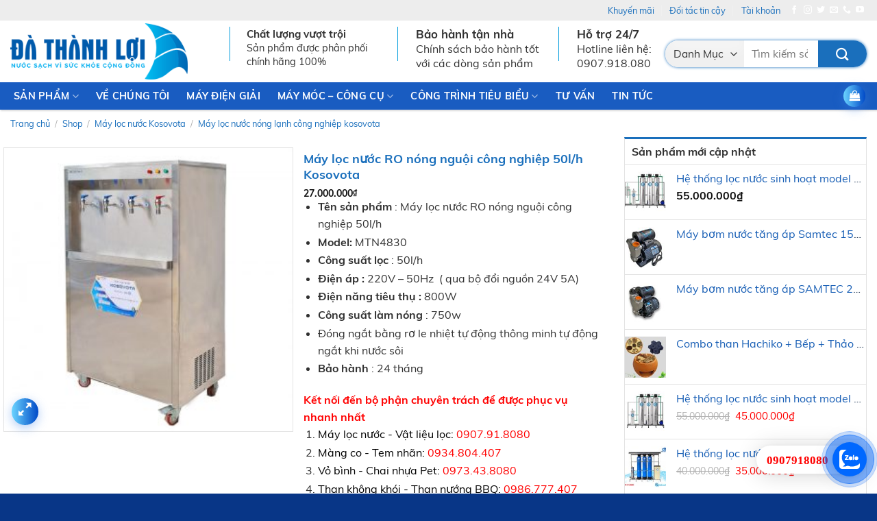

--- FILE ---
content_type: text/html; charset=UTF-8
request_url: https://dathanhloi.vn/shop/may-loc-nuoc-kosovota/may-loc-nuoc-nong-lanh-cong-nghiep-kosovota-cong-suat-lon/may-loc-nuoc-ro-nong-nguoi-cong-nghiep-50l-h-kosovota/
body_size: 46066
content:






<!DOCTYPE html>
<html lang="vi" class="loading-site no-js">
<head>
	<meta charset="UTF-8" />
	<link rel="profile" href="http://gmpg.org/xfn/11" />
	<link rel="pingback" href="https://dathanhloi.vn/xmlrpc.php" />

					<script>document.documentElement.className = document.documentElement.className + ' yes-js js_active js'</script>
			<script>(function(html){html.className = html.className.replace(/\bno-js\b/,'js')})(document.documentElement);</script>
<meta name='robots' content='max-image-preview:large' />
<meta name="viewport" content="width=device-width, initial-scale=1, maximum-scale=1" />
	<!-- This site is optimized with the Yoast SEO Premium plugin v14.8 - https://yoast.com/wordpress/plugins/seo/ -->
	<title>Máy lọc nước RO nóng nguội công nghiệp 50l/h Kosovota</title>
	<meta name="description" content="Máy lọc nước RO nóng nguội công nghiệp 50l/h Kosovota , máy lọc nước dùng cho bệnh viện, trường học, công sở, xưởng sản xuất" />
	<meta name="robots" content="index, follow" />
	<meta name="googlebot" content="index, follow, max-snippet:-1, max-image-preview:large, max-video-preview:-1" />
	<meta name="bingbot" content="index, follow, max-snippet:-1, max-image-preview:large, max-video-preview:-1" />
	<link rel="canonical" href="https://dathanhloi.vn/shop/may-loc-nuoc-kosovota/may-loc-nuoc-nong-lanh-cong-nghiep-kosovota-cong-suat-lon/may-loc-nuoc-ro-nong-nguoi-cong-nghiep-50l-h-kosovota/" />
	<meta property="og:locale" content="vi_VN" />
	<meta property="og:type" content="article" />
	<meta property="og:title" content="Máy lọc nước RO nóng nguội công nghiệp 50l/h Kosovota" />
	<meta property="og:description" content="Máy lọc nước RO nóng nguội công nghiệp 50l/h Kosovota , máy lọc nước dùng cho bệnh viện, trường học, công sở, xưởng sản xuất" />
	<meta property="og:url" content="https://dathanhloi.vn/shop/may-loc-nuoc-kosovota/may-loc-nuoc-nong-lanh-cong-nghiep-kosovota-cong-suat-lon/may-loc-nuoc-ro-nong-nguoi-cong-nghiep-50l-h-kosovota/" />
	<meta property="og:site_name" content="Máy Lọc Nước Đà Thành Lợi" />
	<meta property="article:modified_time" content="2022-12-08T04:20:47+00:00" />
	<meta property="og:image" content="https://dathanhloi.vn/wp-content/uploads/2022/08/may-loc-nuoc-nong-nguoi-kosovota-cong-nghiep-50lh.jpg" />
	<meta property="og:image:width" content="800" />
	<meta property="og:image:height" content="783" />
	<meta name="twitter:card" content="summary_large_image" />
	<script type="application/ld+json" class="yoast-schema-graph">{"@context":"https://schema.org","@graph":[{"@type":"Organization","@id":"https://dathanhloi.vn/#organization","name":"\u0110\u00e0 Th\u00e0nh L\u1ee3i","url":"https://dathanhloi.vn/","sameAs":[],"logo":{"@type":"ImageObject","@id":"https://dathanhloi.vn/#logo","inLanguage":"vi","url":"https://dathanhloi.vn/wp-content/uploads/2022/08/logo-da-thanh-loi.jpg","width":400,"height":161,"caption":"\u0110\u00e0 Th\u00e0nh L\u1ee3i"},"image":{"@id":"https://dathanhloi.vn/#logo"}},{"@type":"WebSite","@id":"https://dathanhloi.vn/#website","url":"https://dathanhloi.vn/","name":"M\u00e1y L\u1ecdc N\u01b0\u1edbc \u0110\u00e0 Th\u00e0nh L\u1ee3i","description":"N\u01b0\u1edbc s\u1ea1ch v\u00ec s\u1ee9c kh\u1ecfe c\u1ed9ng \u0111\u1ed3ng","publisher":{"@id":"https://dathanhloi.vn/#organization"},"potentialAction":[{"@type":"SearchAction","target":"https://dathanhloi.vn/?s={search_term_string}","query-input":"required name=search_term_string"}],"inLanguage":"vi"},{"@type":"ImageObject","@id":"https://dathanhloi.vn/shop/may-loc-nuoc-kosovota/may-loc-nuoc-nong-lanh-cong-nghiep-kosovota-cong-suat-lon/may-loc-nuoc-ro-nong-nguoi-cong-nghiep-50l-h-kosovota/#primaryimage","inLanguage":"vi","url":"https://dathanhloi.vn/wp-content/uploads/2022/08/may-loc-nuoc-nong-nguoi-kosovota-cong-nghiep-50lh.jpg","width":800,"height":783,"caption":"M\u00e1y l\u1ecdc n\u01b0\u1edbc n\u00f3ng ngu\u1ed9i Kosovota c\u00f4ng nghi\u1ec7p 50l/h"},{"@type":"WebPage","@id":"https://dathanhloi.vn/shop/may-loc-nuoc-kosovota/may-loc-nuoc-nong-lanh-cong-nghiep-kosovota-cong-suat-lon/may-loc-nuoc-ro-nong-nguoi-cong-nghiep-50l-h-kosovota/#webpage","url":"https://dathanhloi.vn/shop/may-loc-nuoc-kosovota/may-loc-nuoc-nong-lanh-cong-nghiep-kosovota-cong-suat-lon/may-loc-nuoc-ro-nong-nguoi-cong-nghiep-50l-h-kosovota/","name":"M\u00e1y l\u1ecdc n\u01b0\u1edbc RO n\u00f3ng ngu\u1ed9i c\u00f4ng nghi\u1ec7p 50l/h Kosovota","isPartOf":{"@id":"https://dathanhloi.vn/#website"},"primaryImageOfPage":{"@id":"https://dathanhloi.vn/shop/may-loc-nuoc-kosovota/may-loc-nuoc-nong-lanh-cong-nghiep-kosovota-cong-suat-lon/may-loc-nuoc-ro-nong-nguoi-cong-nghiep-50l-h-kosovota/#primaryimage"},"datePublished":"2022-08-04T10:42:48+00:00","dateModified":"2022-12-08T04:20:47+00:00","description":"M\u00e1y l\u1ecdc n\u01b0\u1edbc RO n\u00f3ng ngu\u1ed9i c\u00f4ng nghi\u1ec7p 50l/h Kosovota , m\u00e1y l\u1ecdc n\u01b0\u1edbc d\u00f9ng cho b\u1ec7nh vi\u1ec7n, tr\u01b0\u1eddng h\u1ecdc, c\u00f4ng s\u1edf, x\u01b0\u1edfng s\u1ea3n xu\u1ea5t","inLanguage":"vi","potentialAction":[{"@type":"ReadAction","target":["https://dathanhloi.vn/shop/may-loc-nuoc-kosovota/may-loc-nuoc-nong-lanh-cong-nghiep-kosovota-cong-suat-lon/may-loc-nuoc-ro-nong-nguoi-cong-nghiep-50l-h-kosovota/"]}]}]}</script>
	<!-- / Yoast SEO Premium plugin. -->


<link rel='dns-prefetch' href='//cdn.jsdelivr.net' />
<link rel='prefetch' href='https://dathanhloi.vn/wp-content/themes/flatsome/assets/js/chunk.countup.js?ver=3.16.2' />
<link rel='prefetch' href='https://dathanhloi.vn/wp-content/themes/flatsome/assets/js/chunk.sticky-sidebar.js?ver=3.16.2' />
<link rel='prefetch' href='https://dathanhloi.vn/wp-content/themes/flatsome/assets/js/chunk.tooltips.js?ver=3.16.2' />
<link rel='prefetch' href='https://dathanhloi.vn/wp-content/themes/flatsome/assets/js/chunk.vendors-popups.js?ver=3.16.2' />
<link rel='prefetch' href='https://dathanhloi.vn/wp-content/themes/flatsome/assets/js/chunk.vendors-slider.js?ver=3.16.2' />
<link rel="alternate" type="application/rss+xml" title="Dòng thông tin Máy Lọc Nước Đà Thành Lợi &raquo;" href="https://dathanhloi.vn/feed/" />
<link rel="alternate" type="application/rss+xml" title="Máy Lọc Nước Đà Thành Lợi &raquo; Dòng bình luận" href="https://dathanhloi.vn/comments/feed/" />
<link rel="alternate" type="application/rss+xml" title="Máy Lọc Nước Đà Thành Lợi &raquo; Máy lọc nước RO nóng nguội công nghiệp 50l/h Kosovota Dòng bình luận" href="https://dathanhloi.vn/shop/may-loc-nuoc-kosovota/may-loc-nuoc-nong-lanh-cong-nghiep-kosovota-cong-suat-lon/may-loc-nuoc-ro-nong-nguoi-cong-nghiep-50l-h-kosovota/feed/" />
<link rel="alternate" title="oNhúng (JSON)" type="application/json+oembed" href="https://dathanhloi.vn/wp-json/oembed/1.0/embed?url=https%3A%2F%2Fdathanhloi.vn%2Fshop%2Fmay-loc-nuoc-kosovota%2Fmay-loc-nuoc-nong-lanh-cong-nghiep-kosovota-cong-suat-lon%2Fmay-loc-nuoc-ro-nong-nguoi-cong-nghiep-50l-h-kosovota%2F" />
<link rel="alternate" title="oNhúng (XML)" type="text/xml+oembed" href="https://dathanhloi.vn/wp-json/oembed/1.0/embed?url=https%3A%2F%2Fdathanhloi.vn%2Fshop%2Fmay-loc-nuoc-kosovota%2Fmay-loc-nuoc-nong-lanh-cong-nghiep-kosovota-cong-suat-lon%2Fmay-loc-nuoc-ro-nong-nguoi-cong-nghiep-50l-h-kosovota%2F&#038;format=xml" />
<style id='wp-img-auto-sizes-contain-inline-css' type='text/css'>
img:is([sizes=auto i],[sizes^="auto," i]){contain-intrinsic-size:3000px 1500px}
/*# sourceURL=wp-img-auto-sizes-contain-inline-css */
</style>
<style id='classic-theme-styles-inline-css' type='text/css'>
/*! This file is auto-generated */
.wp-block-button__link{color:#fff;background-color:#32373c;border-radius:9999px;box-shadow:none;text-decoration:none;padding:calc(.667em + 2px) calc(1.333em + 2px);font-size:1.125em}.wp-block-file__button{background:#32373c;color:#fff;text-decoration:none}
/*# sourceURL=/wp-includes/css/classic-themes.min.css */
</style>
<link rel='stylesheet' id='contact-form-7-css' href='https://dathanhloi.vn/wp-content/plugins/contact-form-7/includes/css/styles.css?ver=6.1.4' type='text/css' media='all' />
<link rel='stylesheet' id='devvn-quickbuy-style-css' href='https://dathanhloi.vn/wp-content/plugins/devvn-quick-buy/css/devvn-quick-buy.css?ver=2.1.5' type='text/css' media='all' />
<link rel='stylesheet' id='magnific-popup-css' href='https://dathanhloi.vn/wp-content/plugins/devvn-woocommerce-reviews/library/magnific-popup/magnific-popup.css?ver=1.1.2' type='text/css' media='all' />
<link rel='stylesheet' id='devvn-reviews-style-css' href='https://dathanhloi.vn/wp-content/plugins/devvn-woocommerce-reviews/css/devvn-woocommerce-reviews.css?ver=1.1.2' type='text/css' media='all' />
<link rel='stylesheet' id='woo-title-limit-css' href='https://dathanhloi.vn/wp-content/plugins/woo-title-limit/public/css/woo-title-limit-public.css?ver=2.0.6' type='text/css' media='all' />
<link rel='stylesheet' id='photoswipe-css' href='https://dathanhloi.vn/wp-content/plugins/woocommerce/assets/css/photoswipe/photoswipe.min.css?ver=10.3.5' type='text/css' media='all' />
<link rel='stylesheet' id='photoswipe-default-skin-css' href='https://dathanhloi.vn/wp-content/plugins/woocommerce/assets/css/photoswipe/default-skin/default-skin.min.css?ver=10.3.5' type='text/css' media='all' />
<style id='woocommerce-inline-inline-css' type='text/css'>
.woocommerce form .form-row .required { visibility: visible; }
/*# sourceURL=woocommerce-inline-inline-css */
</style>
<link rel='stylesheet' id='megamenu-css' href='https://dathanhloi.vn/wp-content/uploads/maxmegamenu/style.css?ver=87ca50' type='text/css' media='all' />
<link rel='stylesheet' id='dashicons-css' href='https://dathanhloi.vn/wp-includes/css/dashicons.min.css?ver=6.9' type='text/css' media='all' />
<style id='dashicons-inline-css' type='text/css'>
[data-font="Dashicons"]:before {font-family: 'Dashicons' !important;content: attr(data-icon) !important;speak: none !important;font-weight: normal !important;font-variant: normal !important;text-transform: none !important;line-height: 1 !important;font-style: normal !important;-webkit-font-smoothing: antialiased !important;-moz-osx-font-smoothing: grayscale !important;}
/*# sourceURL=dashicons-inline-css */
</style>
<link rel='stylesheet' id='brands-styles-css' href='https://dathanhloi.vn/wp-content/plugins/woocommerce/assets/css/brands.css?ver=10.3.5' type='text/css' media='all' />
<link rel='stylesheet' id='ot-vertical-menu-css' href='https://dathanhloi.vn/wp-content/themes/ban-hang/ot-flatsome-vertical-menu/assets/css/ot-vertical-menu.css?ver=1.1.0' type='text/css' media='all' />
<link rel='stylesheet' id='flatsome-woocommerce-wishlist-css' href='https://dathanhloi.vn/wp-content/themes/flatsome/inc/integrations/wc-yith-wishlist/wishlist.css?ver=3.10.2' type='text/css' media='all' />
<link rel='stylesheet' id='pwb-styles-frontend-css' href='https://dathanhloi.vn/wp-content/plugins/perfect-woocommerce-brands/build/frontend/css/style.css?ver=3.6.8' type='text/css' media='all' />
<link rel='stylesheet' id='flatsome-main-css' href='https://dathanhloi.vn/wp-content/themes/flatsome/assets/css/flatsome.css?ver=3.16.2' type='text/css' media='all' />
<style id='flatsome-main-inline-css' type='text/css'>
@font-face {
				font-family: "fl-icons";
				font-display: block;
				src: url(https://dathanhloi.vn/wp-content/themes/flatsome/assets/css/icons/fl-icons.eot?v=3.16.2);
				src:
					url(https://dathanhloi.vn/wp-content/themes/flatsome/assets/css/icons/fl-icons.eot#iefix?v=3.16.2) format("embedded-opentype"),
					url(https://dathanhloi.vn/wp-content/themes/flatsome/assets/css/icons/fl-icons.woff2?v=3.16.2) format("woff2"),
					url(https://dathanhloi.vn/wp-content/themes/flatsome/assets/css/icons/fl-icons.ttf?v=3.16.2) format("truetype"),
					url(https://dathanhloi.vn/wp-content/themes/flatsome/assets/css/icons/fl-icons.woff?v=3.16.2) format("woff"),
					url(https://dathanhloi.vn/wp-content/themes/flatsome/assets/css/icons/fl-icons.svg?v=3.16.2#fl-icons) format("svg");
			}
/*# sourceURL=flatsome-main-inline-css */
</style>
<link rel='stylesheet' id='flatsome-shop-css' href='https://dathanhloi.vn/wp-content/themes/flatsome/assets/css/flatsome-shop.css?ver=3.16.2' type='text/css' media='all' />
<link rel='stylesheet' id='flatsome-style-css' href='https://dathanhloi.vn/wp-content/themes/ban-hang/style.css?ver=1.0.0' type='text/css' media='all' />
<link rel='stylesheet' id='all-font-awesome-css' href='https://dathanhloi.vn/wp-content/themes/ban-hang/font-awesome/css/font-awesome.min.css?ver=6.9' type='text/css' media='all' />
<script type="text/template" id="tmpl-variation-template">
	<div class="woocommerce-variation-description">{{{ data.variation.variation_description }}}</div>
	<div class="woocommerce-variation-price">{{{ data.variation.price_html }}}</div>
	<div class="woocommerce-variation-availability">{{{ data.variation.availability_html }}}</div>
</script>
<script type="text/template" id="tmpl-unavailable-variation-template">
	<p role="alert">Rất tiếc, sản phẩm này hiện không tồn tại. Hãy chọn một phương thức kết hợp khác.</p>
</script>
<script type="text/javascript">
            window._nslDOMReady = (function () {
                const executedCallbacks = new Set();
            
                return function (callback) {
                    /**
                    * Third parties might dispatch DOMContentLoaded events, so we need to ensure that we only run our callback once!
                    */
                    if (executedCallbacks.has(callback)) return;
            
                    const wrappedCallback = function () {
                        if (executedCallbacks.has(callback)) return;
                        executedCallbacks.add(callback);
                        callback();
                    };
            
                    if (document.readyState === "complete" || document.readyState === "interactive") {
                        wrappedCallback();
                    } else {
                        document.addEventListener("DOMContentLoaded", wrappedCallback);
                    }
                };
            })();
        </script><script type="text/javascript" src="https://dathanhloi.vn/wp-includes/js/jquery/jquery.min.js?ver=3.7.1" id="jquery-core-js"></script>
<script type="text/javascript" src="https://dathanhloi.vn/wp-includes/js/underscore.min.js?ver=1.13.7" id="underscore-js"></script>
<script type="text/javascript" id="wp-util-js-extra">
/* <![CDATA[ */
var _wpUtilSettings = {"ajax":{"url":"/wp-admin/admin-ajax.php"}};
//# sourceURL=wp-util-js-extra
/* ]]> */
</script>
<script type="text/javascript" src="https://dathanhloi.vn/wp-includes/js/wp-util.min.js?ver=6.9" id="wp-util-js"></script>
<script type="text/javascript" src="https://dathanhloi.vn/wp-content/plugins/woocommerce/assets/js/jquery-blockui/jquery.blockUI.min.js?ver=2.7.0-wc.10.3.5" id="wc-jquery-blockui-js" data-wp-strategy="defer"></script>
<script type="text/javascript" src="https://dathanhloi.vn/wp-content/plugins/woo-title-limit/public/js/woo-title-limit-public.js?ver=2.0.6" id="woo-title-limit-js"></script>
<script type="text/javascript" id="wc-add-to-cart-js-extra">
/* <![CDATA[ */
var wc_add_to_cart_params = {"ajax_url":"/wp-admin/admin-ajax.php","wc_ajax_url":"/?wc-ajax=%%endpoint%%","i18n_view_cart":"Xem gi\u1ecf h\u00e0ng","cart_url":"https://dathanhloi.vn/cart/","is_cart":"","cart_redirect_after_add":"no"};
//# sourceURL=wc-add-to-cart-js-extra
/* ]]> */
</script>
<script type="text/javascript" src="https://dathanhloi.vn/wp-content/plugins/woocommerce/assets/js/frontend/add-to-cart.min.js?ver=10.3.5" id="wc-add-to-cart-js" defer="defer" data-wp-strategy="defer"></script>
<script type="text/javascript" src="https://dathanhloi.vn/wp-content/plugins/woocommerce/assets/js/photoswipe/photoswipe.min.js?ver=4.1.1-wc.10.3.5" id="wc-photoswipe-js" defer="defer" data-wp-strategy="defer"></script>
<script type="text/javascript" src="https://dathanhloi.vn/wp-content/plugins/woocommerce/assets/js/photoswipe/photoswipe-ui-default.min.js?ver=4.1.1-wc.10.3.5" id="wc-photoswipe-ui-default-js" defer="defer" data-wp-strategy="defer"></script>
<script type="text/javascript" id="wc-single-product-js-extra">
/* <![CDATA[ */
var wc_single_product_params = {"i18n_required_rating_text":"Vui l\u00f2ng ch\u1ecdn m\u1ed9t m\u1ee9c \u0111\u00e1nh gi\u00e1","i18n_rating_options":["1 tr\u00ean 5 sao","2 tr\u00ean 5 sao","3 tr\u00ean 5 sao","4 tr\u00ean 5 sao","5 tr\u00ean 5 sao"],"i18n_product_gallery_trigger_text":"Xem th\u01b0 vi\u1ec7n \u1ea3nh to\u00e0n m\u00e0n h\u00ecnh","review_rating_required":"yes","flexslider":{"rtl":false,"animation":"slide","smoothHeight":true,"directionNav":false,"controlNav":"thumbnails","slideshow":false,"animationSpeed":500,"animationLoop":false,"allowOneSlide":false},"zoom_enabled":"","zoom_options":[],"photoswipe_enabled":"1","photoswipe_options":{"shareEl":false,"closeOnScroll":false,"history":false,"hideAnimationDuration":0,"showAnimationDuration":0},"flexslider_enabled":""};
//# sourceURL=wc-single-product-js-extra
/* ]]> */
</script>
<script type="text/javascript" src="https://dathanhloi.vn/wp-content/plugins/woocommerce/assets/js/frontend/single-product.min.js?ver=10.3.5" id="wc-single-product-js" defer="defer" data-wp-strategy="defer"></script>
<script type="text/javascript" src="https://dathanhloi.vn/wp-content/plugins/woocommerce/assets/js/js-cookie/js.cookie.min.js?ver=2.1.4-wc.10.3.5" id="wc-js-cookie-js" defer="defer" data-wp-strategy="defer"></script>
<script type="text/javascript" id="woocommerce-js-extra">
/* <![CDATA[ */
var woocommerce_params = {"ajax_url":"/wp-admin/admin-ajax.php","wc_ajax_url":"/?wc-ajax=%%endpoint%%","i18n_password_show":"Hi\u1ec3n th\u1ecb m\u1eadt kh\u1ea9u","i18n_password_hide":"\u1ea8n m\u1eadt kh\u1ea9u"};
//# sourceURL=woocommerce-js-extra
/* ]]> */
</script>
<script type="text/javascript" src="https://dathanhloi.vn/wp-content/plugins/woocommerce/assets/js/frontend/woocommerce.min.js?ver=10.3.5" id="woocommerce-js" defer="defer" data-wp-strategy="defer"></script>
<link rel="https://api.w.org/" href="https://dathanhloi.vn/wp-json/" /><link rel="alternate" title="JSON" type="application/json" href="https://dathanhloi.vn/wp-json/wp/v2/product/14294" /><link rel="EditURI" type="application/rsd+xml" title="RSD" href="https://dathanhloi.vn/xmlrpc.php?rsd" />
<meta name="generator" content="WordPress 6.9" />
<meta name="generator" content="WooCommerce 10.3.5" />
<link rel='shortlink' href='https://dathanhloi.vn/?p=14294' />
<style>.bg{opacity: 0; transition: opacity 1s; -webkit-transition: opacity 1s;} .bg-loaded{opacity: 1;}</style>	<noscript><style>.woocommerce-product-gallery{ opacity: 1 !important; }</style></noscript>
	<link rel="icon" href="https://dathanhloi.vn/wp-content/uploads/2022/05/favicon-32x32-1.png" sizes="32x32" />
<link rel="icon" href="https://dathanhloi.vn/wp-content/uploads/2022/05/favicon-32x32-1.png" sizes="192x192" />
<link rel="apple-touch-icon" href="https://dathanhloi.vn/wp-content/uploads/2022/05/favicon-32x32-1.png" />
<meta name="msapplication-TileImage" content="https://dathanhloi.vn/wp-content/uploads/2022/05/favicon-32x32-1.png" />
<style id="custom-css" type="text/css">:root {--primary-color: #1a6fbc;}.container-width, .full-width .ubermenu-nav, .container, .row{max-width: 1310px}.row.row-collapse{max-width: 1280px}.row.row-small{max-width: 1302.5px}.row.row-large{max-width: 1340px}.header-main{height: 90px}#logo img{max-height: 90px}#logo{width:300px;}#logo img{padding:4px 0;}.header-bottom{min-height: 40px}.header-top{min-height: 30px}.transparent .header-main{height: 30px}.transparent #logo img{max-height: 30px}.has-transparent + .page-title:first-of-type,.has-transparent + #main > .page-title,.has-transparent + #main > div > .page-title,.has-transparent + #main .page-header-wrapper:first-of-type .page-title{padding-top: 110px;}.header.show-on-scroll,.stuck .header-main{height:90px!important}.stuck #logo img{max-height: 90px!important}.search-form{ width: 100%;}.header-bg-color {background-color: rgba(255,255,255,0.9)}.header-bottom {background-color: #195cc1}.header-main .nav > li > a{line-height: 58px }.header-wrapper:not(.stuck) .header-main .header-nav{margin-top: -1px }.stuck .header-main .nav > li > a{line-height: 18px }.header-bottom-nav > li > a{line-height: 9px }@media (max-width: 549px) {.header-main{height: 72px}#logo img{max-height: 72px}}.nav-dropdown{font-size:144%}.header-top{background-color:#ededed!important;}/* Color */.accordion-title.active, .has-icon-bg .icon .icon-inner,.logo a, .primary.is-underline, .primary.is-link, .badge-outline .badge-inner, .nav-outline > li.active> a,.nav-outline >li.active > a, .cart-icon strong,[data-color='primary'], .is-outline.primary{color: #1a6fbc;}/* Color !important */[data-text-color="primary"]{color: #1a6fbc!important;}/* Background Color */[data-text-bg="primary"]{background-color: #1a6fbc;}/* Background */.scroll-to-bullets a,.featured-title, .label-new.menu-item > a:after, .nav-pagination > li > .current,.nav-pagination > li > span:hover,.nav-pagination > li > a:hover,.has-hover:hover .badge-outline .badge-inner,button[type="submit"], .button.wc-forward:not(.checkout):not(.checkout-button), .button.submit-button, .button.primary:not(.is-outline),.featured-table .title,.is-outline:hover, .has-icon:hover .icon-label,.nav-dropdown-bold .nav-column li > a:hover, .nav-dropdown.nav-dropdown-bold > li > a:hover, .nav-dropdown-bold.dark .nav-column li > a:hover, .nav-dropdown.nav-dropdown-bold.dark > li > a:hover, .header-vertical-menu__opener ,.is-outline:hover, .tagcloud a:hover,.grid-tools a, input[type='submit']:not(.is-form), .box-badge:hover .box-text, input.button.alt,.nav-box > li > a:hover,.nav-box > li.active > a,.nav-pills > li.active > a ,.current-dropdown .cart-icon strong, .cart-icon:hover strong, .nav-line-bottom > li > a:before, .nav-line-grow > li > a:before, .nav-line > li > a:before,.banner, .header-top, .slider-nav-circle .flickity-prev-next-button:hover svg, .slider-nav-circle .flickity-prev-next-button:hover .arrow, .primary.is-outline:hover, .button.primary:not(.is-outline), input[type='submit'].primary, input[type='submit'].primary, input[type='reset'].button, input[type='button'].primary, .badge-inner{background-color: #1a6fbc;}/* Border */.nav-vertical.nav-tabs > li.active > a,.scroll-to-bullets a.active,.nav-pagination > li > .current,.nav-pagination > li > span:hover,.nav-pagination > li > a:hover,.has-hover:hover .badge-outline .badge-inner,.accordion-title.active,.featured-table,.is-outline:hover, .tagcloud a:hover,blockquote, .has-border, .cart-icon strong:after,.cart-icon strong,.blockUI:before, .processing:before,.loading-spin, .slider-nav-circle .flickity-prev-next-button:hover svg, .slider-nav-circle .flickity-prev-next-button:hover .arrow, .primary.is-outline:hover{border-color: #1a6fbc}.nav-tabs > li.active > a{border-top-color: #1a6fbc}.widget_shopping_cart_content .blockUI.blockOverlay:before { border-left-color: #1a6fbc }.woocommerce-checkout-review-order .blockUI.blockOverlay:before { border-left-color: #1a6fbc }/* Fill */.slider .flickity-prev-next-button:hover svg,.slider .flickity-prev-next-button:hover .arrow{fill: #1a6fbc;}/* Focus */.primary:focus-visible, .submit-button:focus-visible, button[type="submit"]:focus-visible { outline-color: #1a6fbc!important; }body{color: #303030}h1,h2,h3,h4,h5,h6,.heading-font{color: #175eb5;}.header:not(.transparent) .top-bar-nav > li > a {color: #1e73be;}.has-equal-box-heights .box-image {padding-top: 100%;}.shop-page-title.featured-title .title-bg{ background-image: url(https://dathanhloi.vn/wp-content/uploads/2022/08/may-loc-nuoc-nong-nguoi-kosovota-cong-nghiep-50lh.jpg)!important;}@media screen and (min-width: 550px){.products .box-vertical .box-image{min-width: 500px!important;width: 500px!important;}}.absolute-footer, html{background-color: rgba(0,48,132,0.97)}.page-title-small + main .product-container > .row{padding-top:0;}.nav-vertical-fly-out > li + li {border-top-width: 1px; border-top-style: solid;}/* Custom CSS */#mega_menu{display:none !important;} .devvn_prod_variable{display:block!important;clear:both!important;margin: 20px 20px 20px !important;}body:not(.logged-in) .header-nav-main > li.account-item .nav-top-not-logged-in {width:42px;height:42px;line-height:42px;text-align:center !important;vertical-align:middle !important;border-radius:50%;border:2px solid var(--primary-color);}body:not(.logged-in) .header-nav-main > li.account-item > a > i{top:-5px;color: var(--primary-color);}.header-button .account-link, .header-button .account-link-mobile{border: 2px solid var(--primary-color) !important;width:42px;height:42px;padding-top:3px;}.header-button .account-link .icon-user , .header-button .account-link-mobile i{font-size:24px;color:var(--primary-color) !important;}body:not(.logged-in) .header-nav-main > li.account-item .nav-top-not-logged-in .icon-user{top:-5px !important;font-size:24px;color:var(--primary-color) !important;}.header-button:hover .icon-user , body:not(.logged-in) .header-nav-main > li.account-item .nav-top-not-logged-in:hover i{color:#ffffff !important;}.stuck .ot-vm-hover:hover ul#mega_menu, .ot-vm-hover:hover ul#mega_menu{display:block !important;}.ng-products-grid .pwb-brands-in-loop{display:none;}.home_silder .swiper-pagination{margin-top:5px;}.media{margin-top:15px;}.media:first-child{margin-top:0}.media,.media-body{overflow:hidden;zoom:1}.media-right,.media>.pull-right{padding-left:0px}.media-left,.media>.pull-left{padding-right:0px}.media-body,.media-left,.media-right{display:table-cell;vertical-align:top}.media-middle{vertical-align:middle}.media-bottom{vertical-align:bottom}.media-heading{margin-top:0;margin-bottom:5px}.media-list{padding-left:0;list-style:none}.media-left{width:50px;}.home_silder .swiper-slide > a {width:100%;padding-left:0px !important;;padding-right:0px !important;margin:0px !important; }.home_silder .swiper-slide > a img {width:100%;height:420px !important;}.widget.widget-woof{padding:3px;}.header-button .account-link{border: 2px solid var(--primary-color) !important;width:42px;height:42px;padding-top:3px;}.header-button .account-link .icon-user {top:3px;font-size:24px;color:var(--primary-color) !important;}.header-button:hover .icon-user {color:#ffffff !important;}div#reviews.woocommerce-Reviews{max-width:100%;}.cam-ket{margin-bottom:20px; margin-top: 25px;background: white;padding: 10px;border-radius: 5px;border: 1px solid var(--primary-color);font-size: 15px;}.cam-ket .tieu-de{ background: var(--primary-color);padding: 2px 20px;margin-top: -24px;font-size: 15px;font-weight: 500;color: #ffffff;display: block;max-width: 207px;border-radius:99px;}.cam-ket p{margin-top:5px; margin-bottom:5px;}.cam-ket ul li{margin-bottom: 0;}.cam-ket ul{margin-bottom:4px}.button-continue-shopping {margin-top: 0 !important; }article{ word-break: break-word;}p.from_the_blog_excerpt{min-height : 43.5px;}.section-news .box-image {#height:181px;}.article-inner ul {list-style: disc inside !important;}.term-description ul {list-style: disc inside !important;}.from_the_blog_excerpt { overflow: hidden; text-overflow: ellipsis; display: -webkit-box; -webkit-line-clamp: 2; /* number of lines to show */ line-clamp: 2;-webkit-box-orient: vertical;}/* Custom CSS Tablet */@media (max-width: 849px){.mobile-nav .header-search a.button.icon.circle{width:42px !important;height:42px !important;border-width:2px !important;border-color:var(--primary-color);}.mobile-nav .header-search a.button.icon.circle i{top:4px;color:var(--primary-color);}.mobile-nav .header-search a.button.icon.circle:hover i{color:#ffffff;}.media{margin:0px;padding:0px !important;}.home_silder .swiper-slide > a img {width:100%;height:auto!important;margin:0px;}.home_silder .swiper-pagination{text-align:right;width:100%;top:auto;height:40px !important;padding:0px !important;padding-right:6px !important;margin-bottom:0px !important;bottom:0px !important;z-index:9999;}.media-body{display:none;}.media-right{display:none;padding-right:0px !important;}.swiper-pagination .media-left{width:30px;margin-right:0px;padding:0px !important;padding-right:0px !important;margin:0px !important;}.swiper-pagination-bullet{width:30px;bottom:0px !important;height:30px !important;padding:0px !important;}.swiper-pagination-bullet-active{height:30px !important;}.media{display:inline-block !important;}#main-menu a{font-size: 14px !important;}.section-news .box-image {#height:0px;}}/* Custom CSS Mobile */@media (max-width: 549px){.home_silder .swiper-pagination{height:25px !important;padding-bottom:9px;}.swiper-pagination .media-left {height:16px !important;}.swiper-pagination .media-left img {display:none !important;}.swiper-pagination-bullet-active:after,.swiper-pagination-bullet-active:before, .swiper-pagination-bullet-active:before{border:none !important;}.swiper-pagination-bullet-active,.swiper-pagination-bullet-active, .swiper-pagination-bullet-active{background:var(--primary-color);}.swiper-pagination-bullet{width:16px !important;height:16px !important;border-radius:50%;}.quantity+.button[name='add-to-cart'] {padding-left: 45px;padding-right: 10px;width: 150px;}.entry-summary a.devvn_buy_now , .entry-summary a.devvn_buy_now:hover { width: 100%;}.product-small span.price{height: 32px;}.button-continue-shopping {margin-bottom : 16px !important;}.price-wrapper{height : 32px; }}.label-new.menu-item > a:after{content:"New";}.label-hot.menu-item > a:after{content:"Hot";}.label-sale.menu-item > a:after{content:"Sale";}.label-popular.menu-item > a:after{content:"Popular";}</style><style id="kirki-inline-styles"></style><style type="text/css">/** Mega Menu CSS: fs **/</style>
<link rel='stylesheet' id='wc-blocks-style-css' href='https://dathanhloi.vn/wp-content/plugins/woocommerce/assets/client/blocks/wc-blocks.css?ver=wc-10.3.5' type='text/css' media='all' />
<link rel='stylesheet' id='jquery-selectBox-css' href='https://dathanhloi.vn/wp-content/plugins/yith-woocommerce-wishlist/assets/css/jquery.selectBox.css?ver=1.2.0' type='text/css' media='all' />
<link rel='stylesheet' id='woocommerce_prettyPhoto_css-css' href='//dathanhloi.vn/wp-content/plugins/woocommerce/assets/css/prettyPhoto.css?ver=3.1.6' type='text/css' media='all' />
<link rel='stylesheet' id='yith-wcwl-main-css' href='https://dathanhloi.vn/wp-content/plugins/yith-woocommerce-wishlist/assets/css/style.css?ver=4.11.0' type='text/css' media='all' />
<style id='yith-wcwl-main-inline-css' type='text/css'>
 :root { --rounded-corners-radius: 16px; --add-to-cart-rounded-corners-radius: 16px; --color-headers-background: #F4F4F4; --feedback-duration: 3s } 
 :root { --rounded-corners-radius: 16px; --add-to-cart-rounded-corners-radius: 16px; --color-headers-background: #F4F4F4; --feedback-duration: 3s } 
 :root { --rounded-corners-radius: 16px; --add-to-cart-rounded-corners-radius: 16px; --color-headers-background: #F4F4F4; --feedback-duration: 3s } 
 :root { --rounded-corners-radius: 16px; --add-to-cart-rounded-corners-radius: 16px; --color-headers-background: #F4F4F4; --feedback-duration: 3s } 
 :root { --rounded-corners-radius: 16px; --add-to-cart-rounded-corners-radius: 16px; --color-headers-background: #F4F4F4; --feedback-duration: 3s } 
 :root { --rounded-corners-radius: 16px; --add-to-cart-rounded-corners-radius: 16px; --color-headers-background: #F4F4F4; --feedback-duration: 3s } 
 :root { --rounded-corners-radius: 16px; --add-to-cart-rounded-corners-radius: 16px; --color-headers-background: #F4F4F4; --feedback-duration: 3s } 
 :root { --rounded-corners-radius: 16px; --add-to-cart-rounded-corners-radius: 16px; --color-headers-background: #F4F4F4; --feedback-duration: 3s } 
 :root { --rounded-corners-radius: 16px; --add-to-cart-rounded-corners-radius: 16px; --color-headers-background: #F4F4F4; --feedback-duration: 3s } 
/*# sourceURL=yith-wcwl-main-inline-css */
</style>
<style id='global-styles-inline-css' type='text/css'>
:root{--wp--preset--aspect-ratio--square: 1;--wp--preset--aspect-ratio--4-3: 4/3;--wp--preset--aspect-ratio--3-4: 3/4;--wp--preset--aspect-ratio--3-2: 3/2;--wp--preset--aspect-ratio--2-3: 2/3;--wp--preset--aspect-ratio--16-9: 16/9;--wp--preset--aspect-ratio--9-16: 9/16;--wp--preset--color--black: #000000;--wp--preset--color--cyan-bluish-gray: #abb8c3;--wp--preset--color--white: #ffffff;--wp--preset--color--pale-pink: #f78da7;--wp--preset--color--vivid-red: #cf2e2e;--wp--preset--color--luminous-vivid-orange: #ff6900;--wp--preset--color--luminous-vivid-amber: #fcb900;--wp--preset--color--light-green-cyan: #7bdcb5;--wp--preset--color--vivid-green-cyan: #00d084;--wp--preset--color--pale-cyan-blue: #8ed1fc;--wp--preset--color--vivid-cyan-blue: #0693e3;--wp--preset--color--vivid-purple: #9b51e0;--wp--preset--gradient--vivid-cyan-blue-to-vivid-purple: linear-gradient(135deg,rgb(6,147,227) 0%,rgb(155,81,224) 100%);--wp--preset--gradient--light-green-cyan-to-vivid-green-cyan: linear-gradient(135deg,rgb(122,220,180) 0%,rgb(0,208,130) 100%);--wp--preset--gradient--luminous-vivid-amber-to-luminous-vivid-orange: linear-gradient(135deg,rgb(252,185,0) 0%,rgb(255,105,0) 100%);--wp--preset--gradient--luminous-vivid-orange-to-vivid-red: linear-gradient(135deg,rgb(255,105,0) 0%,rgb(207,46,46) 100%);--wp--preset--gradient--very-light-gray-to-cyan-bluish-gray: linear-gradient(135deg,rgb(238,238,238) 0%,rgb(169,184,195) 100%);--wp--preset--gradient--cool-to-warm-spectrum: linear-gradient(135deg,rgb(74,234,220) 0%,rgb(151,120,209) 20%,rgb(207,42,186) 40%,rgb(238,44,130) 60%,rgb(251,105,98) 80%,rgb(254,248,76) 100%);--wp--preset--gradient--blush-light-purple: linear-gradient(135deg,rgb(255,206,236) 0%,rgb(152,150,240) 100%);--wp--preset--gradient--blush-bordeaux: linear-gradient(135deg,rgb(254,205,165) 0%,rgb(254,45,45) 50%,rgb(107,0,62) 100%);--wp--preset--gradient--luminous-dusk: linear-gradient(135deg,rgb(255,203,112) 0%,rgb(199,81,192) 50%,rgb(65,88,208) 100%);--wp--preset--gradient--pale-ocean: linear-gradient(135deg,rgb(255,245,203) 0%,rgb(182,227,212) 50%,rgb(51,167,181) 100%);--wp--preset--gradient--electric-grass: linear-gradient(135deg,rgb(202,248,128) 0%,rgb(113,206,126) 100%);--wp--preset--gradient--midnight: linear-gradient(135deg,rgb(2,3,129) 0%,rgb(40,116,252) 100%);--wp--preset--font-size--small: 13px;--wp--preset--font-size--medium: 20px;--wp--preset--font-size--large: 36px;--wp--preset--font-size--x-large: 42px;--wp--preset--spacing--20: 0.44rem;--wp--preset--spacing--30: 0.67rem;--wp--preset--spacing--40: 1rem;--wp--preset--spacing--50: 1.5rem;--wp--preset--spacing--60: 2.25rem;--wp--preset--spacing--70: 3.38rem;--wp--preset--spacing--80: 5.06rem;--wp--preset--shadow--natural: 6px 6px 9px rgba(0, 0, 0, 0.2);--wp--preset--shadow--deep: 12px 12px 50px rgba(0, 0, 0, 0.4);--wp--preset--shadow--sharp: 6px 6px 0px rgba(0, 0, 0, 0.2);--wp--preset--shadow--outlined: 6px 6px 0px -3px rgb(255, 255, 255), 6px 6px rgb(0, 0, 0);--wp--preset--shadow--crisp: 6px 6px 0px rgb(0, 0, 0);}:where(.is-layout-flex){gap: 0.5em;}:where(.is-layout-grid){gap: 0.5em;}body .is-layout-flex{display: flex;}.is-layout-flex{flex-wrap: wrap;align-items: center;}.is-layout-flex > :is(*, div){margin: 0;}body .is-layout-grid{display: grid;}.is-layout-grid > :is(*, div){margin: 0;}:where(.wp-block-columns.is-layout-flex){gap: 2em;}:where(.wp-block-columns.is-layout-grid){gap: 2em;}:where(.wp-block-post-template.is-layout-flex){gap: 1.25em;}:where(.wp-block-post-template.is-layout-grid){gap: 1.25em;}.has-black-color{color: var(--wp--preset--color--black) !important;}.has-cyan-bluish-gray-color{color: var(--wp--preset--color--cyan-bluish-gray) !important;}.has-white-color{color: var(--wp--preset--color--white) !important;}.has-pale-pink-color{color: var(--wp--preset--color--pale-pink) !important;}.has-vivid-red-color{color: var(--wp--preset--color--vivid-red) !important;}.has-luminous-vivid-orange-color{color: var(--wp--preset--color--luminous-vivid-orange) !important;}.has-luminous-vivid-amber-color{color: var(--wp--preset--color--luminous-vivid-amber) !important;}.has-light-green-cyan-color{color: var(--wp--preset--color--light-green-cyan) !important;}.has-vivid-green-cyan-color{color: var(--wp--preset--color--vivid-green-cyan) !important;}.has-pale-cyan-blue-color{color: var(--wp--preset--color--pale-cyan-blue) !important;}.has-vivid-cyan-blue-color{color: var(--wp--preset--color--vivid-cyan-blue) !important;}.has-vivid-purple-color{color: var(--wp--preset--color--vivid-purple) !important;}.has-black-background-color{background-color: var(--wp--preset--color--black) !important;}.has-cyan-bluish-gray-background-color{background-color: var(--wp--preset--color--cyan-bluish-gray) !important;}.has-white-background-color{background-color: var(--wp--preset--color--white) !important;}.has-pale-pink-background-color{background-color: var(--wp--preset--color--pale-pink) !important;}.has-vivid-red-background-color{background-color: var(--wp--preset--color--vivid-red) !important;}.has-luminous-vivid-orange-background-color{background-color: var(--wp--preset--color--luminous-vivid-orange) !important;}.has-luminous-vivid-amber-background-color{background-color: var(--wp--preset--color--luminous-vivid-amber) !important;}.has-light-green-cyan-background-color{background-color: var(--wp--preset--color--light-green-cyan) !important;}.has-vivid-green-cyan-background-color{background-color: var(--wp--preset--color--vivid-green-cyan) !important;}.has-pale-cyan-blue-background-color{background-color: var(--wp--preset--color--pale-cyan-blue) !important;}.has-vivid-cyan-blue-background-color{background-color: var(--wp--preset--color--vivid-cyan-blue) !important;}.has-vivid-purple-background-color{background-color: var(--wp--preset--color--vivid-purple) !important;}.has-black-border-color{border-color: var(--wp--preset--color--black) !important;}.has-cyan-bluish-gray-border-color{border-color: var(--wp--preset--color--cyan-bluish-gray) !important;}.has-white-border-color{border-color: var(--wp--preset--color--white) !important;}.has-pale-pink-border-color{border-color: var(--wp--preset--color--pale-pink) !important;}.has-vivid-red-border-color{border-color: var(--wp--preset--color--vivid-red) !important;}.has-luminous-vivid-orange-border-color{border-color: var(--wp--preset--color--luminous-vivid-orange) !important;}.has-luminous-vivid-amber-border-color{border-color: var(--wp--preset--color--luminous-vivid-amber) !important;}.has-light-green-cyan-border-color{border-color: var(--wp--preset--color--light-green-cyan) !important;}.has-vivid-green-cyan-border-color{border-color: var(--wp--preset--color--vivid-green-cyan) !important;}.has-pale-cyan-blue-border-color{border-color: var(--wp--preset--color--pale-cyan-blue) !important;}.has-vivid-cyan-blue-border-color{border-color: var(--wp--preset--color--vivid-cyan-blue) !important;}.has-vivid-purple-border-color{border-color: var(--wp--preset--color--vivid-purple) !important;}.has-vivid-cyan-blue-to-vivid-purple-gradient-background{background: var(--wp--preset--gradient--vivid-cyan-blue-to-vivid-purple) !important;}.has-light-green-cyan-to-vivid-green-cyan-gradient-background{background: var(--wp--preset--gradient--light-green-cyan-to-vivid-green-cyan) !important;}.has-luminous-vivid-amber-to-luminous-vivid-orange-gradient-background{background: var(--wp--preset--gradient--luminous-vivid-amber-to-luminous-vivid-orange) !important;}.has-luminous-vivid-orange-to-vivid-red-gradient-background{background: var(--wp--preset--gradient--luminous-vivid-orange-to-vivid-red) !important;}.has-very-light-gray-to-cyan-bluish-gray-gradient-background{background: var(--wp--preset--gradient--very-light-gray-to-cyan-bluish-gray) !important;}.has-cool-to-warm-spectrum-gradient-background{background: var(--wp--preset--gradient--cool-to-warm-spectrum) !important;}.has-blush-light-purple-gradient-background{background: var(--wp--preset--gradient--blush-light-purple) !important;}.has-blush-bordeaux-gradient-background{background: var(--wp--preset--gradient--blush-bordeaux) !important;}.has-luminous-dusk-gradient-background{background: var(--wp--preset--gradient--luminous-dusk) !important;}.has-pale-ocean-gradient-background{background: var(--wp--preset--gradient--pale-ocean) !important;}.has-electric-grass-gradient-background{background: var(--wp--preset--gradient--electric-grass) !important;}.has-midnight-gradient-background{background: var(--wp--preset--gradient--midnight) !important;}.has-small-font-size{font-size: var(--wp--preset--font-size--small) !important;}.has-medium-font-size{font-size: var(--wp--preset--font-size--medium) !important;}.has-large-font-size{font-size: var(--wp--preset--font-size--large) !important;}.has-x-large-font-size{font-size: var(--wp--preset--font-size--x-large) !important;}
/*# sourceURL=global-styles-inline-css */
</style>
</head>

<body class="wp-singular product-template-default single single-product postid-14294 wp-theme-flatsome wp-child-theme-ban-hang theme-flatsome woocommerce woocommerce-page woocommerce-no-js full-width lightbox nav-dropdown-has-arrow nav-dropdown-has-shadow nav-dropdown-has-border">


<a class="skip-link screen-reader-text" href="#main">Skip to content</a>

<div id="wrapper">

	
	<header id="header" class="header has-sticky sticky-jump sticky-hide-on-scroll">
		<div class="header-wrapper">
			<div id="top-bar" class="header-top hide-for-sticky nav-dark hide-for-medium">
    <div class="flex-row container">
      <div class="flex-col hide-for-medium flex-left">
          <ul class="nav nav-left medium-nav-center nav-small  nav-divided nav-prompts-overlay">
                        </ul>
      </div>

      <div class="flex-col hide-for-medium flex-center">
          <ul class="nav nav-center nav-small  nav-divided nav-prompts-overlay">
                        </ul>
      </div>

      <div class="flex-col hide-for-medium flex-right">
         <ul class="nav top-bar-nav nav-right nav-small  nav-divided nav-prompts-overlay">
              <li id="menu-item-8264" class="menu-item menu-item-type-post_type menu-item-object-page menu-item-8264 menu-item-design-default"><a href="https://dathanhloi.vn/khuyen-mai/" class="nav-top-link">Khuyến mãi</a></li>
<li id="menu-item-8265" class="menu-item menu-item-type-post_type menu-item-object-page menu-item-8265 menu-item-design-default"><a href="https://dathanhloi.vn/thuong-hieu/" class="nav-top-link">Đối tác tin cậy</a></li>
<li id="menu-item-8266" class="menu-item menu-item-type-post_type menu-item-object-page menu-item-8266 menu-item-design-default"><a href="https://dathanhloi.vn/tai-khoan/" class="nav-top-link">Tài khoản</a></li>
<li class="html header-social-icons ml-0">
	<div class="social-icons follow-icons" ><a href="https://www.facebook.com/Hethonglocnuoctaidanang/" target="_blank" data-label="Facebook" rel="noopener noreferrer nofollow" class="icon plain facebook tooltip" title="Follow on Facebook" aria-label="Follow on Facebook"><i class="icon-facebook" ></i></a><a href="http://url" target="_blank" rel="noopener noreferrer nofollow" data-label="Instagram" class="icon plain  instagram tooltip" title="Follow on Instagram" aria-label="Follow on Instagram"><i class="icon-instagram" ></i></a><a href="http://url" target="_blank" data-label="Twitter" rel="noopener noreferrer nofollow" class="icon plain  twitter tooltip" title="Follow on Twitter" aria-label="Follow on Twitter"><i class="icon-twitter" ></i></a><a href="mailto:dathanhloi@gmail.com" data-label="E-mail" rel="nofollow" class="icon plain  email tooltip" title="Send us an email" aria-label="Send us an email"><i class="icon-envelop" ></i></a><a href="tel:0907918080" target="_blank" data-label="Phone" rel="noopener noreferrer nofollow" class="icon plain  phone tooltip" title="Call us" aria-label="Call us"><i class="icon-phone" ></i></a><a href="https://www.youtube.com/channel/UCXeLopoK_ebBSdci07CiahQ" target="_blank" rel="noopener noreferrer nofollow" data-label="YouTube" class="icon plain  youtube tooltip" title="Follow on YouTube" aria-label="Follow on YouTube"><i class="icon-youtube" ></i></a></div></li>
          </ul>
      </div>

      
    </div>
</div>
<div id="masthead" class="header-main hide-for-sticky">
      <div class="header-inner flex-row container logo-left medium-logo-center" role="navigation">

          <!-- Logo -->
          <div id="logo" class="flex-col logo">
            
<!-- Header logo -->
<a href="https://dathanhloi.vn/" title="Máy Lọc Nước Đà Thành Lợi - Nước sạch vì sức khỏe cộng đồng" rel="home">
		<img width="300" height="95" src="https://dathanhloi.vn/wp-content/uploads/2022/05/DaThanhLoi_Logo-04.png" class="header_logo header-logo" alt="Máy Lọc Nước Đà Thành Lợi"/><img  width="1020" height="647" src="https://dathanhloi.vn/wp-content/uploads/2021/08/logo-goc-trang-1-1261x800.png" class="header-logo-dark" alt="Máy Lọc Nước Đà Thành Lợi"/></a>
          </div>

          <!-- Mobile Left Elements -->
          <div class="flex-col show-for-medium flex-left">
            <ul class="mobile-nav nav nav-left ">
              <li class="nav-icon has-icon">
  		<a href="#" data-open="#main-menu" data-pos="center" data-bg="main-menu-overlay" data-color="" class="is-small" aria-label="Menu" aria-controls="main-menu" aria-expanded="false">

		  <i class="icon-menu" ></i>
		  <span class="menu-title uppercase hide-for-small">Menu</span>		</a>
	</li>
            </ul>
          </div>

          <!-- Left Elements -->
          <div class="flex-col hide-for-medium flex-left
            flex-grow">
            <ul class="header-nav header-nav-main nav nav-left  nav-uppercase" >
              <li class="header-block"><div class="header-block-block-1"><div class="row row-small header-top-cus"  id="row-1098531332">


	<div id="col-983298229" class="col medium-3 small-12 large-3"  >
				<div class="col-inner text-left"  >
			
			

	<div id="text-1410886530" class="text">
		

<div style="text-align: left;"><strong data-wp-editing="1"><img class="alignleft wp-image-14015 size-full" src="https://dathanhloi.vn/wp-content/uploads/2022/05/right-header.png" alt="" width="1" height="50" /><span style="font-size: 95%;">Chất lượng vượt trội</span></strong></div>
<div><span style="font-size: 90%;">Sản phẩm được phân phối chính hãng 100%</span></div>
		
<style>
#text-1410886530 {
  font-size: 1rem;
  line-height: 1.25;
  text-align: left;
}
</style>
	</div>
	

		</div>
				
<style>
#col-983298229 > .col-inner {
  padding: 10px 0px 0px 0px;
  margin: 0px 0px 0px -10px;
}
</style>
	</div>

	

	<div id="col-1614700960" class="col medium-3 small-12 large-3"  >
				<div class="col-inner text-center"  >
			
			

	<div id="text-3108481207" class="text">
		

<div style="text-align: left;" data-wp-editing="1"><img class="alignleft wp-image-14015 size-full" src="https://dathanhloi.vn/wp-content/uploads/2022/05/right-header.png" alt="" width="1" height="50" /><span style="font-size: 95%;"><strong>Bảo hành tận nhà</strong></span></div>
<div style="text-align: left;"><span style="font-size: 90%;">Chính sách bảo hành tốt với các dòng sản phẩm</span></div>
		
<style>
#text-3108481207 {
  font-size: 1.1rem;
  line-height: 1.2;
  text-align: left;
}
</style>
	</div>
	

		</div>
				
<style>
#col-1614700960 > .col-inner {
  padding: 10px 0px 0px 0px;
}
</style>
	</div>

	

	<div id="col-1816638563" class="col medium-2 small-12 large-2"  >
				<div class="col-inner"  >
			
			

	<div id="text-2881943937" class="text">
		

<div><strong data-wp-editing="1"><img class="alignleft wp-image-14015 size-full" src="https://dathanhloi.vn/wp-content/uploads/2022/05/right-header.png" alt="" width="1" height="50" /><span style="font-size: 95%;">Hỗ trợ 24/7</span></strong></div>
<div><span style="font-size: 90%;">Hotline liên hệ:</span></div>
<div><span style="font-size: 90%;">0907.918.080</span></div>
<div> </div>
		
<style>
#text-2881943937 {
  font-size: 1.1rem;
  line-height: 1.25;
}
</style>
	</div>
	

		</div>
				
<style>
#col-1816638563 > .col-inner {
  padding: 10px 0px 0px 0px;
}
</style>
	</div>

	

	<div id="col-2084952899" class="col medium-4 small-12 large-4 medium-col-first"  >
				<div class="col-inner"  >
			
			

<div class="searchform-wrapper ux-search-box relative is-normal"><form role="search" method="get" class="searchform" action="https://dathanhloi.vn/">
	<div class="flex-row relative">
					<div class="flex-col search-form-categories">
				<select class="search_categories resize-select mb-0" name="product_cat"><option value="" selected='selected'>Danh mục</option><option value="bo-coc-loc-nuoc-tho-dau-nguon">bộ cốc lọc nước thô đầu nguồn</option><option value="bo-loc-nuoc-tong-dau-nguon-sinh-hoat">Bộ lọc nước tổng đầu nguồn sinh hoạt</option><option value="bo-loc-uf">Bộ lọc UF</option><option value="chai-nhua">Chai nhựa</option><option value="cot-loc-nuoc-composite">Cột lọc nước composite</option><option value="dung-cu-thiet-bi-do-kiem-tra-nuoc-sach">Dụng cụ thiết bị đo kiểm tra nước sạch</option><option value="den-uv-diet-khuan">Đèn UV diệt khuẩn</option><option value="he-thong-loc-nuoc-gieng-khoan-gia-dinh-va-cong-nghiep">Hệ thống lọc nước giếng khoan</option><option value="he-thong-loc-nuoc-sinh-hoat-model-dtl03-inox1400">Hệ thống lọc nước sinh hoạt model DTL03-INOX1400</option><option value="he-thong-loc-nuoc-thai-y-te">Hệ thống lọc nước thải y tế</option><option value="hu-nhua">Hũ nhựa</option><option value="loi-loc-may-loc-nuoc-ro-gia-dinh">Lõi lọc máy lọc nước RO gia đình</option><option value="may-loc-nuoc-ban-cong-nghiep">Máy lọc nước bán công nghiệp</option><option value="may-loc-nuoc-gia-dinh">máy lọc nước gia đình</option><option value="may-loc-nuoc-dien-giai-ion-kiem-ionia">MÁY LỌC NƯỚC ION KIỀM</option><option value="may-loc-nuoc-kosovota">Máy lọc nước Kosovota</option><option value="may-loc-nuoc-nong-lanh">Máy lọc nước Nóng - Lạnh</option><option value="may-loc-nuoc-ro-cong-nghiep">Máy lọc nước RO công nghiệp</option><option value="may-loc-ruou">Máy lọc rượu</option><option value="may-moc-cong-cu">Máy móc - công cụ</option><option value="phu-kien-binh-nuoc">Phụ kiện bình nước</option><option value="phu-kien-may-loc-nuoc-cong-nghiep">Phụ kiện máy lọc nước công nghiệp</option><option value="phu-kien-may-loc-nuoc-gia-dinh">Phụ kiện máy lọc nước gia đình</option><option value="than-khong-khoi">Than không khói</option><option value="vat-lieu-loc-nuoc">Vật liệu lọc nước</option></select>			</div>
						<div class="flex-col flex-grow">
			<label class="screen-reader-text" for="woocommerce-product-search-field-0">Tìm kiếm:</label>
			<input type="search" id="woocommerce-product-search-field-0" class="search-field mb-0" placeholder="Tìm kiếm sản phẩm..." value="" name="s" />
			<input type="hidden" name="post_type" value="product" />
					</div>
		<div class="flex-col">
			<button type="submit" value="Tìm kiếm" class="ux-search-submit submit-button secondary button  icon mb-0" aria-label="Submit">
				<i class="icon-search" ></i>			</button>
		</div>
	</div>
	<div class="live-search-results text-left z-top"></div>
</form>
</div>


		</div>
				
<style>
#col-2084952899 > .col-inner {
  padding: 30px 0px 0px 0px;
}
</style>
	</div>

	

</div></div></li>            </ul>
          </div>

          <!-- Right Elements -->
          <div class="flex-col hide-for-medium flex-right">
            <ul class="header-nav header-nav-main nav nav-right  nav-uppercase">
                          </ul>
          </div>

          <!-- Mobile Right Elements -->
          <div class="flex-col show-for-medium flex-right">
            <ul class="mobile-nav nav nav-right ">
              <li class="cart-item has-icon">

<div class="header-button">      <a href="https://dathanhloi.vn/cart/" class="header-cart-link off-canvas-toggle nav-top-link icon primary button circle is-small" data-open="#cart-popup" data-class="off-canvas-cart" title="Giỏ hàng" data-pos="right">
  
    <i class="icon-shopping-bag"
    data-icon-label="0">
  </i>
  </a>
</div>
</li>
            </ul>
          </div>

      </div>

      </div>
<div id="wide-nav" class="header-bottom wide-nav nav-dark flex-has-center hide-for-medium">
    <div class="flex-row container">

                        <div class="flex-col hide-for-medium flex-left">
                <ul class="nav header-nav header-bottom-nav nav-left  nav-size-medium nav-spacing-xlarge nav-uppercase">
                                    </ul>
            </div>
            
                        <div class="flex-col hide-for-medium flex-center">
                <ul class="nav header-nav header-bottom-nav nav-center  nav-size-medium nav-spacing-xlarge nav-uppercase">
                    <li id="menu-item-9514" class="menu-item menu-item-type-custom menu-item-object-custom menu-item-has-children menu-item-9514 menu-item-design-full-width has-dropdown"><a href="#" class="nav-top-link" aria-expanded="false" aria-haspopup="menu">Sản Phẩm<i class="icon-angle-down" ></i></a>
<ul class="sub-menu nav-dropdown nav-dropdown-default">
	<li id="menu-item-14382" class="menu-item menu-item-type-custom menu-item-object-custom menu-item-has-children menu-item-14382 nav-dropdown-col has-icon-left"><a href="#"><img class="ux-menu-icon" width="15" height="15" src="https://dathanhloi.vn/wp-content/uploads/2022/05/favicon-32x32-1.png" alt="DA THANH LOI" />Lọc nước đầu nguồn</a>
	<ul class="sub-menu nav-column nav-dropdown-default">
		<li id="menu-item-9515" class="menu-item menu-item-type-custom menu-item-object-custom menu-item-9515"><a href="/danh-muc-san-pham/he-thong-may-loc-nuoc-dau-nguon/">Hệ thống lọc nước đầu nguồn</a></li>
		<li id="menu-item-9519" class="menu-item menu-item-type-custom menu-item-object-custom menu-item-9519"><a href="/danh-muc-san-pham/he-thong-loc-nuoc-gieng-khoan/">Hệ thống lọc nước giếng khoan</a></li>
		<li id="menu-item-13037" class="menu-item menu-item-type-custom menu-item-object-custom menu-item-13037"><a href="/danh-muc-san-pham/bo-coc-loc-nuoc-tho-dau-nguon/">Bộ cốc lọc nước thô đầu nguồn</a></li>
	</ul>
</li>
	<li id="menu-item-14383" class="menu-item menu-item-type-custom menu-item-object-custom menu-item-has-children menu-item-14383 nav-dropdown-col has-icon-left"><a href="#"><img class="ux-menu-icon" width="15" height="15" src="https://dathanhloi.vn/wp-content/uploads/2022/05/favicon-32x32-1.png" alt="DA THANH LOI" />Máy lọc nước RO</a>
	<ul class="sub-menu nav-column nav-dropdown-default">
		<li id="menu-item-9516" class="menu-item menu-item-type-custom menu-item-object-custom menu-item-9516"><a href="/danh-muc-san-pham/may-loc-nuoc-cong-nghiep/">Máy lọc nước RO công nghiệp</a></li>
		<li id="menu-item-9517" class="menu-item menu-item-type-custom menu-item-object-custom menu-item-9517"><a href="/danh-muc-san-pham/may-loc-nuoc-ro-ban-cong-nghiep/">Máy lọc nước ro bán công nghiệp</a></li>
		<li id="menu-item-9520" class="menu-item menu-item-type-custom menu-item-object-custom menu-item-9520"><a href="/danh-muc-san-pham/may-loc-nuoc-gia-dinh">Máy lọc nước ro gia đình</a></li>
		<li id="menu-item-9524" class="menu-item menu-item-type-custom menu-item-object-custom menu-item-9524"><a href="/danh-muc-san-pham/may-loc-nuoc-nong-lanh/">Máy lọc nước nóng lạnh</a></li>
	</ul>
</li>
	<li id="menu-item-14384" class="menu-item menu-item-type-custom menu-item-object-custom menu-item-has-children menu-item-14384 nav-dropdown-col has-icon-left"><a href="#"><img class="ux-menu-icon" width="15" height="15" src="https://dathanhloi.vn/wp-content/uploads/2022/05/favicon-32x32-1.png" alt="DA THANH LOI" />Linh phụ kiện máy lọc nước</a>
	<ul class="sub-menu nav-column nav-dropdown-default">
		<li id="menu-item-9521" class="menu-item menu-item-type-custom menu-item-object-custom menu-item-9521"><a href="/danh-muc-san-pham/phu-kien-may-loc-nuoc-gia-dinh/">Phụ kiện máy lọc nước gia đình</a></li>
		<li id="menu-item-9518" class="menu-item menu-item-type-custom menu-item-object-custom menu-item-9518"><a href="/danh-muc-san-pham/phu-kien-may-loc-nuoc-cong-nghiep/">Phụ kiện máy lọc nước công nghiệp</a></li>
		<li id="menu-item-9522" class="menu-item menu-item-type-custom menu-item-object-custom menu-item-9522"><a href="/danh-muc-san-pham/cot-loc-nuoc-phu-kien/">Cột lọc nước composite</a></li>
		<li id="menu-item-13663" class="menu-item menu-item-type-custom menu-item-object-custom menu-item-13663"><a href="https://dathanhloi.vn/danh-muc-san-pham/den-uv-diet-khuan/">Đèn uv diệt khuẩn</a></li>
		<li id="menu-item-9525" class="menu-item menu-item-type-custom menu-item-object-custom menu-item-9525"><a href="/danh-muc-san-pham/thiet-bi-khu-trung-diet-khuan/">Thiết bị khử trùng diệt khuẩn</a></li>
		<li id="menu-item-9523" class="menu-item menu-item-type-custom menu-item-object-custom menu-item-9523"><a href="/danh-muc-san-pham/loi-loc-may-loc-nuoc-ro-gia-dinh/">Lõi lọc nước</a></li>
	</ul>
</li>
	<li id="menu-item-14385" class="menu-item menu-item-type-custom menu-item-object-custom menu-item-has-children menu-item-14385 nav-dropdown-col has-icon-left"><a href="#"><img class="ux-menu-icon" width="15" height="15" src="https://dathanhloi.vn/wp-content/uploads/2022/05/favicon-32x32-1.png" alt="DA THANH LOI" />Sản phẩm khác</a>
	<ul class="sub-menu nav-column nav-dropdown-default">
		<li id="menu-item-9526" class="menu-item menu-item-type-custom menu-item-object-custom menu-item-9526"><a href="/danh-muc-san-pham/vat-lieu-loc-nuoc/">Vật liệu lọc nước</a></li>
		<li id="menu-item-15274" class="menu-item menu-item-type-taxonomy menu-item-object-product_cat menu-item-15274"><a href="https://dathanhloi.vn/danh-muc-san-pham/than-khong-khoi/">Than không khói</a></li>
		<li id="menu-item-9528" class="menu-item menu-item-type-custom menu-item-object-custom menu-item-9528"><a href="/danh-muc-san-pham/dung-cu-thiet-bi-do-kiem-tra-nuoc-sach/">Thiết bị đo</a></li>
		<li id="menu-item-9644" class="menu-item menu-item-type-custom menu-item-object-custom menu-item-9644"><a href="/danh-muc-san-pham/chai-nhua/">Chai nhựa</a></li>
		<li id="menu-item-15787" class="menu-item menu-item-type-taxonomy menu-item-object-product_cat menu-item-15787"><a href="https://dathanhloi.vn/danh-muc-san-pham/hu-nhua/">Hũ nhựa</a></li>
		<li id="menu-item-9527" class="menu-item menu-item-type-custom menu-item-object-custom menu-item-9527"><a href="/danh-muc-san-pham/phu-kien-binh-nuoc/">Phụ kiện bình nước</a></li>
		<li id="menu-item-9529" class="menu-item menu-item-type-custom menu-item-object-custom menu-item-9529"><a href="/san-pham/may-loc-ruou-cong-suat-50lith/">Máy lọc rượu</a></li>
	</ul>
</li>
	<li id="menu-item-14379" class="menu-item menu-item-type-taxonomy menu-item-object-product_cat current-product-ancestor menu-item-has-children menu-item-14379 nav-dropdown-col has-icon-left"><a href="https://dathanhloi.vn/danh-muc-san-pham/may-loc-nuoc-kosovota/"><img class="ux-menu-icon" width="15" height="15" src="https://dathanhloi.vn/wp-content/uploads/2022/05/favicon-32x32-1.png" alt="DA THANH LOI" />Máy lọc nước Kosovota</a>
	<ul class="sub-menu nav-column nav-dropdown-default">
		<li id="menu-item-14381" class="menu-item menu-item-type-taxonomy menu-item-object-product_cat current-product-ancestor current-menu-parent current-product-parent menu-item-14381 active"><a href="https://dathanhloi.vn/danh-muc-san-pham/may-loc-nuoc-kosovota/may-loc-nuoc-nong-lanh-cong-nghiep-kosovota-cong-suat-lon/">Máy lọc nước nóng lạnh công nghiệp kosovota</a></li>
		<li id="menu-item-14402" class="menu-item menu-item-type-taxonomy menu-item-object-product_cat menu-item-14402"><a href="https://dathanhloi.vn/danh-muc-san-pham/may-loc-nuoc-kosovota/he-thong-loc-nuoc-ban-cong-nghiep-kosovota/">Hệ thống lọc nước bán công nghiệp Kosovota</a></li>
		<li id="menu-item-14380" class="menu-item menu-item-type-taxonomy menu-item-object-product_cat menu-item-14380"><a href="https://dathanhloi.vn/danh-muc-san-pham/may-loc-nuoc-kosovota/may-loc-nuoc-ban-cong-nghiep-kosovota/">Máy lọc nước bán công nghiệp kosovota</a></li>
	</ul>
</li>
</ul>
</li>
<li id="menu-item-16254" class="menu-item menu-item-type-custom menu-item-object-custom menu-item-16254 menu-item-design-default"><a href="https://dathanhloi.vn/bai-viet/gioi-thieu/" class="nav-top-link">Về chúng tôi</a></li>
<li id="menu-item-8521" class="menu-item menu-item-type-custom menu-item-object-custom menu-item-8521 menu-item-design-default"><a href="/danh-muc-san-pham/may-loc-nuoc-dien-giai-ion-kiem-ionia/" class="nav-top-link">Máy điện giải</a></li>
<li id="menu-item-16245" class="menu-item menu-item-type-taxonomy menu-item-object-product_cat menu-item-has-children menu-item-16245 menu-item-design-default has-dropdown"><a href="https://dathanhloi.vn/danh-muc-san-pham/may-moc-cong-cu/" class="nav-top-link" aria-expanded="false" aria-haspopup="menu">Máy móc &#8211; công cụ<i class="icon-angle-down" ></i></a>
<ul class="sub-menu nav-dropdown nav-dropdown-default">
	<li id="menu-item-16292" class="menu-item menu-item-type-taxonomy menu-item-object-product_cat menu-item-16292"><a href="https://dathanhloi.vn/danh-muc-san-pham/may-moc-cong-cu/may-cua-xich-cam-tay/">Cưa máy</a></li>
	<li id="menu-item-16247" class="menu-item menu-item-type-taxonomy menu-item-object-product_cat menu-item-16247"><a href="https://dathanhloi.vn/danh-muc-san-pham/may-moc-cong-cu/may-khoan-chay-pin/">Máy khoan chạy pin</a></li>
	<li id="menu-item-16251" class="menu-item menu-item-type-taxonomy menu-item-object-product_cat menu-item-16251"><a href="https://dathanhloi.vn/danh-muc-san-pham/may-moc-cong-cu/quat-chay-pin-sac/">Quạt chạy pin sặc</a></li>
	<li id="menu-item-16248" class="menu-item menu-item-type-taxonomy menu-item-object-product_cat menu-item-16248"><a href="https://dathanhloi.vn/danh-muc-san-pham/may-moc-cong-cu/may-no-chay-thuyen-ghe/">Máy nổ chạy thuyền, ghe</a></li>
	<li id="menu-item-16246" class="menu-item menu-item-type-taxonomy menu-item-object-product_cat menu-item-16246"><a href="https://dathanhloi.vn/danh-muc-san-pham/may-moc-cong-cu/may-co-khi/">Máy cơ khí</a></li>
	<li id="menu-item-16249" class="menu-item menu-item-type-taxonomy menu-item-object-product_cat menu-item-16249"><a href="https://dathanhloi.vn/danh-muc-san-pham/may-moc-cong-cu/may-cat-co/">Máy cắt cỏ</a></li>
	<li id="menu-item-16250" class="menu-item menu-item-type-taxonomy menu-item-object-product_cat menu-item-16250"><a href="https://dathanhloi.vn/danh-muc-san-pham/may-moc-cong-cu/may-phat-dien/">Máy phát điện</a></li>
</ul>
</li>
<li id="menu-item-8018" class="menu-item menu-item-type-taxonomy menu-item-object-category menu-item-has-children menu-item-8018 menu-item-design-default has-dropdown"><a href="https://dathanhloi.vn/bai-viet/cong-trinh-tieu-bieu/" class="nav-top-link" aria-expanded="false" aria-haspopup="menu">Công trình tiêu biểu<i class="icon-angle-down" ></i></a>
<ul class="sub-menu nav-dropdown nav-dropdown-default">
	<li id="menu-item-9183" class="menu-item menu-item-type-custom menu-item-object-custom menu-item-9183"><a href="/bai-viet/cong-trinh-tieu-bieu/he-thong-loc-nuoc-dau-nguon-sinh-hoat/">Hệ thống lọc nước sinh hoạt</a></li>
	<li id="menu-item-9180" class="menu-item menu-item-type-custom menu-item-object-custom menu-item-9180"><a href="/bai-viet/cong-trinh-tieu-bieu/he-thong-loc-nuoc-truong-hoc/">Hệ thống lọc nước trường học</a></li>
	<li id="menu-item-9181" class="menu-item menu-item-type-custom menu-item-object-custom menu-item-9181"><a href="/bai-viet/cong-trinh-tieu-bieu/he-thong-may-loc-nuoc-benh-vien/">Hệ thống lọc nước bệnh viện</a></li>
	<li id="menu-item-9185" class="menu-item menu-item-type-custom menu-item-object-custom menu-item-9185"><a href="/bai-viet/cong-trinh-tieu-bieu/may-loc-nuoc-nha-hang-khach-san/">Máy lọc nước nhà hàng, khách sạn</a></li>
	<li id="menu-item-13479" class="menu-item menu-item-type-taxonomy menu-item-object-category menu-item-13479"><a href="https://dathanhloi.vn/bai-viet/cong-trinh-tieu-bieu/loc-nuoc-san-xuat-cho-nha-may/">Lọc nước sản xuất cho nhà máy</a></li>
</ul>
</li>
<li id="menu-item-7583" class="menu-item menu-item-type-taxonomy menu-item-object-category menu-item-7583 menu-item-design-default"><a href="https://dathanhloi.vn/bai-viet/tu-van-loc-nuoc/" class="nav-top-link">Tư Vấn</a></li>
<li id="menu-item-7584" class="menu-item menu-item-type-taxonomy menu-item-object-category menu-item-7584 menu-item-design-default"><a href="https://dathanhloi.vn/bai-viet/tin-da-thanh-loi/" class="nav-top-link">Tin tức</a></li>
                </ul>
            </div>
            
                        <div class="flex-col hide-for-medium flex-right flex-grow">
              <ul class="nav header-nav header-bottom-nav nav-right  nav-size-medium nav-spacing-xlarge nav-uppercase">
                   <li class="cart-item has-icon">
<div class="header-button">
	<a href="https://dathanhloi.vn/cart/" class="header-cart-link off-canvas-toggle nav-top-link icon primary button circle is-small" data-open="#cart-popup" data-class="off-canvas-cart" title="Giỏ hàng" data-pos="right">

<span class="header-cart-title">
   Giỏ hàng     </span>

    <i class="icon-shopping-bag"
    data-icon-label="0">
  </i>
  </a>
</div>


  <!-- Cart Sidebar Popup -->
  <div id="cart-popup" class="mfp-hide widget_shopping_cart">
  <div class="cart-popup-inner inner-padding">
      <div class="cart-popup-title text-center">
          <h4 class="uppercase">Giỏ hàng</h4>
          <div class="is-divider"></div>
      </div>
      <div class="widget_shopping_cart_content">
          

	<p class="woocommerce-mini-cart__empty-message">Chưa có sản phẩm trong giỏ hàng.</p>


      </div>
            <div class="cart-sidebar-content relative"></div>  </div>
  </div>

</li>
              </ul>
            </div>
            
            
    </div>
</div>

<div class="header-bg-container fill"><div class="header-bg-image fill"></div><div class="header-bg-color fill"></div></div>		</div>
	</header>

	<div class="page-title shop-page-title product-page-title">
	<div class="page-title-inner flex-row medium-flex-wrap container">
	  <div class="flex-col flex-grow medium-text-center">
	  		<div class="is-small">
	<nav class="woocommerce-breadcrumb breadcrumbs uppercase"><a href="https://dathanhloi.vn">Trang chủ</a> <span class="divider">&#47;</span> <a href="https://dathanhloi.vn/shop/">Shop</a> <span class="divider">&#47;</span> <a href="https://dathanhloi.vn/danh-muc-san-pham/may-loc-nuoc-kosovota/">Máy lọc nước Kosovota</a> <span class="divider">&#47;</span> <a href="https://dathanhloi.vn/danh-muc-san-pham/may-loc-nuoc-kosovota/may-loc-nuoc-nong-lanh-cong-nghiep-kosovota-cong-suat-lon/">Máy lọc nước nóng lạnh công nghiệp kosovota</a></nav></div>
	  </div>

	   <div class="flex-col medium-text-center">
		   		   </div>
	</div>
</div>

	<main id="main" class="">

	<div class="shop-container">

		
			<div class="container">
	<div class="woocommerce-notices-wrapper"></div></div>
<div id="product-14294" class="product type-product post-14294 status-publish first instock product_cat-may-loc-nuoc-nong-lanh-cong-nghiep-kosovota-cong-suat-lon product_tag-may-loc-nuoc-nong-nguoi-cong-nghiep product_tag-may-loc-nuoc-ro-nong-nguoi product_tag-may-loc-nuoc-ro-nong-nguoi-cong-nghiep product_tag-may-loc-nuoc-ro-nong-nguoi-cong-nghiep-50l-h product_tag-may-loc-nuoc-ro-nong-nguoi-cong-nghiep-50l-h-kosovota product_tag-may-loc-nuoc-ro-nong-nguoi-cong-nghiep-kosovota has-post-thumbnail shipping-taxable purchasable product-type-simple">
	<div class="row content-row row-divided row-large row-reverse">
	<div id="product-sidebar" class="col large-3 hide-for-medium shop-sidebar ">
		<aside id="woocommerce_products-2" class="widget woocommerce widget_products"><span class="widget-title shop-sidebar">Sản phẩm mới cập nhật</span><div class="is-divider small"></div><ul class="product_list_widget"><li>
	
	<a href="https://dathanhloi.vn/shop/bo-loc-nuoc-tong-dau-nguon-sinh-hoat/he-thong-loc-nuoc-sinh-hoat-model-dtl03uf-inox1400-mang-sieu-loc-tu-dong-suc-xa/">
		<img width="100" height="100" src="data:image/svg+xml,%3Csvg%20viewBox%3D%220%200%20100%20100%22%20xmlns%3D%22http%3A%2F%2Fwww.w3.org%2F2000%2Fsvg%22%3E%3C%2Fsvg%3E" data-src="https://dathanhloi.vn/wp-content/uploads/2026/01/DTL03-UF-cao-cap-100x100.jpg" class="lazy-load attachment-woocommerce_gallery_thumbnail size-woocommerce_gallery_thumbnail" alt="Hệ thống lọc nước sinh hoạt model DTL03UF-INOX1400 tự động súc xả" decoding="async" srcset="" data-srcset="https://dathanhloi.vn/wp-content/uploads/2026/01/DTL03-UF-cao-cap-100x100.jpg 100w, https://dathanhloi.vn/wp-content/uploads/2026/01/DTL03-UF-cao-cap-280x280.jpg 280w" sizes="(max-width: 100px) 100vw, 100px" />		<span class="product-title">Hệ thống lọc nước sinh hoạt model DTL03UF-INOX1400 màng siêu lọc tự động súc xả</span>
	</a>

				
	<span class="woocommerce-Price-amount amount"><bdi>55.000.000<span class="woocommerce-Price-currencySymbol">&#8363;</span></bdi></span>
	</li>
<li>
	
	<a href="https://dathanhloi.vn/shop/may-moc-cong-cu/may-bom-nuoc/may-bom-nuoc-tang-ap-samtec-150w-dau-inox/">
		<img width="100" height="100" src="data:image/svg+xml,%3Csvg%20viewBox%3D%220%200%20100%20100%22%20xmlns%3D%22http%3A%2F%2Fwww.w3.org%2F2000%2Fsvg%22%3E%3C%2Fsvg%3E" data-src="https://dathanhloi.vn/wp-content/uploads/2025/12/may-bom-tang-ap-samtec-150w-100x100.jpg" class="lazy-load attachment-woocommerce_gallery_thumbnail size-woocommerce_gallery_thumbnail" alt="Máy bơm nước tăng áp Samtec 150w" decoding="async" srcset="" data-srcset="https://dathanhloi.vn/wp-content/uploads/2025/12/may-bom-tang-ap-samtec-150w-100x100.jpg 100w, https://dathanhloi.vn/wp-content/uploads/2025/12/may-bom-tang-ap-samtec-150w-280x280.jpg 280w" sizes="(max-width: 100px) 100vw, 100px" />		<span class="product-title">Máy bơm nước tăng áp Samtec 150w đầu inox</span>
	</a>

				
	
	</li>
<li>
	
	<a href="https://dathanhloi.vn/shop/may-moc-cong-cu/may-bom-nuoc/may-bom-nuoc-tang-ap-samtec-200w-dau-inox/">
		<img width="100" height="100" src="data:image/svg+xml,%3Csvg%20viewBox%3D%220%200%20100%20100%22%20xmlns%3D%22http%3A%2F%2Fwww.w3.org%2F2000%2Fsvg%22%3E%3C%2Fsvg%3E" data-src="https://dathanhloi.vn/wp-content/uploads/2025/12/bom-nuoc-tang-ap-200w-dau-inox-100x100.jpg" class="lazy-load attachment-woocommerce_gallery_thumbnail size-woocommerce_gallery_thumbnail" alt="Bơm nước tăng áp 200w đầu inox chất lượng cao" decoding="async" srcset="" data-srcset="https://dathanhloi.vn/wp-content/uploads/2025/12/bom-nuoc-tang-ap-200w-dau-inox-100x100.jpg 100w, https://dathanhloi.vn/wp-content/uploads/2025/12/bom-nuoc-tang-ap-200w-dau-inox-280x280.jpg 280w" sizes="(max-width: 100px) 100vw, 100px" />		<span class="product-title">Máy bơm nước tăng áp SAMTEC 200w – Đầu inox</span>
	</a>

				
	
	</li>
<li>
	
	<a href="https://dathanhloi.vn/shop/than-khong-khoi/combo-than-hachiko-bep-thao-moc-xong-nha-thanh-loc-khong-khi-hut-tai-loc/">
		<img width="100" height="100" src="data:image/svg+xml,%3Csvg%20viewBox%3D%220%200%20100%20100%22%20xmlns%3D%22http%3A%2F%2Fwww.w3.org%2F2000%2Fsvg%22%3E%3C%2Fsvg%3E" data-src="https://dathanhloi.vn/wp-content/uploads/2025/08/combo-thao-moc-xong-nha-100x100.jpg" class="lazy-load attachment-woocommerce_gallery_thumbnail size-woocommerce_gallery_thumbnail" alt="Combo thảo mộc xông nhả + than+bếp" decoding="async" srcset="" data-srcset="https://dathanhloi.vn/wp-content/uploads/2025/08/combo-thao-moc-xong-nha-100x100.jpg 100w, https://dathanhloi.vn/wp-content/uploads/2025/08/combo-thao-moc-xong-nha-400x400.jpg 400w, https://dathanhloi.vn/wp-content/uploads/2025/08/combo-thao-moc-xong-nha-280x280.jpg 280w, https://dathanhloi.vn/wp-content/uploads/2025/08/combo-thao-moc-xong-nha-500x500.jpg 500w, https://dathanhloi.vn/wp-content/uploads/2025/08/combo-thao-moc-xong-nha-300x300.jpg 300w, https://dathanhloi.vn/wp-content/uploads/2025/08/combo-thao-moc-xong-nha.jpg 600w" sizes="auto, (max-width: 100px) 100vw, 100px" />		<span class="product-title">Combo than Hachiko + Bếp + Thảo mộc xông nhà thanh lọc không khí hút tài lộc</span>
	</a>

				
	
	</li>
<li>
	
	<a href="https://dathanhloi.vn/shop/bo-loc-nuoc-tong-dau-nguon-sinh-hoat/he-thong-loc-nuoc-sinh-hoat-model-dtl03-inox1400-tu-dong-suc-xa/">
		<img width="100" height="100" src="data:image/svg+xml,%3Csvg%20viewBox%3D%220%200%20100%20100%22%20xmlns%3D%22http%3A%2F%2Fwww.w3.org%2F2000%2Fsvg%22%3E%3C%2Fsvg%3E" data-src="https://dathanhloi.vn/wp-content/uploads/2025/07/He-thong-DTL03-Inox1400-100x100.jpg" class="lazy-load attachment-woocommerce_gallery_thumbnail size-woocommerce_gallery_thumbnail" alt="Hệ thống lọc nươc sinh hoạt DTL03-INOX1400" decoding="async" srcset="" data-srcset="https://dathanhloi.vn/wp-content/uploads/2025/07/He-thong-DTL03-Inox1400-100x100.jpg 100w, https://dathanhloi.vn/wp-content/uploads/2025/07/He-thong-DTL03-Inox1400-280x280.jpg 280w" sizes="auto, (max-width: 100px) 100vw, 100px" />		<span class="product-title">Hệ thống lọc nước sinh hoạt model DTL03-INOX1400 tự động súc xả</span>
	</a>

				
	<del aria-hidden="true"><span class="woocommerce-Price-amount amount"><bdi>55.000.000<span class="woocommerce-Price-currencySymbol">&#8363;</span></bdi></span></del> <span class="screen-reader-text">Giá gốc là: 55.000.000&#8363;.</span><ins aria-hidden="true"><span class="woocommerce-Price-amount amount"><bdi>45.000.000<span class="woocommerce-Price-currencySymbol">&#8363;</span></bdi></span></ins><span class="screen-reader-text">Giá hiện tại là: 45.000.000&#8363;.</span>
	</li>
<li>
	
	<a href="https://dathanhloi.vn/shop/bo-loc-nuoc-tong-dau-nguon-sinh-hoat/he-thong-loc-nuoc-dau-nguon-dtl03-at1400-cong-suat-1400lit-h/">
		<img width="100" height="100" src="data:image/svg+xml,%3Csvg%20viewBox%3D%220%200%20100%20100%22%20xmlns%3D%22http%3A%2F%2Fwww.w3.org%2F2000%2Fsvg%22%3E%3C%2Fsvg%3E" data-src="https://dathanhloi.vn/wp-content/uploads/2022/01/he-thong-loc-nuoc-dn03-autovalve-100x100.jpg" class="lazy-load attachment-woocommerce_gallery_thumbnail size-woocommerce_gallery_thumbnail" alt="Hệ thống lọc nước đầu nguồn DN03 tự động" decoding="async" srcset="" data-srcset="https://dathanhloi.vn/wp-content/uploads/2022/01/he-thong-loc-nuoc-dn03-autovalve-100x100.jpg 100w, https://dathanhloi.vn/wp-content/uploads/2022/01/he-thong-loc-nuoc-dn03-autovalve-280x280.jpg 280w" sizes="auto, (max-width: 100px) 100vw, 100px" />		<span class="product-title">Hệ thống lọc nước sinh hoạt model DTL03-AT1400 tự động súc xả</span>
	</a>

				
	<del aria-hidden="true"><span class="woocommerce-Price-amount amount"><bdi>40.000.000<span class="woocommerce-Price-currencySymbol">&#8363;</span></bdi></span></del> <span class="screen-reader-text">Giá gốc là: 40.000.000&#8363;.</span><ins aria-hidden="true"><span class="woocommerce-Price-amount amount"><bdi>35.000.000<span class="woocommerce-Price-currencySymbol">&#8363;</span></bdi></span></ins><span class="screen-reader-text">Giá hiện tại là: 35.000.000&#8363;.</span>
	</li>
<li>
	
	<a href="https://dathanhloi.vn/shop/vat-lieu-loc-nuoc/than-hoat-tinh-han-quoc-ovione-8-20-mesh-bao-20kg/">
		<img width="100" height="100" src="data:image/svg+xml,%3Csvg%20viewBox%3D%220%200%20100%20100%22%20xmlns%3D%22http%3A%2F%2Fwww.w3.org%2F2000%2Fsvg%22%3E%3C%2Fsvg%3E" data-src="https://dathanhloi.vn/wp-content/uploads/2025/07/Than-Han-Quoc-100x100.jpg" class="lazy-load attachment-woocommerce_gallery_thumbnail size-woocommerce_gallery_thumbnail" alt="Than hoạt tính Hàn Quốc OVIONE 8-20 Mesh - Bao 20kg" decoding="async" srcset="" data-srcset="https://dathanhloi.vn/wp-content/uploads/2025/07/Than-Han-Quoc-100x100.jpg 100w, https://dathanhloi.vn/wp-content/uploads/2025/07/Than-Han-Quoc-400x400.jpg 400w, https://dathanhloi.vn/wp-content/uploads/2025/07/Than-Han-Quoc-800x800.jpg 800w, https://dathanhloi.vn/wp-content/uploads/2025/07/Than-Han-Quoc-280x280.jpg 280w, https://dathanhloi.vn/wp-content/uploads/2025/07/Than-Han-Quoc-768x768.jpg 768w, https://dathanhloi.vn/wp-content/uploads/2025/07/Than-Han-Quoc-500x500.jpg 500w, https://dathanhloi.vn/wp-content/uploads/2025/07/Than-Han-Quoc-300x300.jpg 300w, https://dathanhloi.vn/wp-content/uploads/2025/07/Than-Han-Quoc.jpg 1000w" sizes="auto, (max-width: 100px) 100vw, 100px" />		<span class="product-title">Than hoạt tính Hàn Quốc OVIONE 8-20 Mesh - Bao 20kg</span>
	</a>

				
	<del aria-hidden="true"><span class="woocommerce-Price-amount amount"><bdi>75.000<span class="woocommerce-Price-currencySymbol">&#8363;</span></bdi></span></del> <span class="screen-reader-text">Giá gốc là: 75.000&#8363;.</span><ins aria-hidden="true"><span class="woocommerce-Price-amount amount"><bdi>65.000<span class="woocommerce-Price-currencySymbol">&#8363;</span></bdi></span></ins><span class="screen-reader-text">Giá hiện tại là: 65.000&#8363;.</span>
	</li>
<li>
	
	<a href="https://dathanhloi.vn/shop/bo-loc-nuoc-tong-dau-nguon-sinh-hoat/bo-mang-sieu-loc-uf-8000lit-loi-soi-pvdf-vo-inox-304-roi-de-dang-ve-sinh-tai-su-dung-bo-loi-roi-vo/">
		<img width="100" height="100" src="data:image/svg+xml,%3Csvg%20viewBox%3D%220%200%20100%20100%22%20xmlns%3D%22http%3A%2F%2Fwww.w3.org%2F2000%2Fsvg%22%3E%3C%2Fsvg%3E" data-src="https://dathanhloi.vn/wp-content/uploads/2025/06/z6212319302739_b34eeffdc561da9a31c44c5f77c5a446_result_1-100x100.jpg" class="lazy-load attachment-woocommerce_gallery_thumbnail size-woocommerce_gallery_thumbnail" alt="mÀNG uf SỢI pvdf" decoding="async" srcset="" data-srcset="https://dathanhloi.vn/wp-content/uploads/2025/06/z6212319302739_b34eeffdc561da9a31c44c5f77c5a446_result_1-100x100.jpg 100w, https://dathanhloi.vn/wp-content/uploads/2025/06/z6212319302739_b34eeffdc561da9a31c44c5f77c5a446_result_1-400x400.jpg 400w, https://dathanhloi.vn/wp-content/uploads/2025/06/z6212319302739_b34eeffdc561da9a31c44c5f77c5a446_result_1-800x800.jpg 800w, https://dathanhloi.vn/wp-content/uploads/2025/06/z6212319302739_b34eeffdc561da9a31c44c5f77c5a446_result_1-280x280.jpg 280w, https://dathanhloi.vn/wp-content/uploads/2025/06/z6212319302739_b34eeffdc561da9a31c44c5f77c5a446_result_1-768x768.jpg 768w, https://dathanhloi.vn/wp-content/uploads/2025/06/z6212319302739_b34eeffdc561da9a31c44c5f77c5a446_result_1-500x500.jpg 500w, https://dathanhloi.vn/wp-content/uploads/2025/06/z6212319302739_b34eeffdc561da9a31c44c5f77c5a446_result_1-300x300.jpg 300w, https://dathanhloi.vn/wp-content/uploads/2025/06/z6212319302739_b34eeffdc561da9a31c44c5f77c5a446_result_1.jpg 1280w" sizes="auto, (max-width: 100px) 100vw, 100px" />		<span class="product-title">Bộ màng siêu lọc UF 8000lit lõi sợi PVDF vỏ inox 304 rời - Dễ dàng vệ sinh, tái sử dụng (Bộ lõi rời vỏ)</span>
	</a>

				
	<del aria-hidden="true"><span class="woocommerce-Price-amount amount"><bdi>4.000.000<span class="woocommerce-Price-currencySymbol">&#8363;</span></bdi></span></del> <span class="screen-reader-text">Giá gốc là: 4.000.000&#8363;.</span><ins aria-hidden="true"><span class="woocommerce-Price-amount amount"><bdi>3.800.000<span class="woocommerce-Price-currencySymbol">&#8363;</span></bdi></span></ins><span class="screen-reader-text">Giá hiện tại là: 3.800.000&#8363;.</span>
	</li>
</ul></aside>		<aside id="flatsome_recent_posts-2" class="widget flatsome_recent_posts">		<span class="widget-title shop-sidebar">Bài viết mới cập nhật</span><div class="is-divider small"></div>		<ul>		
		
		<li class="recent-blog-posts-li">
			<div class="flex-row recent-blog-posts align-top pt-half pb-half">
				<div class="flex-col mr-half">
					<div class="badge post-date  badge-square">
							<div class="badge-inner bg-fill" style="background: url(https://dathanhloi.vn/wp-content/uploads/2025/12/trao-tang-2-he-thong-loc-nuoc-truong-hoc-280x280.jpg); border:0;">
                                							</div>
					</div>
				</div>
				<div class="flex-col flex-grow">
					  <a href="https://dathanhloi.vn/tin-da-thanh-loi/ban-giao-2-he-thong-loc-nuoc-uong-cho-truong-hoc-tai-vinh-long/" title="Bàn giao 2 hệ thống lọc nước uống cho trường học tại Vĩnh Long">Bàn giao 2 hệ thống lọc nước uống cho trường học tại Vĩnh Long</a>
				   	  <span class="post_comments op-7 block is-xsmall"><a href="https://dathanhloi.vn/tin-da-thanh-loi/ban-giao-2-he-thong-loc-nuoc-uong-cho-truong-hoc-tai-vinh-long/#respond"></a></span>
				</div>
			</div>
		</li>
		
		
		<li class="recent-blog-posts-li">
			<div class="flex-row recent-blog-posts align-top pt-half pb-half">
				<div class="flex-col mr-half">
					<div class="badge post-date  badge-square">
							<div class="badge-inner bg-fill" style="background: url(https://dathanhloi.vn/wp-content/uploads/2025/11/le-ban-giao-may-loc-nuoc-truong-hoc-que-son-280x280.jpg); border:0;">
                                							</div>
					</div>
				</div>
				<div class="flex-col flex-grow">
					  <a href="https://dathanhloi.vn/tin-tuc-cong-nghe-loc-nuoc/da-thanh-loi-ban-giao-2-he-thong-loc-nuoc-uong-cho-truong-hoc-tai-que-son/" title="Đà Thành Lợi bàn giao 2 hệ thống lọc nước uống cho trường học tại Quế Sơn">Đà Thành Lợi bàn giao 2 hệ thống lọc nước uống cho trường học tại Quế Sơn</a>
				   	  <span class="post_comments op-7 block is-xsmall"><a href="https://dathanhloi.vn/tin-tuc-cong-nghe-loc-nuoc/da-thanh-loi-ban-giao-2-he-thong-loc-nuoc-uong-cho-truong-hoc-tai-que-son/#respond"></a></span>
				</div>
			</div>
		</li>
		
		
		<li class="recent-blog-posts-li">
			<div class="flex-row recent-blog-posts align-top pt-half pb-half">
				<div class="flex-col mr-half">
					<div class="badge post-date  badge-square">
							<div class="badge-inner bg-fill" style="background: url(https://dathanhloi.vn/wp-content/uploads/2025/11/phong-chong-dich-benh-trong-va-sau-lu-280x280.jpg); border:0;">
                                							</div>
					</div>
				</div>
				<div class="flex-col flex-grow">
					  <a href="https://dathanhloi.vn/huong-dan-ky-thuat/huong-dan-ve-sinh-phong-chong-dich-benh-sau-lu/" title="Hướng dẫn vệ sinh, phòng chống dịch bệnh trong và sau lũ">Hướng dẫn vệ sinh, phòng chống dịch bệnh trong và sau lũ</a>
				   	  <span class="post_comments op-7 block is-xsmall"><a href="https://dathanhloi.vn/huong-dan-ky-thuat/huong-dan-ve-sinh-phong-chong-dich-benh-sau-lu/#respond"></a></span>
				</div>
			</div>
		</li>
		
		
		<li class="recent-blog-posts-li">
			<div class="flex-row recent-blog-posts align-top pt-half pb-half">
				<div class="flex-col mr-half">
					<div class="badge post-date  badge-square">
							<div class="badge-inner bg-fill" style="background: url(https://dathanhloi.vn/wp-content/uploads/2025/11/ban-giao-2-he-thong-loc-nuoc-tai-vinh-long-280x280.jpg); border:0;">
                                							</div>
					</div>
				</div>
				<div class="flex-col flex-grow">
					  <a href="https://dathanhloi.vn/tin-da-thanh-loi/ban-giao-2-he-thong-loc-nuoc-sach-cho-truong-hoc-tai-tinh-vinh-long/" title="Bàn giao 2 hệ thống lọc nước sạch cho trường học tại tỉnh Vĩnh Long">Bàn giao 2 hệ thống lọc nước sạch cho trường học tại tỉnh Vĩnh Long</a>
				   	  <span class="post_comments op-7 block is-xsmall"><a href="https://dathanhloi.vn/tin-da-thanh-loi/ban-giao-2-he-thong-loc-nuoc-sach-cho-truong-hoc-tai-tinh-vinh-long/#respond"></a></span>
				</div>
			</div>
		</li>
		
		
		<li class="recent-blog-posts-li">
			<div class="flex-row recent-blog-posts align-top pt-half pb-half">
				<div class="flex-col mr-half">
					<div class="badge post-date  badge-square">
							<div class="badge-inner bg-fill" style="background: url(https://dathanhloi.vn/wp-content/uploads/2025/10/ban-giao-may-loc-nuoc-truong-hoc-lang-son-1-280x280.jpg); border:0;">
                                							</div>
					</div>
				</div>
				<div class="flex-col flex-grow">
					  <a href="https://dathanhloi.vn/cong-trinh-tieu-bieu/he-thong-may-loc-nuoc-truong-hoc/ban-giao-4-he-thong-loc-nuoc-uong-sach-cho-cac-truong-hoc-tai-lao-cai/" title="Bàn giao 4 hệ thống lọc nước uống sạch cho các trường học tại Lào Cai">Bàn giao 4 hệ thống lọc nước uống sạch cho các trường học tại Lào Cai</a>
				   	  <span class="post_comments op-7 block is-xsmall"><a href="https://dathanhloi.vn/cong-trinh-tieu-bieu/he-thong-may-loc-nuoc-truong-hoc/ban-giao-4-he-thong-loc-nuoc-uong-sach-cho-cac-truong-hoc-tai-lao-cai/#respond"></a></span>
				</div>
			</div>
		</li>
		
		
		<li class="recent-blog-posts-li">
			<div class="flex-row recent-blog-posts align-top pt-half pb-half">
				<div class="flex-col mr-half">
					<div class="badge post-date  badge-square">
							<div class="badge-inner bg-fill" style="background: url(https://dathanhloi.vn/wp-content/uploads/2025/10/he-thong-may-loc-nuoc-truong-PTDTNT-tinh-lang-son-4-1-280x280.jpg); border:0;">
                                							</div>
					</div>
				</div>
				<div class="flex-col flex-grow">
					  <a href="https://dathanhloi.vn/cong-trinh-tieu-bieu/he-thong-may-loc-nuoc-truong-hoc/ban-giao-02-he-thong-loc-nuoc-uong-tinh-khiet-cho-truong-pho-thong-dan-toc-noi-tru-tai-lang-son/" title="Bàn giao 02 hệ thống lọc nước uống tinh khiết cho Trường Phổ thông Dân tộc Nội trú tại Lạng Sơn">Bàn giao 02 hệ thống lọc nước uống tinh khiết cho Trường Phổ thông Dân tộc Nội trú tại Lạng Sơn</a>
				   	  <span class="post_comments op-7 block is-xsmall"><a href="https://dathanhloi.vn/cong-trinh-tieu-bieu/he-thong-may-loc-nuoc-truong-hoc/ban-giao-02-he-thong-loc-nuoc-uong-tinh-khiet-cho-truong-pho-thong-dan-toc-noi-tru-tai-lang-son/#respond"></a></span>
				</div>
			</div>
		</li>
		
		
		<li class="recent-blog-posts-li">
			<div class="flex-row recent-blog-posts align-top pt-half pb-half">
				<div class="flex-col mr-half">
					<div class="badge post-date  badge-square">
							<div class="badge-inner bg-fill" style="background: url(https://dathanhloi.vn/wp-content/uploads/2025/09/z7042234905939_21e4551154c457d4e55d0bf2edda5f04-280x280.jpg); border:0;">
                                							</div>
					</div>
				</div>
				<div class="flex-col flex-grow">
					  <a href="https://dathanhloi.vn/cong-trinh-tieu-bieu/he-thong-may-loc-nuoc-truong-hoc/ban-giao-2-he-thong-loc-nuoc-tinh-khiet-100-lit-gio-cho-truong-hoc-tai-que-son-quang-nam/" title="Bàn giao 2 hệ thống lọc nước tinh khiết 100 lít/giờ cho trường học tại xã Quế Sơn &#8211; Tp Đà Nẵng (Quảng Nam cũ)">Bàn giao 2 hệ thống lọc nước tinh khiết 100 lít/giờ cho trường học tại xã Quế Sơn &#8211; Tp Đà Nẵng (Quảng Nam cũ)</a>
				   	  <span class="post_comments op-7 block is-xsmall"><a href="https://dathanhloi.vn/cong-trinh-tieu-bieu/he-thong-may-loc-nuoc-truong-hoc/ban-giao-2-he-thong-loc-nuoc-tinh-khiet-100-lit-gio-cho-truong-hoc-tai-que-son-quang-nam/#respond"></a></span>
				</div>
			</div>
		</li>
		
		
		<li class="recent-blog-posts-li">
			<div class="flex-row recent-blog-posts align-top pt-half pb-half">
				<div class="flex-col mr-half">
					<div class="badge post-date  badge-square">
							<div class="badge-inner bg-fill" style="background: url(https://dathanhloi.vn/wp-content/uploads/2025/08/trao-tang-may-loc-nuoc-280x280.jpg); border:0;">
                                							</div>
					</div>
				</div>
				<div class="flex-col flex-grow">
					  <a href="https://dathanhloi.vn/cong-trinh-tieu-bieu/he-thong-may-loc-nuoc-truong-hoc/ban-giao-2-he-thong-loc-nuoc-cho-truong-hoc-tai-dong-thap/" title="Bàn giao 2 hệ thống lọc nước cho trường học tại Đồng Tháp">Bàn giao 2 hệ thống lọc nước cho trường học tại Đồng Tháp</a>
				   	  <span class="post_comments op-7 block is-xsmall"><a href="https://dathanhloi.vn/cong-trinh-tieu-bieu/he-thong-may-loc-nuoc-truong-hoc/ban-giao-2-he-thong-loc-nuoc-cho-truong-hoc-tai-dong-thap/#respond"></a></span>
				</div>
			</div>
		</li>
				</ul>		</aside>	</div>

	<div class="col large-9">
		<div class="product-main">
		<div class="row">
			<div class="large-6 col">
				
<div class="product-images relative mb-half has-hover woocommerce-product-gallery woocommerce-product-gallery--with-images woocommerce-product-gallery--columns-4 images" data-columns="4">

  <div class="badge-container is-larger absolute left top z-1">

</div>

  <div class="image-tools absolute top show-on-hover right z-3">
    		<div class="wishlist-icon">
			<button class="wishlist-button button is-outline circle icon" aria-label="Wishlist">
				<i class="icon-heart" ></i>			</button>
			<div class="wishlist-popup dark">
				
<div
	class="yith-wcwl-add-to-wishlist add-to-wishlist-14294 yith-wcwl-add-to-wishlist--link-style yith-wcwl-add-to-wishlist--single wishlist-fragment on-first-load"
	data-fragment-ref="14294"
	data-fragment-options="{&quot;base_url&quot;:&quot;&quot;,&quot;product_id&quot;:14294,&quot;parent_product_id&quot;:0,&quot;product_type&quot;:&quot;simple&quot;,&quot;is_single&quot;:true,&quot;in_default_wishlist&quot;:false,&quot;show_view&quot;:true,&quot;browse_wishlist_text&quot;:&quot;Browse wishlist&quot;,&quot;already_in_wishslist_text&quot;:&quot;The product is already in your wishlist!&quot;,&quot;product_added_text&quot;:&quot;Product added!&quot;,&quot;available_multi_wishlist&quot;:false,&quot;disable_wishlist&quot;:false,&quot;show_count&quot;:false,&quot;ajax_loading&quot;:false,&quot;loop_position&quot;:&quot;after_add_to_cart&quot;,&quot;item&quot;:&quot;add_to_wishlist&quot;}"
>
			
			<!-- ADD TO WISHLIST -->
			
<div class="yith-wcwl-add-button">
		<a
		href="?add_to_wishlist=14294&#038;_wpnonce=0a80fad4d8"
		class="add_to_wishlist single_add_to_wishlist"
		data-product-id="14294"
		data-product-type="simple"
		data-original-product-id="0"
		data-title="Add to wishlist"
		rel="nofollow"
	>
		<svg id="yith-wcwl-icon-heart-outline" class="yith-wcwl-icon-svg" fill="none" stroke-width="1.5" stroke="currentColor" viewBox="0 0 24 24" xmlns="http://www.w3.org/2000/svg">
  <path stroke-linecap="round" stroke-linejoin="round" d="M21 8.25c0-2.485-2.099-4.5-4.688-4.5-1.935 0-3.597 1.126-4.312 2.733-.715-1.607-2.377-2.733-4.313-2.733C5.1 3.75 3 5.765 3 8.25c0 7.22 9 12 9 12s9-4.78 9-12Z"></path>
</svg>		<span>Add to wishlist</span>
	</a>
</div>

			<!-- COUNT TEXT -->
			
			</div>
			</div>
		</div>
		  </div>

  <figure class="woocommerce-product-gallery__wrapper product-gallery-slider slider slider-nav-small mb-half has-image-zoom"
        data-flickity-options='{
                "cellAlign": "center",
                "wrapAround": true,
                "autoPlay": false,
                "prevNextButtons":true,
                "adaptiveHeight": true,
                "imagesLoaded": true,
                "lazyLoad": 1,
                "dragThreshold" : 15,
                "pageDots": false,
                "rightToLeft": false       }'>
    <div data-thumb="https://dathanhloi.vn/wp-content/uploads/2022/08/may-loc-nuoc-nong-nguoi-kosovota-cong-nghiep-50lh-100x100.jpg" data-thumb-alt="Máy lọc nước nóng nguội Kosovota công nghiệp 50l/h" class="woocommerce-product-gallery__image slide first"><a href="https://dathanhloi.vn/wp-content/uploads/2022/08/may-loc-nuoc-nong-nguoi-kosovota-cong-nghiep-50lh.jpg"><img width="300" height="294" src="data:image/svg+xml,%3Csvg%20viewBox%3D%220%200%20800%20783%22%20xmlns%3D%22http%3A%2F%2Fwww.w3.org%2F2000%2Fsvg%22%3E%3C%2Fsvg%3E" class="lazy-load wp-post-image skip-lazy" alt="Máy lọc nước nóng nguội Kosovota công nghiệp 50l/h" title="may-loc-nuoc-nong-nguoi-kosovota-cong-nghiep-50lh" data-caption="Máy lọc nước nóng nguội Kosovota công nghiệp 50l/h" data-src="https://dathanhloi.vn/wp-content/uploads/2022/08/may-loc-nuoc-nong-nguoi-kosovota-cong-nghiep-50lh.jpg" data-large_image="https://dathanhloi.vn/wp-content/uploads/2022/08/may-loc-nuoc-nong-nguoi-kosovota-cong-nghiep-50lh.jpg" data-large_image_width="800" data-large_image_height="783" decoding="async" srcset="" data-srcset="https://dathanhloi.vn/wp-content/uploads/2022/08/may-loc-nuoc-nong-nguoi-kosovota-cong-nghiep-50lh-300x294.jpg 300w, https://dathanhloi.vn/wp-content/uploads/2022/08/may-loc-nuoc-nong-nguoi-kosovota-cong-nghiep-50lh-409x400.jpg 409w, https://dathanhloi.vn/wp-content/uploads/2022/08/may-loc-nuoc-nong-nguoi-kosovota-cong-nghiep-50lh-768x752.jpg 768w, https://dathanhloi.vn/wp-content/uploads/2022/08/may-loc-nuoc-nong-nguoi-kosovota-cong-nghiep-50lh-500x489.jpg 500w, https://dathanhloi.vn/wp-content/uploads/2022/08/may-loc-nuoc-nong-nguoi-kosovota-cong-nghiep-50lh.jpg 800w" sizes="auto, (max-width: 300px) 100vw, 300px" /></a></div>  </figure>

  <div class="image-tools absolute bottom left z-3">
        <a href="#product-zoom" class="zoom-button button is-outline circle icon tooltip hide-for-small" title="Zoom">
      <i class="icon-expand" ></i>    </a>
   </div>
</div>


			</div>


			<div class="product-info summary entry-summary col col-fit product-summary">
				<h1 class="product-title product_title entry-title">
	Máy lọc nước RO nóng nguội công nghiệp 50l/h Kosovota</h1>

<div class="price-wrapper">
	<p class="price product-page-price ">
  <span class="woocommerce-Price-amount amount"><bdi>27.000.000<span class="woocommerce-Price-currencySymbol">&#8363;</span></bdi></span></p>
</div>
<div class="product-short-description">
	<ul style="list-style-type: disc;">
<li><strong>Tên sản phẩm</strong> : Máy lọc nước RO nóng nguội công nghiệp 50l/h</li>
<li><strong>Model: </strong>MTN4830</li>
<li><strong>Công suất lọc</strong> : 50l/h</li>
<li><strong>Điện áp :</strong> 220V – 50Hz  ( qua bộ đổi nguồn 24V 5A)</li>
<li><strong>Điện năng tiêu thụ : </strong>800W</li>
<li><strong>Công suất làm nóng</strong> : 750w</li>
<li>Đóng ngắt bằng rơ le nhiệt tự động thông minh tự động ngắt khi nước sôi</li>
<li><strong>Bảo hành</strong> : 24 tháng</li>
</ul>
</div>
<span style="color: #ff0000;"><strong>Kết nối đến bộ phận chuyên trách để được phục vụ nhanh nhất</strong></span>
<ol>
 	<li><span style="color: #ff0000;"><span style="color: #000000;">Máy lọc nước - Vật liệu lọc:</span> <a style="color: #ff0000;" href="tel:0907918080">0907.91.8080</a></span></li>
 	<li><span style="color: #ff0000;"><span style="color: #000000;">Màng co - Tem nhãn:</span> <a style="color: #ff0000;" href="tel:0934804407">0934.804.407</a></span></li>
 	<li><span style="color: #ff0000;"><span style="color: #000000;">Vỏ bình - Chai nhựa Pet:</span> <a style="color: #ff0000;" href="tel:0973438080">0973.43.8080</a></span></li>
 	<li><span style="color: #ff0000;"><span style="color: #000000;">Than không khói - Than nướng BBQ:</span> <a style="color: #ff0000;" href="tel:0986777407">0986.777.407</a></span></li>
 	<li><span style="color: #ff0000;"><span style="color: #000000;">Máy cơ khí, máy móc nông nghiệp :</span> <a style="color: #ff0000;" href="tel:0979542763">0979.542.763</a></span></li>
</ol>
	
	<form class="cart" action="https://dathanhloi.vn/shop/may-loc-nuoc-kosovota/may-loc-nuoc-nong-lanh-cong-nghiep-kosovota-cong-suat-lon/may-loc-nuoc-ro-nong-nguoi-cong-nghiep-50l-h-kosovota/" method="post" enctype='multipart/form-data'>
		
			<div class="quantity buttons_added">
		<input type="button" value="-" class="minus button is-form">				<label class="screen-reader-text" for="quantity_69774a9fc1170">Số lượng</label>
		<input
			type="number"
			id="quantity_69774a9fc1170"
			class="input-text qty text"
			step="1"
			min="1"
			max=""
			name="quantity"
			value="1"
			title="Qty"
			size="4"
			placeholder=""
			inputmode="numeric" />
				<input type="button" value="+" class="plus button is-form">	</div>
	
		<button type="submit" name="add-to-cart" value="14294" class="single_add_to_cart_button button alt">Thêm vào giỏ hàng</button>

		
                            <a href="javascript:void(0);" class="devvn_buy_now devvn_buy_now_style" data-id="14294">
                                <strong>Đặt hàng ngay</strong>
                                <span></span>
                            </a>
                            	</form>

	
<div class="product_meta">

	
<div class="wpcf7 no-js" id="wpcf7-f1116-p14294-o1" lang="vi" dir="ltr" data-wpcf7-id="1116">
<div class="screen-reader-response"><p role="status" aria-live="polite" aria-atomic="true"></p> <ul></ul></div>
<form action="/shop/may-loc-nuoc-kosovota/may-loc-nuoc-nong-lanh-cong-nghiep-kosovota-cong-suat-lon/may-loc-nuoc-ro-nong-nguoi-cong-nghiep-50l-h-kosovota/#wpcf7-f1116-p14294-o1" method="post" class="wpcf7-form init" aria-label="Form liên hệ" novalidate="novalidate" data-status="init">
<fieldset class="hidden-fields-container"><input type="hidden" name="_wpcf7" value="1116" /><input type="hidden" name="_wpcf7_version" value="6.1.4" /><input type="hidden" name="_wpcf7_locale" value="vi" /><input type="hidden" name="_wpcf7_unit_tag" value="wpcf7-f1116-p14294-o1" /><input type="hidden" name="_wpcf7_container_post" value="14294" /><input type="hidden" name="_wpcf7_posted_data_hash" value="" />
</fieldset>
<div class="call-phone-product clearfix">
	<aside>
		<p><span class="wpcf7-form-control-wrap" data-name="ho-ten"><input size="40" maxlength="400" class="wpcf7-form-control wpcf7-text wpcf7-validates-as-required text-customer-name" id="txt-customer-name-top" aria-required="true" aria-invalid="false" placeholder="Họ và tên" value="" type="text" name="ho-ten" /></span><br />
<span class="wpcf7-form-control-wrap" data-name="so-dien-thoai"><input size="40" maxlength="400" class="wpcf7-form-control wpcf7-text wpcf7-validates-as-required text-number-phone" id="txt-number-phone-top" aria-required="true" aria-invalid="false" placeholder="Để lại số điện thoại, chúng tôi gọi lại ngay" value="" type="text" name="so-dien-thoai" /></span>
		</p>
	</aside>
	<aside>
		<p><input class="wpcf7-form-control wpcf7-submit has-spinner btn-sent-number-phone" id="btn-sent-number-phone-top" type="submit" value="Gửi" />
		</p>
	</aside>
</div>
<p><span class="wpcf7-form-control-wrap" data-name="san-pham-quan-tam"><input size="40" maxlength="400" class="wpcf7-form-control wpcf7-text san-pham-quan-tam" id="san-pham-quan-tam" aria-invalid="false" value="" type="text" name="san-pham-quan-tam" /></span>
</p><div class="wpcf7-response-output" aria-hidden="true"></div>
</form>
</div>

	
	<span class="posted_in">Danh mục: <a href="https://dathanhloi.vn/danh-muc-san-pham/may-loc-nuoc-kosovota/may-loc-nuoc-nong-lanh-cong-nghiep-kosovota-cong-suat-lon/" rel="tag">Máy lọc nước nóng lạnh công nghiệp kosovota</a></span>
	<span class="tagged_as">Thẻ: <a href="https://dathanhloi.vn/tu-khoa-san-pham/may-loc-nuoc-nong-nguoi-cong-nghiep/" rel="tag">máy lọc nước nóng nguội công nghiệp</a>, <a href="https://dathanhloi.vn/tu-khoa-san-pham/may-loc-nuoc-ro-nong-nguoi/" rel="tag">Máy lọc nước RO nóng nguội</a>, <a href="https://dathanhloi.vn/tu-khoa-san-pham/may-loc-nuoc-ro-nong-nguoi-cong-nghiep/" rel="tag">Máy lọc nước RO nóng nguội công nghiệp</a>, <a href="https://dathanhloi.vn/tu-khoa-san-pham/may-loc-nuoc-ro-nong-nguoi-cong-nghiep-50l-h/" rel="tag">Máy lọc nước RO nóng nguội công nghiệp 50l/h</a>, <a href="https://dathanhloi.vn/tu-khoa-san-pham/may-loc-nuoc-ro-nong-nguoi-cong-nghiep-50l-h-kosovota/" rel="tag">Máy lọc nước RO nóng nguội công nghiệp 50l/h Kosovota</a>, <a href="https://dathanhloi.vn/tu-khoa-san-pham/may-loc-nuoc-ro-nong-nguoi-cong-nghiep-kosovota/" rel="tag">Máy lọc nước RO nóng nguội công nghiệp Kosovota</a></span>
	
</div>
<div class="social-icons share-icons share-row relative" ><a href="whatsapp://send?text=M%C3%A1y%20l%E1%BB%8Dc%20n%C6%B0%E1%BB%9Bc%20RO%20n%C3%B3ng%20ngu%E1%BB%99i%20c%C3%B4ng%20nghi%E1%BB%87p%2050l%2Fh%20Kosovota - https://dathanhloi.vn/shop/may-loc-nuoc-kosovota/may-loc-nuoc-nong-lanh-cong-nghiep-kosovota-cong-suat-lon/may-loc-nuoc-ro-nong-nguoi-cong-nghiep-50l-h-kosovota/" data-action="share/whatsapp/share" class="icon button circle is-outline tooltip whatsapp show-for-medium" title="Share on WhatsApp" aria-label="Share on WhatsApp"><i class="icon-whatsapp"></i></a><a href="https://www.facebook.com/sharer.php?u=https://dathanhloi.vn/shop/may-loc-nuoc-kosovota/may-loc-nuoc-nong-lanh-cong-nghiep-kosovota-cong-suat-lon/may-loc-nuoc-ro-nong-nguoi-cong-nghiep-50l-h-kosovota/" data-label="Facebook" onclick="window.open(this.href,this.title,'width=500,height=500,top=300px,left=300px');  return false;" rel="noopener noreferrer nofollow" target="_blank" class="icon button circle is-outline tooltip facebook" title="Share on Facebook" aria-label="Share on Facebook"><i class="icon-facebook" ></i></a><a href="https://twitter.com/share?url=https://dathanhloi.vn/shop/may-loc-nuoc-kosovota/may-loc-nuoc-nong-lanh-cong-nghiep-kosovota-cong-suat-lon/may-loc-nuoc-ro-nong-nguoi-cong-nghiep-50l-h-kosovota/" onclick="window.open(this.href,this.title,'width=500,height=500,top=300px,left=300px');  return false;" rel="noopener noreferrer nofollow" target="_blank" class="icon button circle is-outline tooltip twitter" title="Share on Twitter" aria-label="Share on Twitter"><i class="icon-twitter" ></i></a><a href="mailto:enteryour@addresshere.com?subject=M%C3%A1y%20l%E1%BB%8Dc%20n%C6%B0%E1%BB%9Bc%20RO%20n%C3%B3ng%20ngu%E1%BB%99i%20c%C3%B4ng%20nghi%E1%BB%87p%2050l%2Fh%20Kosovota&amp;body=Check%20this%20out:%20https://dathanhloi.vn/shop/may-loc-nuoc-kosovota/may-loc-nuoc-nong-lanh-cong-nghiep-kosovota-cong-suat-lon/may-loc-nuoc-ro-nong-nguoi-cong-nghiep-50l-h-kosovota/" rel="nofollow" class="icon button circle is-outline tooltip email" title="Email to a Friend" aria-label="Email to a Friend"><i class="icon-envelop" ></i></a><a href="https://pinterest.com/pin/create/button/?url=https://dathanhloi.vn/shop/may-loc-nuoc-kosovota/may-loc-nuoc-nong-lanh-cong-nghiep-kosovota-cong-suat-lon/may-loc-nuoc-ro-nong-nguoi-cong-nghiep-50l-h-kosovota/&amp;media=https://dathanhloi.vn/wp-content/uploads/2022/08/may-loc-nuoc-nong-nguoi-kosovota-cong-nghiep-50lh.jpg&amp;description=M%C3%A1y%20l%E1%BB%8Dc%20n%C6%B0%E1%BB%9Bc%20RO%20n%C3%B3ng%20ngu%E1%BB%99i%20c%C3%B4ng%20nghi%E1%BB%87p%2050l%2Fh%20Kosovota" onclick="window.open(this.href,this.title,'width=500,height=500,top=300px,left=300px');  return false;" rel="noopener noreferrer nofollow" target="_blank" class="icon button circle is-outline tooltip pinterest" title="Pin on Pinterest" aria-label="Pin on Pinterest"><i class="icon-pinterest" ></i></a><a href="https://vkontakte.ru/share.php?url=https://dathanhloi.vn/shop/may-loc-nuoc-kosovota/may-loc-nuoc-nong-lanh-cong-nghiep-kosovota-cong-suat-lon/may-loc-nuoc-ro-nong-nguoi-cong-nghiep-50l-h-kosovota/" target="_blank" class="icon button circle is-outline tooltip vk" onclick="window.open(this.href,this.title,'width=500,height=500,top=300px,left=300px');  return false;" rel="noopener noreferrer nofollow" title="Share on VKontakte" aria-label="Share on VKontakte"><i class="icon-vk" ></i></a><a href="https://www.linkedin.com/shareArticle?mini=true&url=https://dathanhloi.vn/shop/may-loc-nuoc-kosovota/may-loc-nuoc-nong-lanh-cong-nghiep-kosovota-cong-suat-lon/may-loc-nuoc-ro-nong-nguoi-cong-nghiep-50l-h-kosovota/&title=M%C3%A1y%20l%E1%BB%8Dc%20n%C6%B0%E1%BB%9Bc%20RO%20n%C3%B3ng%20ngu%E1%BB%99i%20c%C3%B4ng%20nghi%E1%BB%87p%2050l%2Fh%20Kosovota" onclick="window.open(this.href,this.title,'width=500,height=500,top=300px,left=300px');  return false;"  rel="noopener noreferrer nofollow" target="_blank" class="icon button circle is-outline tooltip linkedin" title="Share on LinkedIn" aria-label="Share on LinkedIn"><i class="icon-linkedin" ></i></a><a href="https://tumblr.com/widgets/share/tool?canonicalUrl=https://dathanhloi.vn/shop/may-loc-nuoc-kosovota/may-loc-nuoc-nong-lanh-cong-nghiep-kosovota-cong-suat-lon/may-loc-nuoc-ro-nong-nguoi-cong-nghiep-50l-h-kosovota/" target="_blank" class="icon button circle is-outline tooltip tumblr" onclick="window.open(this.href,this.title,'width=500,height=500,top=300px,left=300px');  return false;"  rel="noopener noreferrer nofollow" title="Share on Tumblr" aria-label="Share on Tumblr"><i class="icon-tumblr" ></i></a></div>
			</div>
		</div>
		</div>
		<div class="product-footer">
			<div class="product-page-sections">
		<div class="product-section">
	<div class="row">
		<div class="large-12 col pb-0 mb-0">
			<div class="panel entry-content">
				

<blockquote><p><strong>Máy lọc nước RO nóng nguội công nghiệp 50l/h Kosovota</strong> là sản phẩm có tính năng lọc nước tinh khiết, được đun nóng . Ứng dụng trong nước uống cho tập thể, nhà máy, xí nghiệp&#8230; Sản phẩm được phân phối tại Đà Nẵng bởi công ty Môi Trường Đà Thành Lợi</p></blockquote>
<p>Trong cuộc sống hiện đại, sự tiện ích và an toàn là các yếu tố được đặt lên hàng đầu. Sự ra đời của sản phẩm máy lọc nước RO nóng nguội công nghiệp đã đem lại cho cơ quan bạn nhiều hữu ích và tiện dụng. Với máy lọc nước nóng nguội công nghiệp Kosovota 50l/h có nhiều đặc điểm nổi bật so với các sản phẩm khác cùng phân khúc, sẽ là lựa chọn tối ưu để chăm sóc sức khỏe con người thông qua nguồn nước sạch.</p>
<figure id="attachment_14297" aria-describedby="caption-attachment-14297" style="width: 728px" class="wp-caption aligncenter"><img decoding="async" class="lazy-load wp-image-14297 " title="Máy lọc nước RO nóng nguội công nghiệp 50l/h Kosovota" src="data:image/svg+xml,%3Csvg%20viewBox%3D%220%200%20728%20546%22%20xmlns%3D%22http%3A%2F%2Fwww.w3.org%2F2000%2Fsvg%22%3E%3C%2Fsvg%3E" data-src="https://dathanhloi.vn/wp-content/uploads/2022/08/may-loc-nuoc-ro-nong-nguoi-kosovota-50lh-cong-nghiep.jpg" alt="Máy lọc nước RO nóng nguội công nghiệp 50l/h Kosovota" width="728" height="546" srcset="" data-srcset="https://dathanhloi.vn/wp-content/uploads/2022/08/may-loc-nuoc-ro-nong-nguoi-kosovota-50lh-cong-nghiep.jpg 800w, https://dathanhloi.vn/wp-content/uploads/2022/08/may-loc-nuoc-ro-nong-nguoi-kosovota-50lh-cong-nghiep-533x400.jpg 533w, https://dathanhloi.vn/wp-content/uploads/2022/08/may-loc-nuoc-ro-nong-nguoi-kosovota-50lh-cong-nghiep-768x576.jpg 768w, https://dathanhloi.vn/wp-content/uploads/2022/08/may-loc-nuoc-ro-nong-nguoi-kosovota-50lh-cong-nghiep-500x375.jpg 500w, https://dathanhloi.vn/wp-content/uploads/2022/08/may-loc-nuoc-ro-nong-nguoi-kosovota-50lh-cong-nghiep-300x225.jpg 300w" sizes="auto, (max-width: 728px) 100vw, 728px" /><figcaption id="caption-attachment-14297" class="wp-caption-text">Máy lọc nước RO nóng nguội công nghiệp 50l/h Kosovota</figcaption></figure>
<h2><span style="font-size: 90%;">Máy lọc nước RO Nóng Nguội công nghiệp là gì ?</span></h2>
<div>Máy lọc nước RO Nóng Nguội công nghiệp là thiết bị lọc nước uống tinh khiết được thiết kế với công suất có thể cho nhiều người sử dụng có tích hợp bộ phận làm nóng nước . Máy lọc nước nóng nguội vô cùng tiện dụng, vừa lọc sạch nước để dùng cho ăn uống trực tiếp, vừa có nước nóng phục vụ cho nhiều mục đích sử dụng khác nhau như : pha đồ ăn nhanh, pha trà, pha cà phê&#8230; . Đây là sản phẩm có công suất lọc lớn phù hợp cho các công ty, trường học, bệnh viện, khách sạn, nhà xưởng đông người.</div>
<div></div>
<div>Máy lọc nước nóng nguội RO Kosovota công suất 150L/h model  MTN4832 được thiết kế với 2 chế độ gồm:</div>
<ul style="list-style-type: disc;">
<li>Lọc nước sạch tinh khiết bằng công nghệ lọc RO , nước sau lọc đạt tiêu chuẩn nước uống trực tiếp theo quy chuẩn của Bộ Y Tế. Máy sử dụng 3 vòi  lấy nước nguội.</li>
<li>Làm nóng nước  bằng bình đun chống giật an toàn cho người sử dụng, 1 vòi nước nóng thao tác lấy nước  tiện dụng.</li>
</ul>
<h2><span style="font-size: 90%;">Thông số kỹ thuật máy lọc nước RO nóng nguội </span><span style="font-size: 90%;">Kosovota </span><span style="font-size: 90%;">công nghiệp 100l/h</span></h2>
<ul style="list-style-type: disc;">
<li><strong>Loại máy</strong> : Lọc nước RO + Làm Nóng</li>
<li><strong>Số lõi lọc</strong> : RO 5 cấp</li>
<li><strong>Công suất lọc</strong> : 50 Lít/ giờ</li>
<li><strong>Màng lọc</strong> : RO 500G Filmtec &#8211; USA</li>
<li><strong>Bơm</strong> : Bơm 600G – nguồn 36V 5A</li>
<li><strong>Bình áp</strong> : Bình áp thép 11G (40L)</li>
<li><strong>Điện áp</strong> : 220V – 50Hz  ( qua bộ đổi nguồn 36V 5A)</li>
<li><strong>Điện năng tiêu thụ</strong> : 800W</li>
<li><strong>Dung tích/ nhiệt độ bình nóng</strong> : 6 lít / tùy chỉnh từ 30 – 100 độ C</li>
<li><strong>Công suất làm nóng</strong> : 750W</li>
<li><strong>Các lõi chức năng</strong> : T33 – Than hoạt tính gáo dừa Jacobi Thụy điển, có chỉ số hấp thụ (Iodine) 1000 mg/g</li>
<li><strong>Vỏ tủ</strong> : Inox không rỉ</li>
<li><strong>Kích thước tủ (Dài x Cao x Rộng)</strong> : 83x50x135 cm</li>
<li><strong>Trọng lượng</strong> : 60 kg</li>
<li><strong>Kiểu dáng</strong> : Có tủ bảo vệ, 4 vòi lấy nước 1 vòi Nóng – 3 vòi Nguội &#8211; Có bánh xe đẩy dễ dàng</li>
<li><strong>Nguồn nước đầu vào</strong> : Nước máy, nước sinh hoạt đã qua xử lý</li>
<li><strong>Tỷ lệ thu hồi nước tinh khiết</strong> : 40/ 60</li>
<li><strong>Tiêu chuẩn chất lượng ISO 9001</strong> : 2015  &amp; QCVN 06-1: 2010/BYT</li>
<li><strong>Thời gian bảo hành</strong> : 24 tháng</li>
</ul>
<h2><span style="font-size: 90%;">Hệ thống lọc trong máy nóng nguội Kosovota công nghiệp</span></h2>
<div>Máy được thiết kế hệ thống lọc gồm 3 lõi lọc thô sơ cấp loại bỏ các tạp chất có kích thước lớn . Sau đó nước được bơm áp lực đẩy qua màng RO Filmtec 500G &#8211;  nhập khẩu USA và cuối cùng qua lõi lọc chức năng T33 chất lượng cao tạo vị ngọt cho nước thành phẩm. Nước qua hệ thống sẽ được loại bỏ hoàn toàn rong rêu, rỉ sắt, vi khuẩn, chất hữu cơ trong nước,… Không chỉ lọc sạch và cân bằng PH, tạo vị ngọt nước mà còn bổ sung vi khoáng có lợi cho cơ thể. Nước đầu ra luôn đạt QCVN 06-1:2010/BYT của Bộ Y Tế &#8211; Quy chuẩn Quốc gia về nước uống trực tiếp.</div>
<div></div>
<div><strong>Chức năng cụ thể của từng cấp lọc</strong></div>
<div></div>
<div>
<table style="width: 100%; height: 315px;" border="1" cellspacing="0" cellpadding="0">
<thead>
<tr style="height: 21px;">
<td style="width: 13.1262%; text-align: center; height: 21px;">Các cấp lọc</td>
<td style="width: 14.1283%; text-align: center; height: 21px;"> Loại lõi lọc</td>
<td style="width: 72.4449%; text-align: center; height: 21px;">CHỨC NĂNG</td>
</tr>
<tr style="height: 21px;">
<td style="width: 13.1262%; text-align: center; height: 21px;">Cấp lọc số 1</td>
<td style="width: 14.1283%; text-align: center; height: 21px;">Lõi PP 20 inch</td>
<td style="width: 72.4449%; text-align: center; height: 21px;">Có tác dụng lọc cặn bẩn, bùn đất… có kích thước lớn hơn 5 micro</td>
</tr>
<tr style="height: 72px;">
<td style="width: 13.1262%; text-align: center; height: 72px;">Cấp lọc số 2 và 3</td>
<td style="width: 14.1283%; text-align: center; height: 72px;">Lõi CTO 20 inch</td>
<td style="width: 72.4449%; text-align: center; height: 72px;">Than dừa hoạt tính, hạt UDF Có khả năng hấp thụ cao, loại bỏ thuốc trừ sâu, clo và các chất hữu cơ, mùi, màu sắc và clorua và chất gây ung thư, các chất gây hại trong nước, các vi khuẩn, sắt mangan, các kim loại nặng&#8230;</td>
</tr>
<tr style="height: 151px;">
<td style="width: 13.1262%; text-align: center; height: 151px;">Cấp lọc số 4</td>
<td style="width: 14.1283%; text-align: center; height: 151px;">Màng lọc RO Filmtec 500G – USA</td>
<td style="width: 72.4449%; text-align: center; height: 151px;">Màng lọc RO Filmtec 500G đạt tiêu chuẩn chất lượng toàn cầu – NSF 58 (WHO). Sản phẩm có nguồn gốc rõ ràng, đầy đủ các giấy tờ chứng nhận xuất xứ (CO) và chứng nhận chất lượng (CQ) đáp ứng nhu cầu sử dụng hàng chất lượng, chính hãng.</p>
<p>Có khả năng xử lý đến 99% các kim loại nặng, tạp chất hữu cơ, độc tố hóa học, vi khuẩn, vi sinh vật gây hại… lẫn trong nước. Giúp nước sau lọc đạt chất lượng nước uống tinh khiết, không cần đun sôi của BYT.</td>
</tr>
<tr style="height: 50px;">
<td style="width: 13.1262%; text-align: center; height: 50px;">Cấp lọc số 5</td>
<td style="width: 14.1283%; text-align: center; height: 50px;">Lõi T33 – Than gáo dừa hoạt tính</td>
<td style="width: 72.4449%; text-align: center; height: 50px;">Giúp ổn định tính chất trong nước, cân bằng PH và tạo vị làm nước có vị ngon ngọt tự nhiên.</td>
</tr>
</thead>
</table>
<div></div>
<h2><span style="font-size: 90%;">Đặc điểm nổi bật của máy lọc nước nóng nguội kosovota công nghiệp</span></h2>
<ul style="list-style-type: disc;">
<li>Thiết kế 4 vòi lấy nước riêng biệt: 1 vòi Nóng , 3 vòi nguội tiện dụng</li>
<li>Công nghệ làm nóng nhanh lượng nước nóng không giới hạn, tiết kiệm thời gian chờ đợi.</li>
<li>Tùy chỉnh nhiệt độ làm nóng từ 30 đến100 độ C tùy theo nhu cầu của người sử dụng.</li>
<li>Tiết kiệm điện năng so với công nghệ làm nóng thông thường.</li>
<li>Công suất lọc 50 Lít /giờ,  đáp ứng nhu cầu sử dụng cho nhiều người phù hợp với các văn phòng, tòa nhà, bệnh viện, trường học, khách sạn, resort, xưởng sản xuất…</li>
<li>Sử dụng màng RO tiên tiến đạt tiêu chuẩn chất lượng toàn cầu, nguồn gốc xuất xứ hàng hóa rõ ràng.</li>
<li>Bình áp chứa nước lớn đáp ứng nhu cầu dự trữ và sử dụng nhiều liên tục.</li>
<li>Bình chứa nước lọc 40 lít</li>
<li>Bình chứa nước nóng 6 lít</li>
<li>Vỏ tủ Inox sang trọng đẹp mắt chắc chắn và chống gỉ có độ bền rất cao</li>
</ul>
<figure id="attachment_14298" aria-describedby="caption-attachment-14298" style="width: 653px" class="wp-caption aligncenter"><img decoding="async" class="lazy-load wp-image-14298" title="Vòi máy lọc nước công nghiệp nóng nguội Kosovota gồm 3 vòi nguội và 1 vòi nóng" src="data:image/svg+xml,%3Csvg%20viewBox%3D%220%200%20653%20525%22%20xmlns%3D%22http%3A%2F%2Fwww.w3.org%2F2000%2Fsvg%22%3E%3C%2Fsvg%3E" data-src="https://dathanhloi.vn/wp-content/uploads/2022/08/he-thong-voi-may-loc-nuoc-cong-nghiep-nong-nguoi-kosovota.jpg" alt="Vòi máy lọc nước công nghiệp nóng nguội Kosovota" width="653" height="525" srcset="" data-srcset="https://dathanhloi.vn/wp-content/uploads/2022/08/he-thong-voi-may-loc-nuoc-cong-nghiep-nong-nguoi-kosovota.jpg 962w, https://dathanhloi.vn/wp-content/uploads/2022/08/he-thong-voi-may-loc-nuoc-cong-nghiep-nong-nguoi-kosovota-498x400.jpg 498w, https://dathanhloi.vn/wp-content/uploads/2022/08/he-thong-voi-may-loc-nuoc-cong-nghiep-nong-nguoi-kosovota-768x617.jpg 768w, https://dathanhloi.vn/wp-content/uploads/2022/08/he-thong-voi-may-loc-nuoc-cong-nghiep-nong-nguoi-kosovota-500x402.jpg 500w, https://dathanhloi.vn/wp-content/uploads/2022/08/he-thong-voi-may-loc-nuoc-cong-nghiep-nong-nguoi-kosovota-300x241.jpg 300w" sizes="auto, (max-width: 653px) 100vw, 653px" /><figcaption id="caption-attachment-14298" class="wp-caption-text">Vòi máy lọc nước công nghiệp nóng nguội Kosovota gồm 3 vòi nguội và 1 vòi nóng</figcaption></figure>
<h2><span style="font-size: 90%;">Chứng nhận chất lượng của máy lọc nước nóng nguội công nghiệp Kosovota</span></h2>
<div>Máy lọc nước RO nóng nguội công nghiệp Kosovota 50 L/h được sản xuất theo quy trình công nghệ tiên tiến, hiện đâị đạt các chứng nhận về chất lượng sản phẩm :</div>
<ul>
<li>Chứng nhận ISO 9001:2015 của Bộ Khoa học và Công nghệ Việt Nam cho lĩnh vực: Lắp ráp, kinh doanh máy lọc nước RO và máy lọc nước có chức năng nóng lạnh &#8211; Số HT 2240-22 cấp ngày 11/05/2022</li>
<li>Chứng nhận Hợp Quy theo Quy chuẩn kỹ thuật quốc gia QCVN 4:2009/BKHCN và sửa đổi 1:2016 QCVN 4:2009/BKHCN của Bộ Khoa học và Công nghệ Việt Nam &#8211; Số QC 4822 &#8211; 22, cấp ngày 11/05/2022.</li>
</ul>
<figure id="attachment_14286" aria-describedby="caption-attachment-14286" style="width: 640px" class="wp-caption aligncenter"><img decoding="async" class="lazy-load wp-image-14286 size-medium" title="Máy lọc nước nóng nguội công nghiệp kosovota đạt chứng chỉ ISO 9001:2015 và QCVN 4:2009/BKHCN" src="data:image/svg+xml,%3Csvg%20viewBox%3D%220%200%20640%20400%22%20xmlns%3D%22http%3A%2F%2Fwww.w3.org%2F2000%2Fsvg%22%3E%3C%2Fsvg%3E" data-src="https://dathanhloi.vn/wp-content/uploads/2022/08/chung-nhan-chat-luong-may-loc-nuoc-nong-nguoi-kosovota-640x400.jpg" alt="Máy lọc nước nóng nguội công nghiệp kosovota đạt chứng chỉ ISO 9001:2015 và QCVN 4:2009/BKHCN" width="640" height="400" srcset="" data-srcset="https://dathanhloi.vn/wp-content/uploads/2022/08/chung-nhan-chat-luong-may-loc-nuoc-nong-nguoi-kosovota-640x400.jpg 640w, https://dathanhloi.vn/wp-content/uploads/2022/08/chung-nhan-chat-luong-may-loc-nuoc-nong-nguoi-kosovota-1280x800.jpg 1280w, https://dathanhloi.vn/wp-content/uploads/2022/08/chung-nhan-chat-luong-may-loc-nuoc-nong-nguoi-kosovota-768x480.jpg 768w, https://dathanhloi.vn/wp-content/uploads/2022/08/chung-nhan-chat-luong-may-loc-nuoc-nong-nguoi-kosovota-1536x960.jpg 1536w, https://dathanhloi.vn/wp-content/uploads/2022/08/chung-nhan-chat-luong-may-loc-nuoc-nong-nguoi-kosovota-500x313.jpg 500w, https://dathanhloi.vn/wp-content/uploads/2022/08/chung-nhan-chat-luong-may-loc-nuoc-nong-nguoi-kosovota-300x188.jpg 300w, https://dathanhloi.vn/wp-content/uploads/2022/08/chung-nhan-chat-luong-may-loc-nuoc-nong-nguoi-kosovota.jpg 1600w" sizes="auto, (max-width: 640px) 100vw, 640px" /><figcaption id="caption-attachment-14286" class="wp-caption-text">Máy lọc nước nóng nguội công nghiệp kosovota đạt chứng chỉ ISO 9001:2015 và QCVN 4:2009/BKHCN</figcaption></figure>
<div></div>
<h2><span style="font-size: 90%;">Chia sẻ kinh nghiệm mua máy lọc nước nóng nguội công nghiệp</span></h2>
<div><strong>Bước 1</strong> : Xác định nhu cầu, mục đích sử dụng : hiện nay, có nhiều dòng máy lọc nước khác nhau về công nghệ lọc cũng như đa dạng về công suất lọc. Vì vậy, trước khi quyết định mua thiết bị này, bạn hãy xác định rõ nhu cầu sử dụng của doanh nghiệp: Dùng cho khoảng bao nhiêu người dùng? Cần những tính năng gì? Sử dụng bao nhiêu vòi lấy nước? nươc đầu và o tốt chưa ?&#8230; Từ đó chọn loại máy có cấu hình và công suất lọc, công suất làm nóng phù hợp. Vừa giúp tiết kiệm, tránh lãng phí mà vẫn đảm bảo đáp ứng đủ nhu cầu dùng nước sạch.</div>
<div></div>
<div><strong>Bước 2 :</strong> Lựa chọn công suất , mức giá, nhà cung cấp</div>
<div></div>
<div>Lựa chọn công suất lọc phù hợp: Căn cứ vào nhu cầu sử dụng thực tế ở trên bạn chọn được công suất của hệ thống phù hợp và số lượng cần mua bao nhiêu máy cho các vị trí khác nhau trong doanh nghiệp của bạn. Bước này cần sự tư vấn của đơn vị có kinh nghiệm trong lĩnh vực lọc nước , bạn có thể gọi số <a href="tel:0907918080">0907.91.8080</a> để được tư vấn chính xác và miễn phí nhé.</div>
<div></div>
<div>Lựa chọn theo mức giá : Mức giá máy lọc nước cũng rất đa dạng, phù thuộc vào loại cấu hình máy và công suất lọc. Những loại có lọc thông thường công suất vừa và nhỏ có giá dao động từ 6 &#8211; 20 triệu. Những loại có nhiều tính năng công suất lọc lớn hơn có giá từ vài chục triệu đồng.</div>
<div></div>
<div>Lựa chọn địa chỉ nhà cung cấp uy tín: Thị trường máy lọc nước hiện nay có quá nhiều cơ sở bán máy lọc nước kém chất lượng, giả, nhái. Vì vậy, người tiêu dùng cần lựa chọn cẩn thận những sản phẩm có thương hiệu chính hãng, nguồn gốc sản phẩm rõ ràng, có chứng nhận đầy đủ về chất lượng và tem nhãn hiệu, chế độ bảo hành rõ ràng. Tránh mua phải những sản phẩm kém chất lượng vừa nhanh hỏng hóc lại không đảm bảo chất lượng nước đầu ra. Có thể chi phí ban đầu bỏ ra cho những sản phẩm này rẻ hơn nhưng về lâu về dài chi phí sửa chữa thay mới lại tốn kém rất nhiều.</div>
</div>
<div></div>
<div>
<h2><img decoding="async" class="lazy-load aligncenter wp-image-14719" src="data:image/svg+xml,%3Csvg%20viewBox%3D%220%200%20600%20432%22%20xmlns%3D%22http%3A%2F%2Fwww.w3.org%2F2000%2Fsvg%22%3E%3C%2Fsvg%3E" data-src="https://dathanhloi.vn/wp-content/uploads/2022/08/May-loc-nuoc-Kosovota-Da-Nang-8-1111x800.jpg" alt="Máy lọc nước nóng lạnh kosovota Đà Nẵng" width="600" height="432" srcset="" data-srcset="https://dathanhloi.vn/wp-content/uploads/2022/08/May-loc-nuoc-Kosovota-Da-Nang-8-1111x800.jpg 1111w, https://dathanhloi.vn/wp-content/uploads/2022/08/May-loc-nuoc-Kosovota-Da-Nang-8-555x400.jpg 555w, https://dathanhloi.vn/wp-content/uploads/2022/08/May-loc-nuoc-Kosovota-Da-Nang-8-768x553.jpg 768w, https://dathanhloi.vn/wp-content/uploads/2022/08/May-loc-nuoc-Kosovota-Da-Nang-8-500x360.jpg 500w, https://dathanhloi.vn/wp-content/uploads/2022/08/May-loc-nuoc-Kosovota-Da-Nang-8-300x216.jpg 300w, https://dathanhloi.vn/wp-content/uploads/2022/08/May-loc-nuoc-Kosovota-Da-Nang-8.jpg 1280w" sizes="auto, (max-width: 600px) 100vw, 600px" /></h2>
<h2><span style="font-size: 90%;">Mua máy nóng nguội ở đâu tốt và uy tín</span></h2>
<div>Với kinh nghiệm gần 10 năm hoạt động trong lĩnh vực xử lý nước, Đà Thành Lợi luôn cung cấp cho khách hàng các các sản phẩm chất lượng cao với giá thành hợp lý . Chúng tôi cam kết tư vấn các giải pháp lọc nước tối ưu nhất, bảo hành bảo trì hệ thống lọc nước với các tiêu chí:</div>
<ul style="list-style-type: disc;">
<li>Chất lượng sản phẩm hàng đầu</li>
<li>Tư vấn chuyên nghiệp, tận tình giúp bạn tìm kiếm được các sản phẩm phù hợp nhất với nguồn nước và nhu cầu sử dụng.</li>
<li>Giao hàng nhanh chóng, đúng hẹn. Hướng dẫn sử dụng chi tiết và đầy đủ.</li>
</ul>
<div>Với mong muốn mang lại cho khách hàng những hàng hoá và dịch vụ tốt nhất, Đà Thành Lợi luôn sẵn sàng tiếp nhận mọi ý kiến, phản hồi của quý khách để ngày càng hoàn thiện và nâng cao chất lượng phục vụ tốt hơn.</div>
<div style="text-align: center;">
<p><img decoding="async" class="lazy-load wp-image-14299 " title="Địa chỉ mua máy lọc nước nóng nguội uy tín" src="data:image/svg+xml,%3Csvg%20viewBox%3D%220%200%20638%20479%22%20xmlns%3D%22http%3A%2F%2Fwww.w3.org%2F2000%2Fsvg%22%3E%3C%2Fsvg%3E" data-src="https://dathanhloi.vn/wp-content/uploads/2022/08/dia-chi-mua-may-loc-nuoc-nong-nguoi-cong-nghiep-kosovota.jpg" alt="Địa chỉ mua máy lọc nước nóng nguội uy tín" width="638" height="479" srcset="" data-srcset="https://dathanhloi.vn/wp-content/uploads/2022/08/dia-chi-mua-may-loc-nuoc-nong-nguoi-cong-nghiep-kosovota.jpg 800w, https://dathanhloi.vn/wp-content/uploads/2022/08/dia-chi-mua-may-loc-nuoc-nong-nguoi-cong-nghiep-kosovota-533x400.jpg 533w, https://dathanhloi.vn/wp-content/uploads/2022/08/dia-chi-mua-may-loc-nuoc-nong-nguoi-cong-nghiep-kosovota-768x576.jpg 768w, https://dathanhloi.vn/wp-content/uploads/2022/08/dia-chi-mua-may-loc-nuoc-nong-nguoi-cong-nghiep-kosovota-500x375.jpg 500w, https://dathanhloi.vn/wp-content/uploads/2022/08/dia-chi-mua-may-loc-nuoc-nong-nguoi-cong-nghiep-kosovota-300x225.jpg 300w" sizes="auto, (max-width: 638px) 100vw, 638px" /></p>
</div>
<div></div>
<div><strong>Có bất cứ thắc mắc nào, quý khách vui lòng liên hệ với chúng tôi</strong></div>
<div>
<p>CÔNG TY TNHH THƯƠNG MẠI VÀ MÔI TRƯỜNG CÔNG NGHỆ ĐÀ THÀNH LỢI<br />
Add: 407 Nguyễn Phước Nguyên | An Khê | Thanh Khê  | Đà Nẵng (Gần Ngã ba Huế)<br />
Hotline: 0907918080  –  0973438080 |  Tel: 02363642535<br />
Web: <a href="https://www.dathanhloi.vn/">www.dathanhloi.vn</a><br />
Email: dathanhloi@gmail.com | giang.ohido@gmail.com<br />
Fan page: <a href="http://www.facebook.com/maylocnuoctaidanang">www.facebook.com/maylocnuoctaidanang</a></p>
<p>Xem thêm: <a class="LinkSuggestion__Link-sc-1mdih4x-2 dcwLhi" href="https://dathanhloi.vn/shop/may-loc-nuoc-kosovota/may-loc-nuoc-nong-lanh-kosovota/may-loc-nuoc-ro-nong-nguoi-cong-nghiep-kosovota-100l-h/" target="_blank" rel="noopener">Máy lọc nước RO nóng nguội công nghiệp Kosovota 100l/h </a><a class="LinkSuggestion__Link-sc-1mdih4x-2 dcwLhi" href="https://dathanhloi.vn/shop/may-loc-nuoc-kosovota/may-loc-nuoc-nong-lanh-kosovota/may-loc-nuoc-ro-nong-lanh-cong-nghiep-4-voi-cong-nghiep-kosovota-75l-h/" target="_blank" rel="noopener">Máy lọc nước RO nóng lạnh công nghiệp 4 vòi công nghiệp Kosovota 75l/h</a></p>
</div>
</div>
			</div>
		</div>
	</div>
	</div>
		<div class="product-section">
	<div class="row">
		<div class="large-12 col pb-0 mb-0">
			<div class="panel entry-content">
				
<div id="reviews" class="woocommerce-Reviews">
	<div id="comments">
		<h2 class="woocommerce-Reviews-title">
			Review Máy lọc nước RO nóng nguội công nghiệp 50l/h Kosovota
		</h2>

        <div class="star_box">
            <div class="star_box_left">
                <div class="star-average">
                    
                </div>
                <div class="reviews_bar">
                    
                    <div class="devvn_review_row">
                        <span class="devvn_stars_value">5<i class="devvn-star"></i></span>
                        <span class="devvn_rating_bar">
                            <span style="background-color: #eee" class="devvn_scala_rating">
                                <span class="devvn_perc_rating" style="width: 0%; background-color: #f5a623"></span>
                            </span>
                        </span>
                        <span class="devvn_num_reviews"><b>0%</b> | 0 đánh giá</span>
                    </div>
                    
                    <div class="devvn_review_row">
                        <span class="devvn_stars_value">4<i class="devvn-star"></i></span>
                        <span class="devvn_rating_bar">
                            <span style="background-color: #eee" class="devvn_scala_rating">
                                <span class="devvn_perc_rating" style="width: 0%; background-color: #f5a623"></span>
                            </span>
                        </span>
                        <span class="devvn_num_reviews"><b>0%</b> | 0 đánh giá</span>
                    </div>
                    
                    <div class="devvn_review_row">
                        <span class="devvn_stars_value">3<i class="devvn-star"></i></span>
                        <span class="devvn_rating_bar">
                            <span style="background-color: #eee" class="devvn_scala_rating">
                                <span class="devvn_perc_rating" style="width: 0%; background-color: #f5a623"></span>
                            </span>
                        </span>
                        <span class="devvn_num_reviews"><b>0%</b> | 0 đánh giá</span>
                    </div>
                    
                    <div class="devvn_review_row">
                        <span class="devvn_stars_value">2<i class="devvn-star"></i></span>
                        <span class="devvn_rating_bar">
                            <span style="background-color: #eee" class="devvn_scala_rating">
                                <span class="devvn_perc_rating" style="width: 0%; background-color: #f5a623"></span>
                            </span>
                        </span>
                        <span class="devvn_num_reviews"><b>0%</b> | 0 đánh giá</span>
                    </div>
                    
                    <div class="devvn_review_row">
                        <span class="devvn_stars_value">1<i class="devvn-star"></i></span>
                        <span class="devvn_rating_bar">
                            <span style="background-color: #eee" class="devvn_scala_rating">
                                <span class="devvn_perc_rating" style="width: 0%; background-color: #f5a623"></span>
                            </span>
                        </span>
                        <span class="devvn_num_reviews"><b>0%</b> | 0 đánh giá</span>
                    </div>
                    
                </div>
            </div>
            
            <div class="star_box_right">
                <a href="javascript:void(0)" title="Đánh giá ngay" class="btn-reviews-now">Đánh giá ngay</a>
            </div>
            
        </div>

        
            <div id="review_form_wrapper" class="mfp-hide">
                <div id="review_form">
                    	<div id="respond" class="comment-respond">
		<span id="reply-title" class="comment-reply-title">Đánh giá Máy lọc nước RO nóng nguội công nghiệp 50l/h Kosovota <small><a rel="nofollow" id="cancel-comment-reply-link" href="/shop/may-loc-nuoc-kosovota/may-loc-nuoc-nong-lanh-cong-nghiep-kosovota-cong-suat-lon/may-loc-nuoc-ro-nong-nguoi-cong-nghiep-50l-h-kosovota/#respond" style="display:none;">Hủy</a></small></span><form action="https://dathanhloi.vn/wp-comments-post.php" method="post" id="commentform" class="comment-form"><div class="comment-form-comment"><textarea id="comment" name="comment" cols="45" rows="8" minlength="10" required placeholder="Mời bạn chia sẻ thêm một số cảm nhận..."></textarea></div><div class="wrap-attaddsend"><div class="review-attach"></div><span id="countContent">0 ký tự (Tối thiểu 10)</span></div><div class="comment-form-rating"><label for="rating">Bạn cảm thấy thế nào về sản phẩm? (Chọn sao)</label><select name="rating" id="rating" required>
						<option value="">Xếp hạng&hellip;</option>
						<option value="5">Rất tốt</option>
						<option value="4">Tốt</option>
						<option value="3">Trung bình</option>
						<option value="2">Không tệ</option>
						<option value="1">Rất tệ</option>
					</select></div><div class="form_row_reviews"><p class="comment-form-author"><input id="author" name="author" type="text" value="" size="30" required placeholder="Họ tên (bắt buộc)"/></p>
<p class="comment-form-phone"><input id="phone" name="phone" type="text" size="30" required placeholder="Số điện thoại (Bắt buộc)"/></p>
<p class="comment-form-email"><input id="email" name="email" type="email" value="" size="30" placeholder="Email"/></p></div>
<p class="form-submit"><input name="submit" type="submit" id="submit" class="submit" value="Gửi đánh giá" /> <input type='hidden' name='comment_post_ID' value='14294' id='comment_post_ID' />
<input type='hidden' name='comment_parent' id='comment_parent' value='0' />
</p></form>	</div><!-- #respond -->
	
                </div>
                <button type="button" data-fancybox-close="" class="fancybox-button fancybox-close-small" title="Close"><svg xmlns="http://www.w3.org/2000/svg" viewBox="0 0 24 24"><path d="M13 12l5-5-1-1-5 5-5-5-1 1 5 5-5 5 1 1 5-5 5 5 1-1z"></path></svg></button>
            </div>
        

		
			<p class="woocommerce-noreviews">Chưa có đánh giá nào.</p>
		
	</div>

	<div class="clear"></div>
</div>

<div class="devvn_prod_cmt">
    <div class="devvn_cmt_form">
        <form action="" method="post" id="devvn_cmt">
        <div class="devvn_cmt_input">
            <textarea placeholder="Mời bạn tham gia thảo luận, vui lòng nhập tiếng Việt có dấu." name="devvn_cmt_content" id="devvn_cmt_content" minlength="20"></textarea>
        </div>
        <div class="devvn_cmt_form_bottom ">
            
            <div class="devvn_cmt_radio">
                <label>
                    <input name="devvn_cmt_gender" type="radio" value="male" checked/>
                    <span>Anh</span>
                </label>
                <label>
                    <input name="devvn_cmt_gender" type="radio" value="female"/>
                    <span>Chị</span>
                </label>
            </div>
            <div class="devvn_cmt_input">
                <input name="devvn_cmt_name" type="text" id="devvn_cmt_name" placeholder="Họ tên (bắt buộc)"/>
            </div>
            <div class="devvn_cmt_input">
                <input name="devvn_cmt_email" type="text" id="devvn_cmt_email" placeholder="Email"/>
            </div>
            
            <div class="devvn_cmt_submit">
                <button type="submit" id="devvn_cmt_submit">Gửi</button>
                <input type="hidden" value="14294" name="post_ID">
                <input type="hidden" value="" name="cmt_parent_id">
            </div>
        </div>
        </form>
    </div>
    <div class="devvn_cmt_list">
        
                <p>Chưa có bình luận nào</p>
            
            
    </div>
</div>
			</div>
		</div>
	</div>
	</div>
	</div>

	<div class="related related-products-wrapper product-section">

					<h3 class="product-section-title container-width product-section-title-related pt-half pb-half uppercase">
				Sản phẩm tương tự			</h3>
		

	
  
    <div class="row has-equal-box-heights equalize-box large-columns-4 medium-columns-2 small-columns-1 row-small slider row-slider slider-nav-reveal slider-nav-push"  data-flickity-options='{"imagesLoaded": true, "groupCells": "100%", "dragThreshold" : 5, "cellAlign": "left","wrapAround": true,"prevNextButtons": true,"percentPosition": true,"pageDots": false, "rightToLeft": false, "autoPlay" : false}'>

  
		<div class="product-small col has-hover product type-product post-14308 status-publish instock product_cat-may-loc-nuoc-nong-lanh-cong-nghiep-kosovota-cong-suat-lon has-post-thumbnail shipping-taxable purchasable product-type-simple">
	<div class="col-inner">
	
<div class="badge-container absolute left top z-1">

</div>
	<div class="product-small box ">
		<div class="box-image">
			<div class="image-fade-out">
				<a href="https://dathanhloi.vn/shop/may-loc-nuoc-kosovota/may-loc-nuoc-nong-lanh-cong-nghiep-kosovota-cong-suat-lon/may-loc-nuoc-ro-nong-lanh-4-voi-kosovota-cong-nghiep-120l-h/" aria-label="Máy lọc nước RO nóng lạnh 4 vòi Kosovota công nghiệp 120l/h">
					<img width="500" height="489" src="data:image/svg+xml,%3Csvg%20viewBox%3D%220%200%20500%20489%22%20xmlns%3D%22http%3A%2F%2Fwww.w3.org%2F2000%2Fsvg%22%3E%3C%2Fsvg%3E" data-src="https://dathanhloi.vn/wp-content/uploads/2022/08/nay-loc-nuoc-3-che-do-nong-lanh-nguoicong-nghiep-4-voi-kosovota-500x489.jpg" class="lazy-load attachment-woocommerce_thumbnail size-woocommerce_thumbnail" alt="Máy lọc nước 3 chế độ nóng lạnh nguội Kosovota" decoding="async" srcset="" data-srcset="https://dathanhloi.vn/wp-content/uploads/2022/08/nay-loc-nuoc-3-che-do-nong-lanh-nguoicong-nghiep-4-voi-kosovota-500x489.jpg 500w, https://dathanhloi.vn/wp-content/uploads/2022/08/nay-loc-nuoc-3-che-do-nong-lanh-nguoicong-nghiep-4-voi-kosovota-409x400.jpg 409w, https://dathanhloi.vn/wp-content/uploads/2022/08/nay-loc-nuoc-3-che-do-nong-lanh-nguoicong-nghiep-4-voi-kosovota-768x752.jpg 768w, https://dathanhloi.vn/wp-content/uploads/2022/08/nay-loc-nuoc-3-che-do-nong-lanh-nguoicong-nghiep-4-voi-kosovota-300x294.jpg 300w, https://dathanhloi.vn/wp-content/uploads/2022/08/nay-loc-nuoc-3-che-do-nong-lanh-nguoicong-nghiep-4-voi-kosovota.jpg 800w" sizes="auto, (max-width: 500px) 100vw, 500px" />				</a>
			</div>
			<div class="image-tools is-small top right show-on-hover">
						<div class="wishlist-icon">
			<button class="wishlist-button button is-outline circle icon" aria-label="Wishlist">
				<i class="icon-heart" ></i>			</button>
			<div class="wishlist-popup dark">
				
<div
	class="yith-wcwl-add-to-wishlist add-to-wishlist-14308 yith-wcwl-add-to-wishlist--link-style wishlist-fragment on-first-load"
	data-fragment-ref="14308"
	data-fragment-options="{&quot;base_url&quot;:&quot;&quot;,&quot;product_id&quot;:14308,&quot;parent_product_id&quot;:0,&quot;product_type&quot;:&quot;simple&quot;,&quot;is_single&quot;:false,&quot;in_default_wishlist&quot;:false,&quot;show_view&quot;:false,&quot;browse_wishlist_text&quot;:&quot;Browse wishlist&quot;,&quot;already_in_wishslist_text&quot;:&quot;The product is already in your wishlist!&quot;,&quot;product_added_text&quot;:&quot;Product added!&quot;,&quot;available_multi_wishlist&quot;:false,&quot;disable_wishlist&quot;:false,&quot;show_count&quot;:false,&quot;ajax_loading&quot;:false,&quot;loop_position&quot;:&quot;after_add_to_cart&quot;,&quot;item&quot;:&quot;add_to_wishlist&quot;}"
>
			
			<!-- ADD TO WISHLIST -->
			
<div class="yith-wcwl-add-button">
		<a
		href="?add_to_wishlist=14308&#038;_wpnonce=0a80fad4d8"
		class="add_to_wishlist single_add_to_wishlist"
		data-product-id="14308"
		data-product-type="simple"
		data-original-product-id="0"
		data-title="Add to wishlist"
		rel="nofollow"
	>
		<svg id="yith-wcwl-icon-heart-outline" class="yith-wcwl-icon-svg" fill="none" stroke-width="1.5" stroke="currentColor" viewBox="0 0 24 24" xmlns="http://www.w3.org/2000/svg">
  <path stroke-linecap="round" stroke-linejoin="round" d="M21 8.25c0-2.485-2.099-4.5-4.688-4.5-1.935 0-3.597 1.126-4.312 2.733-.715-1.607-2.377-2.733-4.313-2.733C5.1 3.75 3 5.765 3 8.25c0 7.22 9 12 9 12s9-4.78 9-12Z"></path>
</svg>		<span>Add to wishlist</span>
	</a>
</div>

			<!-- COUNT TEXT -->
			
			</div>
			</div>
		</div>
					</div>
			<div class="image-tools is-small hide-for-small bottom left show-on-hover">
							</div>
			<div class="image-tools grid-tools text-center hide-for-small bottom hover-slide-in show-on-hover">
							</div>
					</div>

		<div class="box-text box-text-products text-center grid-style-2">
			<div class="title-wrapper"><p class="name product-title woocommerce-loop-product__title"><a href="https://dathanhloi.vn/shop/may-loc-nuoc-kosovota/may-loc-nuoc-nong-lanh-cong-nghiep-kosovota-cong-suat-lon/may-loc-nuoc-ro-nong-lanh-4-voi-kosovota-cong-nghiep-120l-h/" class="woocommerce-LoopProduct-link woocommerce-loop-product__link">Máy lọc nước RO nóng lạnh 4 vòi Kosovota công nghiệp 120l/h</a></p></div><div class="price-wrapper">
	<span class="price"><span class="woocommerce-Price-amount amount"><bdi>38.000.000<span class="woocommerce-Price-currencySymbol">&#8363;</span></bdi></span></span>
</div><div class="add-to-cart-button"><a href="/shop/may-loc-nuoc-kosovota/may-loc-nuoc-nong-lanh-cong-nghiep-kosovota-cong-suat-lon/may-loc-nuoc-ro-nong-nguoi-cong-nghiep-50l-h-kosovota/?add-to-cart=14308" aria-describedby="woocommerce_loop_add_to_cart_link_describedby_14308" data-quantity="1" class="primary is-small mb-0 button product_type_simple add_to_cart_button ajax_add_to_cart is-flat" data-product_id="14308" data-product_sku="" aria-label="Thêm vào giỏ hàng: &ldquo;Máy lọc nước RO nóng lạnh 4 vòi Kosovota công nghiệp 120l/h&rdquo;" rel="nofollow" data-success_message="&ldquo;Máy lọc nước RO nóng lạnh 4 vòi Kosovota công nghiệp 120l/h&rdquo; đã được thêm vào giỏ hàng của bạn" role="button">Thêm vào giỏ hàng</a></div>	<span id="woocommerce_loop_add_to_cart_link_describedby_14308" class="screen-reader-text">
			</span>
		</div>
	</div>
	
                            <a href="javascript:void(0);" class="devvn_buy_now devvn_buy_now_ajax" data-id="14308">Đặt hàng ngay</a>
                            	</div>
</div><div class="product-small col has-hover product type-product post-14896 status-publish instock product_cat-may-loc-nuoc-nong-lanh-cong-nghiep-kosovota-cong-suat-lon product_cat-may-loc-nuoc-nong-lanh product_tag-may-loc-nuoc-da-nang product_tag-may-loc-nuoc-nong-lanh-da-nang product_tag-may-loc-nuoc-ro-nong-lanh product_tag-may-loc-nuoc-ro-nong-lanh-nguoi product_tag-may-loc-nuoc-ro-nong-lanh-nguoi-kosovota-mtl336 product_tag-may-loc-nuoc-ro-nong-lanh-nguoi-kosovota-mtl336-cong-suat-20lit-h has-post-thumbnail shipping-taxable purchasable product-type-simple">
	<div class="col-inner">
	
<div class="badge-container absolute left top z-1">

</div>
	<div class="product-small box ">
		<div class="box-image">
			<div class="image-fade-out">
				<a href="https://dathanhloi.vn/shop/may-loc-nuoc-kosovota/may-loc-nuoc-nong-lanh-cong-nghiep-kosovota-cong-suat-lon/may-loc-nuoc-ro-nong-lanh-nguoi-kosovota-mtl336-cong-suat-20lit-h/" aria-label="Máy lọc nước RO Nóng lạnh nguội 3 vòi KOSOVOTA MTL336">
					<img width="500" height="400" src="data:image/svg+xml,%3Csvg%20viewBox%3D%220%200%20500%20400%22%20xmlns%3D%22http%3A%2F%2Fwww.w3.org%2F2000%2Fsvg%22%3E%3C%2Fsvg%3E" data-src="https://dathanhloi.vn/wp-content/uploads/2023/02/May-loc-nuoc-nong-lanh-KOSOVOTA-336mtl-500x400.jpg" class="lazy-load attachment-woocommerce_thumbnail size-woocommerce_thumbnail" alt="Máy lọc nước nóng lạnh nguội Kosovota gia đình" decoding="async" srcset="" data-srcset="https://dathanhloi.vn/wp-content/uploads/2023/02/May-loc-nuoc-nong-lanh-KOSOVOTA-336mtl-500x400.jpg 500w, https://dathanhloi.vn/wp-content/uploads/2023/02/May-loc-nuoc-nong-lanh-KOSOVOTA-336mtl-768x614.jpg 768w, https://dathanhloi.vn/wp-content/uploads/2023/02/May-loc-nuoc-nong-lanh-KOSOVOTA-336mtl-300x240.jpg 300w, https://dathanhloi.vn/wp-content/uploads/2023/02/May-loc-nuoc-nong-lanh-KOSOVOTA-336mtl.jpg 1000w" sizes="auto, (max-width: 500px) 100vw, 500px" />				</a>
			</div>
			<div class="image-tools is-small top right show-on-hover">
						<div class="wishlist-icon">
			<button class="wishlist-button button is-outline circle icon" aria-label="Wishlist">
				<i class="icon-heart" ></i>			</button>
			<div class="wishlist-popup dark">
				
<div
	class="yith-wcwl-add-to-wishlist add-to-wishlist-14896 yith-wcwl-add-to-wishlist--link-style wishlist-fragment on-first-load"
	data-fragment-ref="14896"
	data-fragment-options="{&quot;base_url&quot;:&quot;&quot;,&quot;product_id&quot;:14896,&quot;parent_product_id&quot;:0,&quot;product_type&quot;:&quot;simple&quot;,&quot;is_single&quot;:false,&quot;in_default_wishlist&quot;:false,&quot;show_view&quot;:false,&quot;browse_wishlist_text&quot;:&quot;Browse wishlist&quot;,&quot;already_in_wishslist_text&quot;:&quot;The product is already in your wishlist!&quot;,&quot;product_added_text&quot;:&quot;Product added!&quot;,&quot;available_multi_wishlist&quot;:false,&quot;disable_wishlist&quot;:false,&quot;show_count&quot;:false,&quot;ajax_loading&quot;:false,&quot;loop_position&quot;:&quot;after_add_to_cart&quot;,&quot;item&quot;:&quot;add_to_wishlist&quot;}"
>
			
			<!-- ADD TO WISHLIST -->
			
<div class="yith-wcwl-add-button">
		<a
		href="?add_to_wishlist=14896&#038;_wpnonce=0a80fad4d8"
		class="add_to_wishlist single_add_to_wishlist"
		data-product-id="14896"
		data-product-type="simple"
		data-original-product-id="0"
		data-title="Add to wishlist"
		rel="nofollow"
	>
		<svg id="yith-wcwl-icon-heart-outline" class="yith-wcwl-icon-svg" fill="none" stroke-width="1.5" stroke="currentColor" viewBox="0 0 24 24" xmlns="http://www.w3.org/2000/svg">
  <path stroke-linecap="round" stroke-linejoin="round" d="M21 8.25c0-2.485-2.099-4.5-4.688-4.5-1.935 0-3.597 1.126-4.312 2.733-.715-1.607-2.377-2.733-4.313-2.733C5.1 3.75 3 5.765 3 8.25c0 7.22 9 12 9 12s9-4.78 9-12Z"></path>
</svg>		<span>Add to wishlist</span>
	</a>
</div>

			<!-- COUNT TEXT -->
			
			</div>
			</div>
		</div>
					</div>
			<div class="image-tools is-small hide-for-small bottom left show-on-hover">
							</div>
			<div class="image-tools grid-tools text-center hide-for-small bottom hover-slide-in show-on-hover">
							</div>
					</div>

		<div class="box-text box-text-products text-center grid-style-2">
			<div class="title-wrapper"><p class="name product-title woocommerce-loop-product__title"><a href="https://dathanhloi.vn/shop/may-loc-nuoc-kosovota/may-loc-nuoc-nong-lanh-cong-nghiep-kosovota-cong-suat-lon/may-loc-nuoc-ro-nong-lanh-nguoi-kosovota-mtl336-cong-suat-20lit-h/" class="woocommerce-LoopProduct-link woocommerce-loop-product__link">Máy lọc nước RO Nóng lạnh nguội 3 vòi KOSOVOTA MTL336</a></p></div><div class="price-wrapper">
	<span class="price"><span class="woocommerce-Price-amount amount"><bdi>13.600.000<span class="woocommerce-Price-currencySymbol">&#8363;</span></bdi></span></span>
</div><div class="add-to-cart-button"><a href="/shop/may-loc-nuoc-kosovota/may-loc-nuoc-nong-lanh-cong-nghiep-kosovota-cong-suat-lon/may-loc-nuoc-ro-nong-nguoi-cong-nghiep-50l-h-kosovota/?add-to-cart=14896" aria-describedby="woocommerce_loop_add_to_cart_link_describedby_14896" data-quantity="1" class="primary is-small mb-0 button product_type_simple add_to_cart_button ajax_add_to_cart is-flat" data-product_id="14896" data-product_sku="" aria-label="Thêm vào giỏ hàng: &ldquo;Máy lọc nước RO Nóng lạnh nguội 3 vòi KOSOVOTA MTL336&rdquo;" rel="nofollow" data-success_message="&ldquo;Máy lọc nước RO Nóng lạnh nguội 3 vòi KOSOVOTA MTL336&rdquo; đã được thêm vào giỏ hàng của bạn" role="button">Thêm vào giỏ hàng</a></div>	<span id="woocommerce_loop_add_to_cart_link_describedby_14896" class="screen-reader-text">
			</span>
		</div>
	</div>
	
                            <a href="javascript:void(0);" class="devvn_buy_now devvn_buy_now_ajax" data-id="14896">Đặt hàng ngay</a>
                            	</div>
</div><div class="product-small col has-hover product type-product post-14290 status-publish last instock product_cat-may-loc-nuoc-nong-lanh-cong-nghiep-kosovota-cong-suat-lon has-post-thumbnail shipping-taxable purchasable product-type-simple">
	<div class="col-inner">
	
<div class="badge-container absolute left top z-1">

</div>
	<div class="product-small box ">
		<div class="box-image">
			<div class="image-fade-out">
				<a href="https://dathanhloi.vn/shop/may-loc-nuoc-kosovota/may-loc-nuoc-nong-lanh-cong-nghiep-kosovota-cong-suat-lon/may-loc-nuoc-ro-nong-nguoi-cong-nghiep-kosovota-100l-h/" aria-label="Máy lọc nước RO nóng nguội công nghiệp Kosovota 100l/h">
					<img width="500" height="468" src="data:image/svg+xml,%3Csvg%20viewBox%3D%220%200%20500%20468%22%20xmlns%3D%22http%3A%2F%2Fwww.w3.org%2F2000%2Fsvg%22%3E%3C%2Fsvg%3E" data-src="https://dathanhloi.vn/wp-content/uploads/2022/08/may-loc-nuoc-ro-nong-nguoi-kosovota-cong-nghiep-100lh-500x468.jpg" class="lazy-load attachment-woocommerce_thumbnail size-woocommerce_thumbnail" alt="Máy lọc nươc RO nóng nguội công nghiệp Kosovota 100l/h" decoding="async" srcset="" data-srcset="https://dathanhloi.vn/wp-content/uploads/2022/08/may-loc-nuoc-ro-nong-nguoi-kosovota-cong-nghiep-100lh-500x468.jpg 500w, https://dathanhloi.vn/wp-content/uploads/2022/08/may-loc-nuoc-ro-nong-nguoi-kosovota-cong-nghiep-100lh-428x400.jpg 428w, https://dathanhloi.vn/wp-content/uploads/2022/08/may-loc-nuoc-ro-nong-nguoi-kosovota-cong-nghiep-100lh-768x718.jpg 768w, https://dathanhloi.vn/wp-content/uploads/2022/08/may-loc-nuoc-ro-nong-nguoi-kosovota-cong-nghiep-100lh-300x281.jpg 300w, https://dathanhloi.vn/wp-content/uploads/2022/08/may-loc-nuoc-ro-nong-nguoi-kosovota-cong-nghiep-100lh.jpg 800w" sizes="auto, (max-width: 500px) 100vw, 500px" />				</a>
			</div>
			<div class="image-tools is-small top right show-on-hover">
						<div class="wishlist-icon">
			<button class="wishlist-button button is-outline circle icon" aria-label="Wishlist">
				<i class="icon-heart" ></i>			</button>
			<div class="wishlist-popup dark">
				
<div
	class="yith-wcwl-add-to-wishlist add-to-wishlist-14290 yith-wcwl-add-to-wishlist--link-style wishlist-fragment on-first-load"
	data-fragment-ref="14290"
	data-fragment-options="{&quot;base_url&quot;:&quot;&quot;,&quot;product_id&quot;:14290,&quot;parent_product_id&quot;:0,&quot;product_type&quot;:&quot;simple&quot;,&quot;is_single&quot;:false,&quot;in_default_wishlist&quot;:false,&quot;show_view&quot;:false,&quot;browse_wishlist_text&quot;:&quot;Browse wishlist&quot;,&quot;already_in_wishslist_text&quot;:&quot;The product is already in your wishlist!&quot;,&quot;product_added_text&quot;:&quot;Product added!&quot;,&quot;available_multi_wishlist&quot;:false,&quot;disable_wishlist&quot;:false,&quot;show_count&quot;:false,&quot;ajax_loading&quot;:false,&quot;loop_position&quot;:&quot;after_add_to_cart&quot;,&quot;item&quot;:&quot;add_to_wishlist&quot;}"
>
			
			<!-- ADD TO WISHLIST -->
			
<div class="yith-wcwl-add-button">
		<a
		href="?add_to_wishlist=14290&#038;_wpnonce=0a80fad4d8"
		class="add_to_wishlist single_add_to_wishlist"
		data-product-id="14290"
		data-product-type="simple"
		data-original-product-id="0"
		data-title="Add to wishlist"
		rel="nofollow"
	>
		<svg id="yith-wcwl-icon-heart-outline" class="yith-wcwl-icon-svg" fill="none" stroke-width="1.5" stroke="currentColor" viewBox="0 0 24 24" xmlns="http://www.w3.org/2000/svg">
  <path stroke-linecap="round" stroke-linejoin="round" d="M21 8.25c0-2.485-2.099-4.5-4.688-4.5-1.935 0-3.597 1.126-4.312 2.733-.715-1.607-2.377-2.733-4.313-2.733C5.1 3.75 3 5.765 3 8.25c0 7.22 9 12 9 12s9-4.78 9-12Z"></path>
</svg>		<span>Add to wishlist</span>
	</a>
</div>

			<!-- COUNT TEXT -->
			
			</div>
			</div>
		</div>
					</div>
			<div class="image-tools is-small hide-for-small bottom left show-on-hover">
							</div>
			<div class="image-tools grid-tools text-center hide-for-small bottom hover-slide-in show-on-hover">
							</div>
					</div>

		<div class="box-text box-text-products text-center grid-style-2">
			<div class="title-wrapper"><p class="name product-title woocommerce-loop-product__title"><a href="https://dathanhloi.vn/shop/may-loc-nuoc-kosovota/may-loc-nuoc-nong-lanh-cong-nghiep-kosovota-cong-suat-lon/may-loc-nuoc-ro-nong-nguoi-cong-nghiep-kosovota-100l-h/" class="woocommerce-LoopProduct-link woocommerce-loop-product__link">Máy lọc nước RO nóng nguội công nghiệp Kosovota 100l/h</a></p></div><div class="price-wrapper">
	<span class="price"><span class="woocommerce-Price-amount amount"><bdi>31.000.000<span class="woocommerce-Price-currencySymbol">&#8363;</span></bdi></span></span>
</div><div class="add-to-cart-button"><a href="/shop/may-loc-nuoc-kosovota/may-loc-nuoc-nong-lanh-cong-nghiep-kosovota-cong-suat-lon/may-loc-nuoc-ro-nong-nguoi-cong-nghiep-50l-h-kosovota/?add-to-cart=14290" aria-describedby="woocommerce_loop_add_to_cart_link_describedby_14290" data-quantity="1" class="primary is-small mb-0 button product_type_simple add_to_cart_button ajax_add_to_cart is-flat" data-product_id="14290" data-product_sku="" aria-label="Thêm vào giỏ hàng: &ldquo;Máy lọc nước RO nóng nguội công nghiệp Kosovota 100l/h&rdquo;" rel="nofollow" data-success_message="&ldquo;Máy lọc nước RO nóng nguội công nghiệp Kosovota 100l/h&rdquo; đã được thêm vào giỏ hàng của bạn" role="button">Thêm vào giỏ hàng</a></div>	<span id="woocommerce_loop_add_to_cart_link_describedby_14290" class="screen-reader-text">
			</span>
		</div>
	</div>
	
                            <a href="javascript:void(0);" class="devvn_buy_now devvn_buy_now_ajax" data-id="14290">Đặt hàng ngay</a>
                            	</div>
</div><div class="product-small col has-hover product type-product post-14313 status-publish first instock product_cat-may-loc-nuoc-nong-lanh-cong-nghiep-kosovota-cong-suat-lon product_tag-may-loc-nuoc-nong-lanh has-post-thumbnail shipping-taxable purchasable product-type-simple">
	<div class="col-inner">
	
<div class="badge-container absolute left top z-1">

</div>
	<div class="product-small box ">
		<div class="box-image">
			<div class="image-fade-out">
				<a href="https://dathanhloi.vn/shop/may-loc-nuoc-kosovota/may-loc-nuoc-nong-lanh-cong-nghiep-kosovota-cong-suat-lon/may-loc-nuoc-ro-nong-lanh-cong-nghiep-4-voi-cong-nghiep-kosovota-75l-h/" aria-label="Máy lọc nước RO nóng lạnh công nghiệp 4 vòi công nghiệp Kosovota 75l/h">
					<img width="500" height="489" src="data:image/svg+xml,%3Csvg%20viewBox%3D%220%200%20500%20489%22%20xmlns%3D%22http%3A%2F%2Fwww.w3.org%2F2000%2Fsvg%22%3E%3C%2Fsvg%3E" data-src="https://dathanhloi.vn/wp-content/uploads/2022/08/may-loc-nuoc-nong-lanh-kosovota-75l-h-500x489.jpg" class="lazy-load attachment-woocommerce_thumbnail size-woocommerce_thumbnail" alt="Máy lọc nước nóng lạnh công nghiệp kosovota 75l/h" decoding="async" srcset="" data-srcset="https://dathanhloi.vn/wp-content/uploads/2022/08/may-loc-nuoc-nong-lanh-kosovota-75l-h-500x489.jpg 500w, https://dathanhloi.vn/wp-content/uploads/2022/08/may-loc-nuoc-nong-lanh-kosovota-75l-h-409x400.jpg 409w, https://dathanhloi.vn/wp-content/uploads/2022/08/may-loc-nuoc-nong-lanh-kosovota-75l-h-768x752.jpg 768w, https://dathanhloi.vn/wp-content/uploads/2022/08/may-loc-nuoc-nong-lanh-kosovota-75l-h-300x294.jpg 300w, https://dathanhloi.vn/wp-content/uploads/2022/08/may-loc-nuoc-nong-lanh-kosovota-75l-h.jpg 800w" sizes="auto, (max-width: 500px) 100vw, 500px" />				</a>
			</div>
			<div class="image-tools is-small top right show-on-hover">
						<div class="wishlist-icon">
			<button class="wishlist-button button is-outline circle icon" aria-label="Wishlist">
				<i class="icon-heart" ></i>			</button>
			<div class="wishlist-popup dark">
				
<div
	class="yith-wcwl-add-to-wishlist add-to-wishlist-14313 yith-wcwl-add-to-wishlist--link-style wishlist-fragment on-first-load"
	data-fragment-ref="14313"
	data-fragment-options="{&quot;base_url&quot;:&quot;&quot;,&quot;product_id&quot;:14313,&quot;parent_product_id&quot;:0,&quot;product_type&quot;:&quot;simple&quot;,&quot;is_single&quot;:false,&quot;in_default_wishlist&quot;:false,&quot;show_view&quot;:false,&quot;browse_wishlist_text&quot;:&quot;Browse wishlist&quot;,&quot;already_in_wishslist_text&quot;:&quot;The product is already in your wishlist!&quot;,&quot;product_added_text&quot;:&quot;Product added!&quot;,&quot;available_multi_wishlist&quot;:false,&quot;disable_wishlist&quot;:false,&quot;show_count&quot;:false,&quot;ajax_loading&quot;:false,&quot;loop_position&quot;:&quot;after_add_to_cart&quot;,&quot;item&quot;:&quot;add_to_wishlist&quot;}"
>
			
			<!-- ADD TO WISHLIST -->
			
<div class="yith-wcwl-add-button">
		<a
		href="?add_to_wishlist=14313&#038;_wpnonce=0a80fad4d8"
		class="add_to_wishlist single_add_to_wishlist"
		data-product-id="14313"
		data-product-type="simple"
		data-original-product-id="0"
		data-title="Add to wishlist"
		rel="nofollow"
	>
		<svg id="yith-wcwl-icon-heart-outline" class="yith-wcwl-icon-svg" fill="none" stroke-width="1.5" stroke="currentColor" viewBox="0 0 24 24" xmlns="http://www.w3.org/2000/svg">
  <path stroke-linecap="round" stroke-linejoin="round" d="M21 8.25c0-2.485-2.099-4.5-4.688-4.5-1.935 0-3.597 1.126-4.312 2.733-.715-1.607-2.377-2.733-4.313-2.733C5.1 3.75 3 5.765 3 8.25c0 7.22 9 12 9 12s9-4.78 9-12Z"></path>
</svg>		<span>Add to wishlist</span>
	</a>
</div>

			<!-- COUNT TEXT -->
			
			</div>
			</div>
		</div>
					</div>
			<div class="image-tools is-small hide-for-small bottom left show-on-hover">
							</div>
			<div class="image-tools grid-tools text-center hide-for-small bottom hover-slide-in show-on-hover">
							</div>
					</div>

		<div class="box-text box-text-products text-center grid-style-2">
			<div class="title-wrapper"><p class="name product-title woocommerce-loop-product__title"><a href="https://dathanhloi.vn/shop/may-loc-nuoc-kosovota/may-loc-nuoc-nong-lanh-cong-nghiep-kosovota-cong-suat-lon/may-loc-nuoc-ro-nong-lanh-cong-nghiep-4-voi-cong-nghiep-kosovota-75l-h/" class="woocommerce-LoopProduct-link woocommerce-loop-product__link">Máy lọc nước RO nóng lạnh công nghiệp 4 vòi công nghiệp Kosovota 75l/h</a></p></div><div class="price-wrapper">
	<span class="price"><span class="woocommerce-Price-amount amount"><bdi>33.000.000<span class="woocommerce-Price-currencySymbol">&#8363;</span></bdi></span></span>
</div><div class="add-to-cart-button"><a href="/shop/may-loc-nuoc-kosovota/may-loc-nuoc-nong-lanh-cong-nghiep-kosovota-cong-suat-lon/may-loc-nuoc-ro-nong-nguoi-cong-nghiep-50l-h-kosovota/?add-to-cart=14313" aria-describedby="woocommerce_loop_add_to_cart_link_describedby_14313" data-quantity="1" class="primary is-small mb-0 button product_type_simple add_to_cart_button ajax_add_to_cart is-flat" data-product_id="14313" data-product_sku="" aria-label="Thêm vào giỏ hàng: &ldquo;Máy lọc nước RO nóng lạnh công nghiệp 4 vòi công nghiệp Kosovota 75l/h&rdquo;" rel="nofollow" data-success_message="&ldquo;Máy lọc nước RO nóng lạnh công nghiệp 4 vòi công nghiệp Kosovota 75l/h&rdquo; đã được thêm vào giỏ hàng của bạn" role="button">Thêm vào giỏ hàng</a></div>	<span id="woocommerce_loop_add_to_cart_link_describedby_14313" class="screen-reader-text">
			</span>
		</div>
	</div>
	
                            <a href="javascript:void(0);" class="devvn_buy_now devvn_buy_now_ajax" data-id="14313">Đặt hàng ngay</a>
                            	</div>
</div><div class="product-small col has-hover product type-product post-14300 status-publish instock product_cat-may-loc-nuoc-nong-lanh-cong-nghiep-kosovota-cong-suat-lon product_tag-may-loc-nuoc-ro-nong-lanh product_tag-may-loc-nuoc-ro-nong-lanh-30l-h product_tag-may-loc-nuoc-ro-nong-lanh-30l-h-kosovota product_tag-may-loc-nuoc-ro-nong-lanh-ban-cong-nghiep has-post-thumbnail shipping-taxable purchasable product-type-simple">
	<div class="col-inner">
	
<div class="badge-container absolute left top z-1">

</div>
	<div class="product-small box ">
		<div class="box-image">
			<div class="image-fade-out">
				<a href="https://dathanhloi.vn/shop/may-loc-nuoc-kosovota/may-loc-nuoc-nong-lanh-cong-nghiep-kosovota-cong-suat-lon/may-loc-nuoc-ro-nong-lanh-30l-h-kosovota/" aria-label="Máy lọc nước RO nóng lạnh 30L/h Kosovota">
					<img width="500" height="511" src="data:image/svg+xml,%3Csvg%20viewBox%3D%220%200%20500%20511%22%20xmlns%3D%22http%3A%2F%2Fwww.w3.org%2F2000%2Fsvg%22%3E%3C%2Fsvg%3E" data-src="https://dathanhloi.vn/wp-content/uploads/2022/08/may-loc-nuoc-nong-lanh-cong-nghiep-30l-h-kosovota-500x511.jpg" class="lazy-load attachment-woocommerce_thumbnail size-woocommerce_thumbnail" alt="Máy lọc nước nóng lạnh 30l/h Kosovota" decoding="async" srcset="" data-srcset="https://dathanhloi.vn/wp-content/uploads/2022/08/may-loc-nuoc-nong-lanh-cong-nghiep-30l-h-kosovota-500x511.jpg 500w, https://dathanhloi.vn/wp-content/uploads/2022/08/may-loc-nuoc-nong-lanh-cong-nghiep-30l-h-kosovota-392x400.jpg 392w, https://dathanhloi.vn/wp-content/uploads/2022/08/may-loc-nuoc-nong-lanh-cong-nghiep-30l-h-kosovota-300x307.jpg 300w, https://dathanhloi.vn/wp-content/uploads/2022/08/may-loc-nuoc-nong-lanh-cong-nghiep-30l-h-kosovota.jpg 600w" sizes="auto, (max-width: 500px) 100vw, 500px" />				</a>
			</div>
			<div class="image-tools is-small top right show-on-hover">
						<div class="wishlist-icon">
			<button class="wishlist-button button is-outline circle icon" aria-label="Wishlist">
				<i class="icon-heart" ></i>			</button>
			<div class="wishlist-popup dark">
				
<div
	class="yith-wcwl-add-to-wishlist add-to-wishlist-14300 yith-wcwl-add-to-wishlist--link-style wishlist-fragment on-first-load"
	data-fragment-ref="14300"
	data-fragment-options="{&quot;base_url&quot;:&quot;&quot;,&quot;product_id&quot;:14300,&quot;parent_product_id&quot;:0,&quot;product_type&quot;:&quot;simple&quot;,&quot;is_single&quot;:false,&quot;in_default_wishlist&quot;:false,&quot;show_view&quot;:false,&quot;browse_wishlist_text&quot;:&quot;Browse wishlist&quot;,&quot;already_in_wishslist_text&quot;:&quot;The product is already in your wishlist!&quot;,&quot;product_added_text&quot;:&quot;Product added!&quot;,&quot;available_multi_wishlist&quot;:false,&quot;disable_wishlist&quot;:false,&quot;show_count&quot;:false,&quot;ajax_loading&quot;:false,&quot;loop_position&quot;:&quot;after_add_to_cart&quot;,&quot;item&quot;:&quot;add_to_wishlist&quot;}"
>
			
			<!-- ADD TO WISHLIST -->
			
<div class="yith-wcwl-add-button">
		<a
		href="?add_to_wishlist=14300&#038;_wpnonce=0a80fad4d8"
		class="add_to_wishlist single_add_to_wishlist"
		data-product-id="14300"
		data-product-type="simple"
		data-original-product-id="0"
		data-title="Add to wishlist"
		rel="nofollow"
	>
		<svg id="yith-wcwl-icon-heart-outline" class="yith-wcwl-icon-svg" fill="none" stroke-width="1.5" stroke="currentColor" viewBox="0 0 24 24" xmlns="http://www.w3.org/2000/svg">
  <path stroke-linecap="round" stroke-linejoin="round" d="M21 8.25c0-2.485-2.099-4.5-4.688-4.5-1.935 0-3.597 1.126-4.312 2.733-.715-1.607-2.377-2.733-4.313-2.733C5.1 3.75 3 5.765 3 8.25c0 7.22 9 12 9 12s9-4.78 9-12Z"></path>
</svg>		<span>Add to wishlist</span>
	</a>
</div>

			<!-- COUNT TEXT -->
			
			</div>
			</div>
		</div>
					</div>
			<div class="image-tools is-small hide-for-small bottom left show-on-hover">
							</div>
			<div class="image-tools grid-tools text-center hide-for-small bottom hover-slide-in show-on-hover">
							</div>
					</div>

		<div class="box-text box-text-products text-center grid-style-2">
			<div class="title-wrapper"><p class="name product-title woocommerce-loop-product__title"><a href="https://dathanhloi.vn/shop/may-loc-nuoc-kosovota/may-loc-nuoc-nong-lanh-cong-nghiep-kosovota-cong-suat-lon/may-loc-nuoc-ro-nong-lanh-30l-h-kosovota/" class="woocommerce-LoopProduct-link woocommerce-loop-product__link">Máy lọc nước RO nóng lạnh 30L/h Kosovota</a></p></div><div class="price-wrapper">
	<span class="price"><span class="woocommerce-Price-amount amount"><bdi>22.000.000<span class="woocommerce-Price-currencySymbol">&#8363;</span></bdi></span></span>
</div><div class="add-to-cart-button"><a href="/shop/may-loc-nuoc-kosovota/may-loc-nuoc-nong-lanh-cong-nghiep-kosovota-cong-suat-lon/may-loc-nuoc-ro-nong-nguoi-cong-nghiep-50l-h-kosovota/?add-to-cart=14300" aria-describedby="woocommerce_loop_add_to_cart_link_describedby_14300" data-quantity="1" class="primary is-small mb-0 button product_type_simple add_to_cart_button ajax_add_to_cart is-flat" data-product_id="14300" data-product_sku="" aria-label="Thêm vào giỏ hàng: &ldquo;Máy lọc nước RO nóng lạnh 30L/h Kosovota&rdquo;" rel="nofollow" data-success_message="&ldquo;Máy lọc nước RO nóng lạnh 30L/h Kosovota&rdquo; đã được thêm vào giỏ hàng của bạn" role="button">Thêm vào giỏ hàng</a></div>	<span id="woocommerce_loop_add_to_cart_link_describedby_14300" class="screen-reader-text">
			</span>
		</div>
	</div>
	
                            <a href="javascript:void(0);" class="devvn_buy_now devvn_buy_now_ajax" data-id="14300">Đặt hàng ngay</a>
                            	</div>
</div><div class="product-small col has-hover product type-product post-14318 status-publish instock product_cat-may-loc-nuoc-nong-lanh-cong-nghiep-kosovota-cong-suat-lon product_tag-may-loc-nuoc-kosovota product_tag-may-loc-nuoc-kosovota-da-nang product_tag-may-loc-nuoc-kosovota-nong-lanh product_tag-may-loc-nuoc-nong-lanh product_tag-may-loc-nuoc-nong-lanh-tai-da-nang product_tag-may-loc-nuoc-ro-nong-lanh-cong-nghiep-3-voi-kosovota-75l-h has-post-thumbnail shipping-taxable purchasable product-type-simple">
	<div class="col-inner">
	
<div class="badge-container absolute left top z-1">

</div>
	<div class="product-small box ">
		<div class="box-image">
			<div class="image-fade-out">
				<a href="https://dathanhloi.vn/shop/may-loc-nuoc-kosovota/may-loc-nuoc-nong-lanh-cong-nghiep-kosovota-cong-suat-lon/may-loc-nuoc-ro-nong-lanh-cong-nghiep-3-voi-kosovota-75l-h/" aria-label="Máy lọc nước RO nóng lạnh công nghiệp 3 vòi Kosovota 75l/h">
					<img width="500" height="500" src="data:image/svg+xml,%3Csvg%20viewBox%3D%220%200%20500%20500%22%20xmlns%3D%22http%3A%2F%2Fwww.w3.org%2F2000%2Fsvg%22%3E%3C%2Fsvg%3E" data-src="https://dathanhloi.vn/wp-content/uploads/2022/08/May-loc-nuoc-Kosovota-nong-lanh-Da-Nang2-500x500.jpg" class="lazy-load attachment-woocommerce_thumbnail size-woocommerce_thumbnail" alt="Máy lọc nước Kosovota Nóng - lạnh - nguội 3 vòi" decoding="async" srcset="" data-srcset="https://dathanhloi.vn/wp-content/uploads/2022/08/May-loc-nuoc-Kosovota-nong-lanh-Da-Nang2-500x500.jpg 500w, https://dathanhloi.vn/wp-content/uploads/2022/08/May-loc-nuoc-Kosovota-nong-lanh-Da-Nang2-400x400.jpg 400w, https://dathanhloi.vn/wp-content/uploads/2022/08/May-loc-nuoc-Kosovota-nong-lanh-Da-Nang2-800x800.jpg 800w, https://dathanhloi.vn/wp-content/uploads/2022/08/May-loc-nuoc-Kosovota-nong-lanh-Da-Nang2-280x280.jpg 280w, https://dathanhloi.vn/wp-content/uploads/2022/08/May-loc-nuoc-Kosovota-nong-lanh-Da-Nang2-768x768.jpg 768w, https://dathanhloi.vn/wp-content/uploads/2022/08/May-loc-nuoc-Kosovota-nong-lanh-Da-Nang2-1536x1536.jpg 1536w, https://dathanhloi.vn/wp-content/uploads/2022/08/May-loc-nuoc-Kosovota-nong-lanh-Da-Nang2-300x300.jpg 300w, https://dathanhloi.vn/wp-content/uploads/2022/08/May-loc-nuoc-Kosovota-nong-lanh-Da-Nang2-100x100.jpg 100w, https://dathanhloi.vn/wp-content/uploads/2022/08/May-loc-nuoc-Kosovota-nong-lanh-Da-Nang2.jpg 2048w" sizes="auto, (max-width: 500px) 100vw, 500px" />				</a>
			</div>
			<div class="image-tools is-small top right show-on-hover">
						<div class="wishlist-icon">
			<button class="wishlist-button button is-outline circle icon" aria-label="Wishlist">
				<i class="icon-heart" ></i>			</button>
			<div class="wishlist-popup dark">
				
<div
	class="yith-wcwl-add-to-wishlist add-to-wishlist-14318 yith-wcwl-add-to-wishlist--link-style wishlist-fragment on-first-load"
	data-fragment-ref="14318"
	data-fragment-options="{&quot;base_url&quot;:&quot;&quot;,&quot;product_id&quot;:14318,&quot;parent_product_id&quot;:0,&quot;product_type&quot;:&quot;simple&quot;,&quot;is_single&quot;:false,&quot;in_default_wishlist&quot;:false,&quot;show_view&quot;:false,&quot;browse_wishlist_text&quot;:&quot;Browse wishlist&quot;,&quot;already_in_wishslist_text&quot;:&quot;The product is already in your wishlist!&quot;,&quot;product_added_text&quot;:&quot;Product added!&quot;,&quot;available_multi_wishlist&quot;:false,&quot;disable_wishlist&quot;:false,&quot;show_count&quot;:false,&quot;ajax_loading&quot;:false,&quot;loop_position&quot;:&quot;after_add_to_cart&quot;,&quot;item&quot;:&quot;add_to_wishlist&quot;}"
>
			
			<!-- ADD TO WISHLIST -->
			
<div class="yith-wcwl-add-button">
		<a
		href="?add_to_wishlist=14318&#038;_wpnonce=0a80fad4d8"
		class="add_to_wishlist single_add_to_wishlist"
		data-product-id="14318"
		data-product-type="simple"
		data-original-product-id="0"
		data-title="Add to wishlist"
		rel="nofollow"
	>
		<svg id="yith-wcwl-icon-heart-outline" class="yith-wcwl-icon-svg" fill="none" stroke-width="1.5" stroke="currentColor" viewBox="0 0 24 24" xmlns="http://www.w3.org/2000/svg">
  <path stroke-linecap="round" stroke-linejoin="round" d="M21 8.25c0-2.485-2.099-4.5-4.688-4.5-1.935 0-3.597 1.126-4.312 2.733-.715-1.607-2.377-2.733-4.313-2.733C5.1 3.75 3 5.765 3 8.25c0 7.22 9 12 9 12s9-4.78 9-12Z"></path>
</svg>		<span>Add to wishlist</span>
	</a>
</div>

			<!-- COUNT TEXT -->
			
			</div>
			</div>
		</div>
					</div>
			<div class="image-tools is-small hide-for-small bottom left show-on-hover">
							</div>
			<div class="image-tools grid-tools text-center hide-for-small bottom hover-slide-in show-on-hover">
							</div>
					</div>

		<div class="box-text box-text-products text-center grid-style-2">
			<div class="title-wrapper"><p class="name product-title woocommerce-loop-product__title"><a href="https://dathanhloi.vn/shop/may-loc-nuoc-kosovota/may-loc-nuoc-nong-lanh-cong-nghiep-kosovota-cong-suat-lon/may-loc-nuoc-ro-nong-lanh-cong-nghiep-3-voi-kosovota-75l-h/" class="woocommerce-LoopProduct-link woocommerce-loop-product__link">Máy lọc nước RO nóng lạnh công nghiệp 3 vòi Kosovota 75l/h</a></p></div><div class="price-wrapper">
	<span class="price"><span class="woocommerce-Price-amount amount"><bdi>32.000.000<span class="woocommerce-Price-currencySymbol">&#8363;</span></bdi></span></span>
</div><div class="add-to-cart-button"><a href="/shop/may-loc-nuoc-kosovota/may-loc-nuoc-nong-lanh-cong-nghiep-kosovota-cong-suat-lon/may-loc-nuoc-ro-nong-nguoi-cong-nghiep-50l-h-kosovota/?add-to-cart=14318" aria-describedby="woocommerce_loop_add_to_cart_link_describedby_14318" data-quantity="1" class="primary is-small mb-0 button product_type_simple add_to_cart_button ajax_add_to_cart is-flat" data-product_id="14318" data-product_sku="" aria-label="Thêm vào giỏ hàng: &ldquo;Máy lọc nước RO nóng lạnh công nghiệp 3 vòi Kosovota 75l/h&rdquo;" rel="nofollow" data-success_message="&ldquo;Máy lọc nước RO nóng lạnh công nghiệp 3 vòi Kosovota 75l/h&rdquo; đã được thêm vào giỏ hàng của bạn" role="button">Thêm vào giỏ hàng</a></div>	<span id="woocommerce_loop_add_to_cart_link_describedby_14318" class="screen-reader-text">
			</span>
		</div>
	</div>
	
                            <a href="javascript:void(0);" class="devvn_buy_now devvn_buy_now_ajax" data-id="14318">Đặt hàng ngay</a>
                            	</div>
</div><div class="product-small col has-hover product type-product post-14703 status-publish last instock product_cat-may-loc-nuoc-nong-lanh-cong-nghiep-kosovota-cong-suat-lon product_cat-may-loc-nuoc-nong-lanh product_tag-may-loc-nuoc-kosovota product_tag-may-loc-nuoc-nong-lanh product_tag-may-loc-nuoc-nong-lanh-da-nang product_tag-may-loc-nuoc-nong-lanh-kosovota product_tag-may-loc-nuoc-nong-lanh-mtl230 product_tag-may-loc-nuoc-ro-nong-lanh-gia-dinh-kosovota-mtl230 product_tag-may-loc-nuoc-ro-nong-lanh has-post-thumbnail shipping-taxable purchasable product-type-simple">
	<div class="col-inner">
	
<div class="badge-container absolute left top z-1">

</div>
	<div class="product-small box ">
		<div class="box-image">
			<div class="image-fade-out">
				<a href="https://dathanhloi.vn/shop/may-loc-nuoc-kosovota/may-loc-nuoc-nong-lanh-cong-nghiep-kosovota-cong-suat-lon/may-loc-nuoc-ro-nong-lanh-gia-dinh-kosovota-mtl230/" aria-label="Máy lọc nước RO Nóng – Lạnh gia đình Kosovota MTL230">
					<img width="500" height="667" src="data:image/svg+xml,%3Csvg%20viewBox%3D%220%200%20500%20667%22%20xmlns%3D%22http%3A%2F%2Fwww.w3.org%2F2000%2Fsvg%22%3E%3C%2Fsvg%3E" data-src="https://dathanhloi.vn/wp-content/uploads/2022/12/May-loc-nuoc-nong-lanh-gia-dinh-MTL230-DaNang1-500x667.jpg" class="lazy-load attachment-woocommerce_thumbnail size-woocommerce_thumbnail" alt="Máy lọc nước Kosovota Nóng Lạnh Nguội MTL230 Đà Nẵng" decoding="async" srcset="" data-srcset="https://dathanhloi.vn/wp-content/uploads/2022/12/May-loc-nuoc-nong-lanh-gia-dinh-MTL230-DaNang1-500x667.jpg 500w, https://dathanhloi.vn/wp-content/uploads/2022/12/May-loc-nuoc-nong-lanh-gia-dinh-MTL230-DaNang1-300x400.jpg 300w, https://dathanhloi.vn/wp-content/uploads/2022/12/May-loc-nuoc-nong-lanh-gia-dinh-MTL230-DaNang1-600x800.jpg 600w, https://dathanhloi.vn/wp-content/uploads/2022/12/May-loc-nuoc-nong-lanh-gia-dinh-MTL230-DaNang1-768x1024.jpg 768w, https://dathanhloi.vn/wp-content/uploads/2022/12/May-loc-nuoc-nong-lanh-gia-dinh-MTL230-DaNang1-1152x1536.jpg 1152w, https://dathanhloi.vn/wp-content/uploads/2022/12/May-loc-nuoc-nong-lanh-gia-dinh-MTL230-DaNang1-1536x2048.jpg 1536w, https://dathanhloi.vn/wp-content/uploads/2022/12/May-loc-nuoc-nong-lanh-gia-dinh-MTL230-DaNang1.jpg 1920w" sizes="auto, (max-width: 500px) 100vw, 500px" />				</a>
			</div>
			<div class="image-tools is-small top right show-on-hover">
						<div class="wishlist-icon">
			<button class="wishlist-button button is-outline circle icon" aria-label="Wishlist">
				<i class="icon-heart" ></i>			</button>
			<div class="wishlist-popup dark">
				
<div
	class="yith-wcwl-add-to-wishlist add-to-wishlist-14703 yith-wcwl-add-to-wishlist--link-style wishlist-fragment on-first-load"
	data-fragment-ref="14703"
	data-fragment-options="{&quot;base_url&quot;:&quot;&quot;,&quot;product_id&quot;:14703,&quot;parent_product_id&quot;:0,&quot;product_type&quot;:&quot;simple&quot;,&quot;is_single&quot;:false,&quot;in_default_wishlist&quot;:false,&quot;show_view&quot;:false,&quot;browse_wishlist_text&quot;:&quot;Browse wishlist&quot;,&quot;already_in_wishslist_text&quot;:&quot;The product is already in your wishlist!&quot;,&quot;product_added_text&quot;:&quot;Product added!&quot;,&quot;available_multi_wishlist&quot;:false,&quot;disable_wishlist&quot;:false,&quot;show_count&quot;:false,&quot;ajax_loading&quot;:false,&quot;loop_position&quot;:&quot;after_add_to_cart&quot;,&quot;item&quot;:&quot;add_to_wishlist&quot;}"
>
			
			<!-- ADD TO WISHLIST -->
			
<div class="yith-wcwl-add-button">
		<a
		href="?add_to_wishlist=14703&#038;_wpnonce=0a80fad4d8"
		class="add_to_wishlist single_add_to_wishlist"
		data-product-id="14703"
		data-product-type="simple"
		data-original-product-id="0"
		data-title="Add to wishlist"
		rel="nofollow"
	>
		<svg id="yith-wcwl-icon-heart-outline" class="yith-wcwl-icon-svg" fill="none" stroke-width="1.5" stroke="currentColor" viewBox="0 0 24 24" xmlns="http://www.w3.org/2000/svg">
  <path stroke-linecap="round" stroke-linejoin="round" d="M21 8.25c0-2.485-2.099-4.5-4.688-4.5-1.935 0-3.597 1.126-4.312 2.733-.715-1.607-2.377-2.733-4.313-2.733C5.1 3.75 3 5.765 3 8.25c0 7.22 9 12 9 12s9-4.78 9-12Z"></path>
</svg>		<span>Add to wishlist</span>
	</a>
</div>

			<!-- COUNT TEXT -->
			
			</div>
			</div>
		</div>
					</div>
			<div class="image-tools is-small hide-for-small bottom left show-on-hover">
							</div>
			<div class="image-tools grid-tools text-center hide-for-small bottom hover-slide-in show-on-hover">
							</div>
					</div>

		<div class="box-text box-text-products text-center grid-style-2">
			<div class="title-wrapper"><p class="name product-title woocommerce-loop-product__title"><a href="https://dathanhloi.vn/shop/may-loc-nuoc-kosovota/may-loc-nuoc-nong-lanh-cong-nghiep-kosovota-cong-suat-lon/may-loc-nuoc-ro-nong-lanh-gia-dinh-kosovota-mtl230/" class="woocommerce-LoopProduct-link woocommerce-loop-product__link">Máy lọc nước RO Nóng – Lạnh gia đình Kosovota MTL230</a></p></div><div class="price-wrapper">
	<span class="price"><span class="woocommerce-Price-amount amount"><bdi>10.600.000<span class="woocommerce-Price-currencySymbol">&#8363;</span></bdi></span></span>
</div><div class="add-to-cart-button"><a href="/shop/may-loc-nuoc-kosovota/may-loc-nuoc-nong-lanh-cong-nghiep-kosovota-cong-suat-lon/may-loc-nuoc-ro-nong-nguoi-cong-nghiep-50l-h-kosovota/?add-to-cart=14703" aria-describedby="woocommerce_loop_add_to_cart_link_describedby_14703" data-quantity="1" class="primary is-small mb-0 button product_type_simple add_to_cart_button ajax_add_to_cart is-flat" data-product_id="14703" data-product_sku="" aria-label="Thêm vào giỏ hàng: &ldquo;Máy lọc nước RO Nóng – Lạnh gia đình Kosovota MTL230&rdquo;" rel="nofollow" data-success_message="&ldquo;Máy lọc nước RO Nóng – Lạnh gia đình Kosovota MTL230&rdquo; đã được thêm vào giỏ hàng của bạn" role="button">Thêm vào giỏ hàng</a></div>	<span id="woocommerce_loop_add_to_cart_link_describedby_14703" class="screen-reader-text">
			</span>
		</div>
	</div>
	
                            <a href="javascript:void(0);" class="devvn_buy_now devvn_buy_now_ajax" data-id="14703">Đặt hàng ngay</a>
                            	</div>
</div><div class="product-small col has-hover product type-product post-14284 status-publish first instock product_cat-may-loc-nuoc-nong-lanh-cong-nghiep-kosovota-cong-suat-lon has-post-thumbnail shipping-taxable purchasable product-type-simple">
	<div class="col-inner">
	
<div class="badge-container absolute left top z-1">

</div>
	<div class="product-small box ">
		<div class="box-image">
			<div class="image-fade-out">
				<a href="https://dathanhloi.vn/shop/may-loc-nuoc-kosovota/may-loc-nuoc-nong-lanh-cong-nghiep-kosovota-cong-suat-lon/may-loc-nuoc-ro-nong-nguoi-cong-nghiep-150l-h/" aria-label="Máy lọc nước RO nóng nguội công nghiệp 150l/h">
					<img width="500" height="477" src="data:image/svg+xml,%3Csvg%20viewBox%3D%220%200%20500%20477%22%20xmlns%3D%22http%3A%2F%2Fwww.w3.org%2F2000%2Fsvg%22%3E%3C%2Fsvg%3E" data-src="https://dathanhloi.vn/wp-content/uploads/2022/08/may-loc-nuoc-nong-nguoi-cong-ngiep-150lh-kosovota-500x477.jpg" class="lazy-load attachment-woocommerce_thumbnail size-woocommerce_thumbnail" alt="máy lọc nước nóng nguội công nghiệp 150l/h" decoding="async" srcset="" data-srcset="https://dathanhloi.vn/wp-content/uploads/2022/08/may-loc-nuoc-nong-nguoi-cong-ngiep-150lh-kosovota-500x477.jpg 500w, https://dathanhloi.vn/wp-content/uploads/2022/08/may-loc-nuoc-nong-nguoi-cong-ngiep-150lh-kosovota-419x400.jpg 419w, https://dathanhloi.vn/wp-content/uploads/2022/08/may-loc-nuoc-nong-nguoi-cong-ngiep-150lh-kosovota-768x732.jpg 768w, https://dathanhloi.vn/wp-content/uploads/2022/08/may-loc-nuoc-nong-nguoi-cong-ngiep-150lh-kosovota-300x286.jpg 300w, https://dathanhloi.vn/wp-content/uploads/2022/08/may-loc-nuoc-nong-nguoi-cong-ngiep-150lh-kosovota.jpg 800w" sizes="auto, (max-width: 500px) 100vw, 500px" />				</a>
			</div>
			<div class="image-tools is-small top right show-on-hover">
						<div class="wishlist-icon">
			<button class="wishlist-button button is-outline circle icon" aria-label="Wishlist">
				<i class="icon-heart" ></i>			</button>
			<div class="wishlist-popup dark">
				
<div
	class="yith-wcwl-add-to-wishlist add-to-wishlist-14284 yith-wcwl-add-to-wishlist--link-style wishlist-fragment on-first-load"
	data-fragment-ref="14284"
	data-fragment-options="{&quot;base_url&quot;:&quot;&quot;,&quot;product_id&quot;:14284,&quot;parent_product_id&quot;:0,&quot;product_type&quot;:&quot;simple&quot;,&quot;is_single&quot;:false,&quot;in_default_wishlist&quot;:false,&quot;show_view&quot;:false,&quot;browse_wishlist_text&quot;:&quot;Browse wishlist&quot;,&quot;already_in_wishslist_text&quot;:&quot;The product is already in your wishlist!&quot;,&quot;product_added_text&quot;:&quot;Product added!&quot;,&quot;available_multi_wishlist&quot;:false,&quot;disable_wishlist&quot;:false,&quot;show_count&quot;:false,&quot;ajax_loading&quot;:false,&quot;loop_position&quot;:&quot;after_add_to_cart&quot;,&quot;item&quot;:&quot;add_to_wishlist&quot;}"
>
			
			<!-- ADD TO WISHLIST -->
			
<div class="yith-wcwl-add-button">
		<a
		href="?add_to_wishlist=14284&#038;_wpnonce=0a80fad4d8"
		class="add_to_wishlist single_add_to_wishlist"
		data-product-id="14284"
		data-product-type="simple"
		data-original-product-id="0"
		data-title="Add to wishlist"
		rel="nofollow"
	>
		<svg id="yith-wcwl-icon-heart-outline" class="yith-wcwl-icon-svg" fill="none" stroke-width="1.5" stroke="currentColor" viewBox="0 0 24 24" xmlns="http://www.w3.org/2000/svg">
  <path stroke-linecap="round" stroke-linejoin="round" d="M21 8.25c0-2.485-2.099-4.5-4.688-4.5-1.935 0-3.597 1.126-4.312 2.733-.715-1.607-2.377-2.733-4.313-2.733C5.1 3.75 3 5.765 3 8.25c0 7.22 9 12 9 12s9-4.78 9-12Z"></path>
</svg>		<span>Add to wishlist</span>
	</a>
</div>

			<!-- COUNT TEXT -->
			
			</div>
			</div>
		</div>
					</div>
			<div class="image-tools is-small hide-for-small bottom left show-on-hover">
							</div>
			<div class="image-tools grid-tools text-center hide-for-small bottom hover-slide-in show-on-hover">
							</div>
					</div>

		<div class="box-text box-text-products text-center grid-style-2">
			<div class="title-wrapper"><p class="name product-title woocommerce-loop-product__title"><a href="https://dathanhloi.vn/shop/may-loc-nuoc-kosovota/may-loc-nuoc-nong-lanh-cong-nghiep-kosovota-cong-suat-lon/may-loc-nuoc-ro-nong-nguoi-cong-nghiep-150l-h/" class="woocommerce-LoopProduct-link woocommerce-loop-product__link">Máy lọc nước RO nóng nguội công nghiệp 150l/h</a></p></div><div class="price-wrapper">
	<span class="price"><span class="woocommerce-Price-amount amount"><bdi>35.000.000<span class="woocommerce-Price-currencySymbol">&#8363;</span></bdi></span></span>
</div><div class="add-to-cart-button"><a href="/shop/may-loc-nuoc-kosovota/may-loc-nuoc-nong-lanh-cong-nghiep-kosovota-cong-suat-lon/may-loc-nuoc-ro-nong-nguoi-cong-nghiep-50l-h-kosovota/?add-to-cart=14284" aria-describedby="woocommerce_loop_add_to_cart_link_describedby_14284" data-quantity="1" class="primary is-small mb-0 button product_type_simple add_to_cart_button ajax_add_to_cart is-flat" data-product_id="14284" data-product_sku="" aria-label="Thêm vào giỏ hàng: &ldquo;Máy lọc nước RO nóng nguội công nghiệp 150l/h&rdquo;" rel="nofollow" data-success_message="&ldquo;Máy lọc nước RO nóng nguội công nghiệp 150l/h&rdquo; đã được thêm vào giỏ hàng của bạn" role="button">Thêm vào giỏ hàng</a></div>	<span id="woocommerce_loop_add_to_cart_link_describedby_14284" class="screen-reader-text">
			</span>
		</div>
	</div>
	
                            <a href="javascript:void(0);" class="devvn_buy_now devvn_buy_now_ajax" data-id="14284">Đặt hàng ngay</a>
                            	</div>
</div>
		</div>
	</div>

			</div>
  </div>
</div>

                            <div class="devvn-popup-quickbuy mfp-hide" id="popup_content_14294">
                                <div class="devvn-popup-inner">
                                    <div class="devvn-popup-title">
                                        <span>Đặt mua Máy lọc nước RO nóng nguội công nghiệp 50l/h Kosovota</span>
                                        <button type="button" class="devvn-popup-close"></button>
                                    </div>
                                    <div class="devvn-popup-content devvn-popup-content_14294 ">
                                        
                                            
                            <div class="devvn-popup-content-left ">
                                <div class="devvn-popup-prod">
                                    
                                        <div class="devvn-popup-img"><img src="https://dathanhloi.vn/wp-content/uploads/2022/08/may-loc-nuoc-nong-nguoi-kosovota-cong-nghiep-50lh-100x100.jpg" alt=""/></div>
                                    
                                    <div class="devvn-popup-info">
                                        <span class="devvn_title">Máy lọc nước RO nóng nguội công nghiệp 50l/h Kosovota</span>
                                        <span class="devvn_price"><span class="woocommerce-Price-amount amount"><bdi>27.000.000<span class="woocommerce-Price-currencySymbol">&#8363;</span></bdi></span></span>
                                    </div>
                                </div>
                                <div class="devvn_prod_variable" data-simpleprice="27000000">
                                    
	
	<form class="cart" action="https://dathanhloi.vn/shop/may-loc-nuoc-kosovota/may-loc-nuoc-nong-lanh-cong-nghiep-kosovota-cong-suat-lon/may-loc-nuoc-ro-nong-nguoi-cong-nghiep-50l-h-kosovota/" method="post" enctype='multipart/form-data'>
		
			<div class="quantity buttons_added">
		<input type="button" value="-" class="minus button is-form">				<label class="screen-reader-text" for="quantity_69774aa05a491">Số lượng</label>
		<input
			type="number"
			id="quantity_69774aa05a491"
			class="input-text qty text"
			step="1"
			min="1"
			max=""
			name="quantity"
			value="1"
			title="Qty"
			size="4"
			placeholder=""
			inputmode="numeric" />
				<input type="button" value="+" class="plus button is-form">	</div>
	
		<button type="submit" name="add-to-cart" value="14294" class="single_add_to_cart_button button alt">Thêm vào giỏ hàng</button>

		
                            <a href="javascript:void(0);" class="devvn_buy_now devvn_buy_now_style" data-id="14294">
                                <strong>Đặt hàng ngay</strong>
                                <span></span>
                            </a>
                            	</form>

	

                                </div>
                                <div class="devvn-popup-content-desc">
                                    <div style="width: 100%; display: block; clear: both; border: 2px dashed var(--primary-color); margin-top: 20px !important; padding: 6px;">Bạn vui lòng nhập đúng số điện thoại để chúng tôi sẽ gọi xác nhận đơn hàng trước khi giao hàng. Xin cảm ơn!</div>

                                </div>
                            </div>
                            <div class="devvn-popup-content-right">
                                <form class="devvn_cusstom_info" id="devvn_cusstom_info" method="post">
                                    <div class="popup-customer-info">
                                        <div class="popup-customer-info-title">Thông tin người mua</div>
                                        
                                        <div class="popup-customer-info-group popup-customer-info-radio">
                                            <label>
                                                <input type="radio" name="customer-gender" value="1" checked/>
                                                <span>Anh</span>
                                            </label>
                                            <label>
                                                <input type="radio" name="customer-gender" value="2"/>
                                                <span>Chị</span>
                                            </label>
                                        </div>
                                        <div class="popup-customer-info-group">
                                            <div class="popup-customer-info-item-2 popup-customer-info-name">
                                                <input type="text" class="customer-name" name="customer-name" placeholder="Họ và tên">
                                            </div>
                                            <div class="popup-customer-info-item-2 popup-customer-info-phone">
                                                <input type="text" class="customer-phone" name="customer-phone" id="your-phone-1769425568" placeholder="Số điện thoại">
                                            </div>
                                        </div>

                                        

                                        
                                        <div class="popup-customer-info-group">
                                            <div class="popup-customer-info-item-1">
                                                
                                                    <input type="text" class="customer-email" name="customer-email" data-required="true" required placeholder="Địa chỉ email">
                                                
                                            </div>
                                        </div>
                                        
                                        
                                            
                                            <div class="popup-customer-info-group">
                                                <div class="popup-customer-info-item-1">
                                                    <textarea class="customer-address" name="customer-address" placeholder="Địa chỉ (Không bắt buộc)"></textarea>
                                                </div>
                                            </div>
                                            
                                        

                                        
                                        <div class="popup-customer-info-group">
                                            <div class="popup-customer-info-item-1">
                                                <textarea class="order-note" name="order-note" placeholder="Ghi chú đơn hàng (Không bắt buộc)"></textarea>
                                            </div>
                                        </div>
                                        

                                        

                                        
                                        <div class="popup-customer-info-title customer_coupon_title">Hình thức thanh toán</div>
                                        <div class="popup-customer-info-group popup-customer-info-radio paymentmethob-wrap">
                                            
                                                <label>
                                                    <input type="radio" name="customer-paymentmethob" value="bacs" checked/>
                                                    <span>Chuyển khoản ngân hàng</span>
                                                </label>
                                            
                                                <label>
                                                    <input type="radio" name="customer-paymentmethob" value="cod" />
                                                    <span>Thanh toán khi nhận hàng</span>
                                                </label>
                                            
                                        </div>
                                        
                                        
                                        
                                        <div class="popup-customer-info-group customer_coupon_wrap">
                                            <div class="popup-customer-info-title customer_coupon_title">Mã giảm giá</div>
                                            <div class="popup-customer-info-group customer_coupon_field">
                                                <div class="popup-customer-info-item-2-3">
                                                    <input type="text" class="customer-coupon" name="customer-coupon" placeholder="Mã giảm giá"/>
                                                </div>
                                                <div class="popup-customer-info-item-2-1">
                                                    <button type="button" class="apply_coupon">Áp dụng</button>
                                                </div>
                                            </div>
                                            <div class="popup-customer-info-group customer_coupon_field_mess">
                                                <div class="quickbuy_coupon_mess"></div>
                                                <div class="quickbuy_coupon_mess_amout">Coupon: -<span class="quickbuy_coupon_amout"></span></div>
                                                <input type="hidden" name="coupon_amout_val" class="coupon_amout_val" value="">
                                            </div>
                                        </div>
                                        
                                        <div class="popup-customer-info-group">
                                            <div class="popup-customer-info-item-1 popup_quickbuy_shipping">
                                                <div class="popup_quickbuy_shipping_title">Tổng:</div>
                                                <div class="popup_quickbuy_total_calc"></div>
                                            </div>
                                        </div>
                                        <div class="popup-customer-info-group">
                                            <div class="popup-customer-info-item-1">
                                                <button type="button" class="devvn-order-btn">Đặt hàng ngay</button>
                                            </div>
                                        </div>
                                        <div class="popup-customer-info-group">
                                            <div class="popup-customer-info-item-1">
                                                <div class="devvn_quickbuy_mess"></div>
                                            </div>
                                        </div>
                                        
                                    </div>
                                    <input type="hidden" name="prod_id" id="prod_id" value="14294">
                                    <input type="hidden" name="prod_nonce" id="prod_nonce" value="">
                                    <input type="hidden" name="order_total" id="order_total" value="">
                                    <input type="hidden" name="enable_ship" id="enable_ship" value="">
                                    <input name="require_address" id="require_address" type="hidden" value="0"/>
                                </form>
                            </div>
                            
                                        
                                    </div>
                                </div>
                            </div>
                            </div>

		
	</div><!-- shop container -->


</main>

<footer id="footer" class="footer-wrapper">

		<section class="section footer-section" id="section_1368232143">
		<div class="bg section-bg fill bg-fill  " >

			
			
			

		</div>

		

		<div class="section-content relative">
			

<div class="row row1"  id="row-2130983941">


	<div id="col-568434287" class="col medium-5 small-12 large-5"  >
				<div class="col-inner"  >
			
			
<p style="text-align: left;"><span style="color: #0000ff;"><strong>Địa chỉ : 407 Nguyễn Phước Nguyên - Thanh Khê, Đà Nẵng</strong></span></p>
<iframe src="https://www.google.com/maps/embed?pb=!1m14!1m8!1m3!1d15337.229988493084!2d108.1857711!3d16.0495253!3m2!1i1024!2i768!4f13.1!3m3!1m2!1s0x0%3A0x8b15200a5ff23bae!2zTcOheSBs4buNYyBuxrDhu5tjIMSQw6AgVGjDoG5oIEzhu6Np!5e0!3m2!1svi!2s!4v1672884223932!5m2!1svi!2s" width="500" height="300" style="border:0;" allowfullscreen="" loading="lazy" referrerpolicy="no-referrer-when-downgrade"></iframe>

		</div>
					</div>

	

	<div id="col-441783315" class="col medium-7 small-12 large-7"  >
				<div class="col-inner"  >
			
			

<div class="row row-small"  id="row-1766724364">


	<div id="col-823363404" class="col medium-4 small-12 large-4"  >
				<div class="col-inner"  >
			
			
<p class="tt_footer text-uppercase"><strong>HỖ TRỢ KHÁCH HÀNG</strong></p>

<ul>
 	<li class="txt_color_2"><strong><span style="font-size: 95%; color: red;">Hotline: <a href="tel:0907918080">0907918080</a></span></strong></li>
 	<li><strong><a href="/gioi-thieu/">Giới thiệu công ty</a></strong></li>
 	<li><strong><span style="font-size: 95%;"><a class="txt_link_hasaki" href="/gioi-thieu/lien-he-may-loc-nuoc-da-nang/">Liên hệ</a></span></strong></li>
 	<li><strong><span style="font-size: 95%;"><a href="/bai-viet/tu-van-loc-nuoc/">Các câu hỏi thường gặp</a></span></strong></li>
 	<li><a href="https://dathanhloi.vn/chinh-sach/chinh-sach-ve-doi-tra-hang-va-hoan-tien/" target="_blank" rel="noopener"><strong><span style="font-size: 95%;">Chính sách bảo hành &amp; đổi trả</span></strong></a></li>
 	<li><strong><a href="https://dathanhloi.vn/chinh-sach/chinh-sach-bao-mat/" target="_blank" rel="noopener">Chính sách bảo mật</a></strong></li>
 	<li><a href="https://dathanhloi.vn/chinh-sach/chinh-sach-van-chuyen-va-thanh-toan/" target="_blank" rel="noopener"><strong><span style="font-size: 95%;">Chính sách vận chuyển &amp; thanh toán</span></strong></a></li>
</ul>
		</div>
					</div>

	

	<div id="col-1696140977" class="col medium-4 small-12 large-4"  >
				<div class="col-inner"  >
			
			
<p class="tt_footer text-uppercase"><strong>TƯ VẤN LỌC NƯỚC</strong></p>

<ul>
 	<li data-animate-delay="200"><a href="/tin-da-thanh-loi/than-hoat-tinh-la-gi-nhung-ung-dung-cua-than-hoat-tinh-trong-cuoc-song/"><b>Than hoạt tính lọc nước</b></a></li>
 	<li><span style="font-size: 13.68px;"><b><a href="/tu-van-loc-nuoc/may-loc-nuoc-dung-cho-truong-hoc/">Máy lọc nước cho trường học</a></b></span></li>
 	<li><a href="/tu-van-loc-nuoc/nhung-dieu-can-biet-khi-mua-may-loc-nuoc-cho-benh-vien/"><strong>Máy lọc nước cho bệnh viện</strong></a></li>
 	<li><strong><a href="/tu-van-loc-nuoc/he-thong-loc-nuoc-2-cot-loc-composite-khu-phen-khu-mui-hoi-khu-kim-loai-nang-va-lam-mem-nuoc/">Bộ lọc nước đầu nguồn sinh hoạt</a></strong></li>
</ul>
		</div>
					</div>

	

	<div id="col-961834366" class="col medium-4 small-12 large-4"  >
				<div class="col-inner"  >
			
			
<p class="tt_footer text-uppercase"><strong>CHẤT LƯỢNG VƯỢT TRỘI</strong></p>
<p class="d-flex justify-content-between"><a href="https://dathanhloi.vn/wp-content/uploads/2020/09/bao-hanh-3-nam-1.png"><img class="alignnone wp-image-7578" src="https://dathanhloi.vn/wp-content/uploads/2020/09/bao-hanh-3-nam-1.png" alt="" width="60" height="67" /></a> <a href="https://dathanhloi.vn/wp-content/uploads/2020/09/bo-y-te-kiem-nghiem-1.png"><img class="alignnone wp-image-7579" src="https://dathanhloi.vn/wp-content/uploads/2020/09/bo-y-te-kiem-nghiem-1.png" alt="" width="60" height="84" /></a> <a href="https://dathanhloi.vn/wp-content/uploads/2020/09/loai-bo-amip-asen-1.png"><img class="alignnone wp-image-7580" src="https://dathanhloi.vn/wp-content/uploads/2020/09/loai-bo-amip-asen-1.png" alt="" width="60" height="80" /></a></p>
<div class="social-icons follow-icons footer-icon-social mt-auto full-width text-center" ><a href="https://www.facebook.com/Hethonglocnuoctaidanang/" target="_blank" data-label="Facebook" rel="noopener noreferrer nofollow" class="icon plain facebook tooltip" title="Follow on Facebook" aria-label="Follow on Facebook"><i class="icon-facebook" ></i></a><a href="#" target="_blank" rel="noopener noreferrer nofollow" data-label="Instagram" class="icon plain  instagram tooltip" title="Follow on Instagram" aria-label="Follow on Instagram"><i class="icon-instagram" ></i></a><a href="#" target="_blank" data-label="Twitter" rel="noopener noreferrer nofollow" class="icon plain  twitter tooltip" title="Follow on Twitter" aria-label="Follow on Twitter"><i class="icon-twitter" ></i></a><a href="mailto:dathanhloi@gmail.com" data-label="E-mail" rel="nofollow" class="icon plain  email tooltip" title="Send us an email" aria-label="Send us an email"><i class="icon-envelop" ></i></a><a href="tel:0907918080" target="_blank" data-label="Phone" rel="noopener noreferrer nofollow" class="icon plain  phone tooltip" title="Call us" aria-label="Call us"><i class="icon-phone" ></i></a><a href="https://www.youtube.com/channel/UCXeLopoK_ebBSdci07CiahQ" target="_blank" rel="noopener noreferrer nofollow" data-label="YouTube" class="icon plain  youtube tooltip" title="Follow on YouTube" aria-label="Follow on YouTube"><i class="icon-youtube" ></i></a></div>

		</div>
					</div>

	

</div>

		</div>
					</div>

	

</div>

		</div>

		
<style>
#section_1368232143 {
  padding-top: 30px;
  padding-bottom: 30px;
  background-color: rgb(255, 255, 255);
}
#section_1368232143 .section-bg.bg-loaded {
  background-image: url(https://dathanhloi.vn/wp-content/uploads/2020/10/trang-home-tcm-sua-02_1585643087-1.jpg);
}
#section_1368232143 .ux-shape-divider--top svg {
  height: 150px;
  --divider-top-width: 100%;
}
#section_1368232143 .ux-shape-divider--bottom svg {
  height: 150px;
  --divider-width: 100%;
}
</style>
	</section>
	
<div class="absolute-footer light medium-text-center text-center">
  <div class="container clearfix">

    
    <div class="footer-primary pull-left">
            <div class="copyright-footer">
        <div class="th-cus-footer">
    <div class="content-left">
        <p><span style="font-weight:bold">CÔNG TY TNHH THƯƠNG MẠI VÀ MÔI TRƯỜNG CÔNG NGHỆ ĐÀ THÀNH LỢI<span></p>
        <p><a href="https://www.google.com/maps/place/M%C3%A1y+l%E1%BB%8Dc+n%C6%B0%E1%BB%9Bc+%C4%90%C3%A0+Th%C3%A0nh+L%E1%BB%A3i/@16.0496079,108.186138,16.04z/data=!4m14!1m7!3m6!1s0x3142197c68ee3603:0x8b15200a5ff23bae!2zTcOheSBs4buNYyBuxrDhu5tjIMSQw6AgVGjDoG5oIEzhu6Np!8m2!3d16.0495155!4d108.1857969!16s%2Fg%2F11tp256brd!3m5!1s0x3142197c68ee3603:0x8b15200a5ff23bae!8m2!3d16.0495155!4d108.1857969!16s%2Fg%2F11tp256brd">Trụ sở chính: 407 Nguyễn Phước Nguyên, P. An Khê, Q.Thanh Khê, Tp. Đà Nẵng</a></p>
        <p>Điện thoại: <a href="tel:0907918080">0907.91.8080</a> - <a href="tel:0976290137">976.290.137</a></p>
        <p>Email: <a href="mailto:dathanhloi@gmail.com">dathanhloi@gmail.com</a></p>
        TỔNG KHO
        <p>K411/7 Nguyễn Phước Nguyên, Thanh Khê, Đà Nẵng</p>
    </div>
    <div style='padding:25px;'>
        VĂN PHÒNG HÀ NỘI
        <P> Địa chỉ: Thôn Văn Quán 1 - Văn Khê - Mê Linh - Hà Nội</p>
        <P> Tel : <a href="tel:0976290137">0976290137</a></p>
        VĂN PHÒNG SÀI GÒN
         <P>  Địa chỉ: 78/7A Thạnh Lộc 17, Phường Thạnh Lộc, Quận 12, TP Hồ Chí Minh</p>
         <P> Điện thoại : <a href="tel:0904579157">0904.579.157</a> - <a href="tel:0909501541">0909.501.541</a></p>
    </div>
    <div style='padding-top:25px;'>
        <p>Mã số doanh nghiệp : 0401755569</p>
        <p>Do Sở KH&ĐT Tp Đà Nẵng cấp ngày 07/04/2016</p>
        <p><a href="http://online.gov.vn/Home/WebDetails/87930" target="_blank" rel="noopener"><img class="size-full wp-image-10127" src="https://dathanhloi.vn/wp-content/uploads/2019/02/logoSaleNoti.png" alt="Đã thông báo bộ công thương" width="200" height="76" /></a></p>
    </div>

    </div>
</div>      </div>
          </div>
  </div>
</div>

<a href="#top" class="back-to-top button icon invert plain fixed bottom z-1 is-outline left circle" id="top-link" aria-label="Go to top"><i class="icon-angle-up" ></i></a>

</footer>

</div>

<div id="main-menu" class="mobile-sidebar no-scrollbar mfp-hide">

	
	<div class="sidebar-menu no-scrollbar text-center">

		
					<ul class="nav nav-sidebar nav-vertical nav-uppercase nav-anim" data-tab="1">
				<li class="header-search-form search-form html relative has-icon">
	<div class="header-search-form-wrapper">
		<div class="searchform-wrapper ux-search-box relative is-normal"><form role="search" method="get" class="searchform" action="https://dathanhloi.vn/">
	<div class="flex-row relative">
					<div class="flex-col search-form-categories">
				<select class="search_categories resize-select mb-0" name="product_cat"><option value="" selected='selected'>Danh mục</option><option value="bo-coc-loc-nuoc-tho-dau-nguon">bộ cốc lọc nước thô đầu nguồn</option><option value="bo-loc-nuoc-tong-dau-nguon-sinh-hoat">Bộ lọc nước tổng đầu nguồn sinh hoạt</option><option value="bo-loc-uf">Bộ lọc UF</option><option value="chai-nhua">Chai nhựa</option><option value="cot-loc-nuoc-composite">Cột lọc nước composite</option><option value="dung-cu-thiet-bi-do-kiem-tra-nuoc-sach">Dụng cụ thiết bị đo kiểm tra nước sạch</option><option value="den-uv-diet-khuan">Đèn UV diệt khuẩn</option><option value="he-thong-loc-nuoc-gieng-khoan-gia-dinh-va-cong-nghiep">Hệ thống lọc nước giếng khoan</option><option value="he-thong-loc-nuoc-sinh-hoat-model-dtl03-inox1400">Hệ thống lọc nước sinh hoạt model DTL03-INOX1400</option><option value="he-thong-loc-nuoc-thai-y-te">Hệ thống lọc nước thải y tế</option><option value="hu-nhua">Hũ nhựa</option><option value="loi-loc-may-loc-nuoc-ro-gia-dinh">Lõi lọc máy lọc nước RO gia đình</option><option value="may-loc-nuoc-ban-cong-nghiep">Máy lọc nước bán công nghiệp</option><option value="may-loc-nuoc-gia-dinh">máy lọc nước gia đình</option><option value="may-loc-nuoc-dien-giai-ion-kiem-ionia">MÁY LỌC NƯỚC ION KIỀM</option><option value="may-loc-nuoc-kosovota">Máy lọc nước Kosovota</option><option value="may-loc-nuoc-nong-lanh">Máy lọc nước Nóng - Lạnh</option><option value="may-loc-nuoc-ro-cong-nghiep">Máy lọc nước RO công nghiệp</option><option value="may-loc-ruou">Máy lọc rượu</option><option value="may-moc-cong-cu">Máy móc - công cụ</option><option value="phu-kien-binh-nuoc">Phụ kiện bình nước</option><option value="phu-kien-may-loc-nuoc-cong-nghiep">Phụ kiện máy lọc nước công nghiệp</option><option value="phu-kien-may-loc-nuoc-gia-dinh">Phụ kiện máy lọc nước gia đình</option><option value="than-khong-khoi">Than không khói</option><option value="vat-lieu-loc-nuoc">Vật liệu lọc nước</option></select>			</div>
						<div class="flex-col flex-grow">
			<label class="screen-reader-text" for="woocommerce-product-search-field-1">Tìm kiếm:</label>
			<input type="search" id="woocommerce-product-search-field-1" class="search-field mb-0" placeholder="Tìm kiếm sản phẩm..." value="" name="s" />
			<input type="hidden" name="post_type" value="product" />
					</div>
		<div class="flex-col">
			<button type="submit" value="Tìm kiếm" class="ux-search-submit submit-button secondary button  icon mb-0" aria-label="Submit">
				<i class="icon-search" ></i>			</button>
		</div>
	</div>
	<div class="live-search-results text-left z-top"></div>
</form>
</div>	</div>
</li>
<li class="menu-item menu-item-type-custom menu-item-object-custom menu-item-has-children menu-item-9514"><a href="#">Sản Phẩm</a>
<ul class="sub-menu nav-sidebar-ul children">
	<li class="menu-item menu-item-type-custom menu-item-object-custom menu-item-has-children menu-item-14382 has-icon-left"><a href="#"><img class="ux-sidebar-menu-icon" width="15" height="15" src="https://dathanhloi.vn/wp-content/uploads/2022/05/favicon-32x32-1.png" alt="DA THANH LOI" />Lọc nước đầu nguồn</a>
	<ul class="sub-menu nav-sidebar-ul">
		<li class="menu-item menu-item-type-custom menu-item-object-custom menu-item-9515"><a href="/danh-muc-san-pham/he-thong-may-loc-nuoc-dau-nguon/">Hệ thống lọc nước đầu nguồn</a></li>
		<li class="menu-item menu-item-type-custom menu-item-object-custom menu-item-9519"><a href="/danh-muc-san-pham/he-thong-loc-nuoc-gieng-khoan/">Hệ thống lọc nước giếng khoan</a></li>
		<li class="menu-item menu-item-type-custom menu-item-object-custom menu-item-13037"><a href="/danh-muc-san-pham/bo-coc-loc-nuoc-tho-dau-nguon/">Bộ cốc lọc nước thô đầu nguồn</a></li>
	</ul>
</li>
	<li class="menu-item menu-item-type-custom menu-item-object-custom menu-item-has-children menu-item-14383 has-icon-left"><a href="#"><img class="ux-sidebar-menu-icon" width="15" height="15" src="https://dathanhloi.vn/wp-content/uploads/2022/05/favicon-32x32-1.png" alt="DA THANH LOI" />Máy lọc nước RO</a>
	<ul class="sub-menu nav-sidebar-ul">
		<li class="menu-item menu-item-type-custom menu-item-object-custom menu-item-9516"><a href="/danh-muc-san-pham/may-loc-nuoc-cong-nghiep/">Máy lọc nước RO công nghiệp</a></li>
		<li class="menu-item menu-item-type-custom menu-item-object-custom menu-item-9517"><a href="/danh-muc-san-pham/may-loc-nuoc-ro-ban-cong-nghiep/">Máy lọc nước ro bán công nghiệp</a></li>
		<li class="menu-item menu-item-type-custom menu-item-object-custom menu-item-9520"><a href="/danh-muc-san-pham/may-loc-nuoc-gia-dinh">Máy lọc nước ro gia đình</a></li>
		<li class="menu-item menu-item-type-custom menu-item-object-custom menu-item-9524"><a href="/danh-muc-san-pham/may-loc-nuoc-nong-lanh/">Máy lọc nước nóng lạnh</a></li>
	</ul>
</li>
	<li class="menu-item menu-item-type-custom menu-item-object-custom menu-item-has-children menu-item-14384 has-icon-left"><a href="#"><img class="ux-sidebar-menu-icon" width="15" height="15" src="https://dathanhloi.vn/wp-content/uploads/2022/05/favicon-32x32-1.png" alt="DA THANH LOI" />Linh phụ kiện máy lọc nước</a>
	<ul class="sub-menu nav-sidebar-ul">
		<li class="menu-item menu-item-type-custom menu-item-object-custom menu-item-9521"><a href="/danh-muc-san-pham/phu-kien-may-loc-nuoc-gia-dinh/">Phụ kiện máy lọc nước gia đình</a></li>
		<li class="menu-item menu-item-type-custom menu-item-object-custom menu-item-9518"><a href="/danh-muc-san-pham/phu-kien-may-loc-nuoc-cong-nghiep/">Phụ kiện máy lọc nước công nghiệp</a></li>
		<li class="menu-item menu-item-type-custom menu-item-object-custom menu-item-9522"><a href="/danh-muc-san-pham/cot-loc-nuoc-phu-kien/">Cột lọc nước composite</a></li>
		<li class="menu-item menu-item-type-custom menu-item-object-custom menu-item-13663"><a href="https://dathanhloi.vn/danh-muc-san-pham/den-uv-diet-khuan/">Đèn uv diệt khuẩn</a></li>
		<li class="menu-item menu-item-type-custom menu-item-object-custom menu-item-9525"><a href="/danh-muc-san-pham/thiet-bi-khu-trung-diet-khuan/">Thiết bị khử trùng diệt khuẩn</a></li>
		<li class="menu-item menu-item-type-custom menu-item-object-custom menu-item-9523"><a href="/danh-muc-san-pham/loi-loc-may-loc-nuoc-ro-gia-dinh/">Lõi lọc nước</a></li>
	</ul>
</li>
	<li class="menu-item menu-item-type-custom menu-item-object-custom menu-item-has-children menu-item-14385 has-icon-left"><a href="#"><img class="ux-sidebar-menu-icon" width="15" height="15" src="https://dathanhloi.vn/wp-content/uploads/2022/05/favicon-32x32-1.png" alt="DA THANH LOI" />Sản phẩm khác</a>
	<ul class="sub-menu nav-sidebar-ul">
		<li class="menu-item menu-item-type-custom menu-item-object-custom menu-item-9526"><a href="/danh-muc-san-pham/vat-lieu-loc-nuoc/">Vật liệu lọc nước</a></li>
		<li class="menu-item menu-item-type-taxonomy menu-item-object-product_cat menu-item-15274"><a href="https://dathanhloi.vn/danh-muc-san-pham/than-khong-khoi/">Than không khói</a></li>
		<li class="menu-item menu-item-type-custom menu-item-object-custom menu-item-9528"><a href="/danh-muc-san-pham/dung-cu-thiet-bi-do-kiem-tra-nuoc-sach/">Thiết bị đo</a></li>
		<li class="menu-item menu-item-type-custom menu-item-object-custom menu-item-9644"><a href="/danh-muc-san-pham/chai-nhua/">Chai nhựa</a></li>
		<li class="menu-item menu-item-type-taxonomy menu-item-object-product_cat menu-item-15787"><a href="https://dathanhloi.vn/danh-muc-san-pham/hu-nhua/">Hũ nhựa</a></li>
		<li class="menu-item menu-item-type-custom menu-item-object-custom menu-item-9527"><a href="/danh-muc-san-pham/phu-kien-binh-nuoc/">Phụ kiện bình nước</a></li>
		<li class="menu-item menu-item-type-custom menu-item-object-custom menu-item-9529"><a href="/san-pham/may-loc-ruou-cong-suat-50lith/">Máy lọc rượu</a></li>
	</ul>
</li>
	<li class="menu-item menu-item-type-taxonomy menu-item-object-product_cat current-product-ancestor menu-item-has-children menu-item-14379 has-icon-left"><a href="https://dathanhloi.vn/danh-muc-san-pham/may-loc-nuoc-kosovota/"><img class="ux-sidebar-menu-icon" width="15" height="15" src="https://dathanhloi.vn/wp-content/uploads/2022/05/favicon-32x32-1.png" alt="DA THANH LOI" />Máy lọc nước Kosovota</a>
	<ul class="sub-menu nav-sidebar-ul">
		<li class="menu-item menu-item-type-taxonomy menu-item-object-product_cat current-product-ancestor current-menu-parent current-product-parent menu-item-14381"><a href="https://dathanhloi.vn/danh-muc-san-pham/may-loc-nuoc-kosovota/may-loc-nuoc-nong-lanh-cong-nghiep-kosovota-cong-suat-lon/">Máy lọc nước nóng lạnh công nghiệp kosovota</a></li>
		<li class="menu-item menu-item-type-taxonomy menu-item-object-product_cat menu-item-14402"><a href="https://dathanhloi.vn/danh-muc-san-pham/may-loc-nuoc-kosovota/he-thong-loc-nuoc-ban-cong-nghiep-kosovota/">Hệ thống lọc nước bán công nghiệp Kosovota</a></li>
		<li class="menu-item menu-item-type-taxonomy menu-item-object-product_cat menu-item-14380"><a href="https://dathanhloi.vn/danh-muc-san-pham/may-loc-nuoc-kosovota/may-loc-nuoc-ban-cong-nghiep-kosovota/">Máy lọc nước bán công nghiệp kosovota</a></li>
	</ul>
</li>
</ul>
</li>
<li class="menu-item menu-item-type-custom menu-item-object-custom menu-item-16254"><a href="https://dathanhloi.vn/bai-viet/gioi-thieu/">Về chúng tôi</a></li>
<li class="menu-item menu-item-type-custom menu-item-object-custom menu-item-8521"><a href="/danh-muc-san-pham/may-loc-nuoc-dien-giai-ion-kiem-ionia/">Máy điện giải</a></li>
<li class="menu-item menu-item-type-taxonomy menu-item-object-product_cat menu-item-has-children menu-item-16245"><a href="https://dathanhloi.vn/danh-muc-san-pham/may-moc-cong-cu/">Máy móc &#8211; công cụ</a>
<ul class="sub-menu nav-sidebar-ul children">
	<li class="menu-item menu-item-type-taxonomy menu-item-object-product_cat menu-item-16292"><a href="https://dathanhloi.vn/danh-muc-san-pham/may-moc-cong-cu/may-cua-xich-cam-tay/">Cưa máy</a></li>
	<li class="menu-item menu-item-type-taxonomy menu-item-object-product_cat menu-item-16247"><a href="https://dathanhloi.vn/danh-muc-san-pham/may-moc-cong-cu/may-khoan-chay-pin/">Máy khoan chạy pin</a></li>
	<li class="menu-item menu-item-type-taxonomy menu-item-object-product_cat menu-item-16251"><a href="https://dathanhloi.vn/danh-muc-san-pham/may-moc-cong-cu/quat-chay-pin-sac/">Quạt chạy pin sặc</a></li>
	<li class="menu-item menu-item-type-taxonomy menu-item-object-product_cat menu-item-16248"><a href="https://dathanhloi.vn/danh-muc-san-pham/may-moc-cong-cu/may-no-chay-thuyen-ghe/">Máy nổ chạy thuyền, ghe</a></li>
	<li class="menu-item menu-item-type-taxonomy menu-item-object-product_cat menu-item-16246"><a href="https://dathanhloi.vn/danh-muc-san-pham/may-moc-cong-cu/may-co-khi/">Máy cơ khí</a></li>
	<li class="menu-item menu-item-type-taxonomy menu-item-object-product_cat menu-item-16249"><a href="https://dathanhloi.vn/danh-muc-san-pham/may-moc-cong-cu/may-cat-co/">Máy cắt cỏ</a></li>
	<li class="menu-item menu-item-type-taxonomy menu-item-object-product_cat menu-item-16250"><a href="https://dathanhloi.vn/danh-muc-san-pham/may-moc-cong-cu/may-phat-dien/">Máy phát điện</a></li>
</ul>
</li>
<li class="menu-item menu-item-type-taxonomy menu-item-object-category menu-item-has-children menu-item-8018"><a href="https://dathanhloi.vn/bai-viet/cong-trinh-tieu-bieu/">Công trình tiêu biểu</a>
<ul class="sub-menu nav-sidebar-ul children">
	<li class="menu-item menu-item-type-custom menu-item-object-custom menu-item-9183"><a href="/bai-viet/cong-trinh-tieu-bieu/he-thong-loc-nuoc-dau-nguon-sinh-hoat/">Hệ thống lọc nước sinh hoạt</a></li>
	<li class="menu-item menu-item-type-custom menu-item-object-custom menu-item-9180"><a href="/bai-viet/cong-trinh-tieu-bieu/he-thong-loc-nuoc-truong-hoc/">Hệ thống lọc nước trường học</a></li>
	<li class="menu-item menu-item-type-custom menu-item-object-custom menu-item-9181"><a href="/bai-viet/cong-trinh-tieu-bieu/he-thong-may-loc-nuoc-benh-vien/">Hệ thống lọc nước bệnh viện</a></li>
	<li class="menu-item menu-item-type-custom menu-item-object-custom menu-item-9185"><a href="/bai-viet/cong-trinh-tieu-bieu/may-loc-nuoc-nha-hang-khach-san/">Máy lọc nước nhà hàng, khách sạn</a></li>
	<li class="menu-item menu-item-type-taxonomy menu-item-object-category menu-item-13479"><a href="https://dathanhloi.vn/bai-viet/cong-trinh-tieu-bieu/loc-nuoc-san-xuat-cho-nha-may/">Lọc nước sản xuất cho nhà máy</a></li>
</ul>
</li>
<li class="menu-item menu-item-type-taxonomy menu-item-object-category menu-item-7583"><a href="https://dathanhloi.vn/bai-viet/tu-van-loc-nuoc/">Tư Vấn</a></li>
<li class="menu-item menu-item-type-taxonomy menu-item-object-category menu-item-7584"><a href="https://dathanhloi.vn/bai-viet/tin-da-thanh-loi/">Tin tức</a></li>
<li class="html custom html_nav_position_text"><div class="bottom-menu-mb d-flex">
	<div class="mb-icon__left"><a href="https://devweb5s.site/dathanhloi2/tai-khoan/"><i class="icon-user"></i> Đăng nhập</a></div>
	<div class="mb-icon__right">
<a href="https://www.facebook.com/Hethonglocnuoctaidanang/" target="_blank" data-label="Facebook" rel="noopener noreferrer nofollow" class="icon plain facebook tooltip tooltipstered"><i class="icon-facebook"></i></a><a href="#" target="_blank" rel="noopener noreferrer nofollow" data-label="Instagram" class="icon plain instagram tooltip tooltipstered"><i class="icon-instagram"></i></a><a href="#" target="_blank" data-label="Twitter" rel="noopener noreferrer nofollow" class="icon plain twitter tooltip tooltipstered"><i class="icon-twitter"></i></a><a href="mailto:dathanhloi@gmail.com" data-label="E-mail" rel="nofollow" class="icon plain email tooltip tooltipstered"><i class="icon-envelop"></i></a><a href="tel:0907918080" target="_blank" data-label="Phone" rel="noopener noreferrer nofollow" class="icon plain phone tooltip tooltipstered"><i class="icon-phone"></i></a><a href="https://www.youtube.com/channel/UCXeLopoK_ebBSdci07CiahQ" target="_blank" rel="noopener noreferrer nofollow" data-label="YouTube" class="icon plain youtube tooltip tooltipstered"><i class="icon-youtube"></i></a>
	</div>
<div></li>			</ul>
		
		
	</div>

	
</div>
<script type="speculationrules">
{"prefetch":[{"source":"document","where":{"and":[{"href_matches":"/*"},{"not":{"href_matches":["/wp-*.php","/wp-admin/*","/wp-content/uploads/*","/wp-content/*","/wp-content/plugins/*","/wp-content/themes/ban-hang/*","/wp-content/themes/flatsome/*","/*\\?(.+)"]}},{"not":{"selector_matches":"a[rel~=\"nofollow\"]"}},{"not":{"selector_matches":".no-prefetch, .no-prefetch a"}}]},"eagerness":"conservative"}]}
</script>
<!--Code nút zalo-->
<a href="https://chat.zalo.me/?phone=0907918080" id="linkzalo" target="_blank" rel="noopener noreferrer">
<div id="fcta-zalo-tracking" class="fcta-zalo-mess">
<span id="fcta-zalo-tracking">0907918080</span></div><div class="fcta-zalo-vi-tri-nut"><div id="fcta-zalo-tracking" class="fcta-zalo-nen-nut"><div id="fcta-zalo-tracking" class="fcta-zalo-ben-trong-nut"> <svg xmlns="http://www.w3.org/2000/svg" viewBox="0 0 460.1 436.6"><path fill="currentColor" class="st0" d="M82.6 380.9c-1.8-.8-3.1-1.7-1-3.5 1.3-1 2.7-1.9 4.1-2.8 13.1-8.5 25.4-17.8 33.5-31.5 6.8-11.4 5.7-18.1-2.8-26.5C69 269.2 48.2 212.5 58.6 145.5 64.5 107.7 81.8 75 107 46.6c15.2-17.2 33.3-31.1 53.1-42.7 1.2-.7 2.9-.9 3.1-2.7-.4-1-1.1-.7-1.7-.7-33.7 0-67.4-.7-101 .2C28.3 1.7.5 26.6.6 62.3c.2 104.3 0 208.6 0 313 0 32.4 24.7 59.5 57 60.7 27.3 1.1 54.6.2 82 .1 2 .1 4 .2 6 .2H290c36 0 72 .2 108 0 33.4 0 60.5-27 60.5-60.3v-.6-58.5c0-1.4.5-2.9-.4-4.4-1.8.1-2.5 1.6-3.5 2.6-19.4 19.5-42.3 35.2-67.4 46.3-61.5 27.1-124.1 29-187.6 7.2-5.5-2-11.5-2.2-17.2-.8-8.4 2.1-16.7 4.6-25 7.1-24.4 7.6-49.3 11-74.8 6zm72.5-168.5c1.7-2.2 2.6-3.5 3.6-4.8 13.1-16.6 26.2-33.2 39.3-49.9 3.8-4.8 7.6-9.7 10-15.5 2.8-6.6-.2-12.8-7-15.2-3-.9-6.2-1.3-9.4-1.1-17.8-.1-35.7-.1-53.5 0-2.5 0-5 .3-7.4.9-5.6 1.4-9 7.1-7.6 12.8 1 3.8 4 6.8 7.8 7.7 2.4.6 4.9.9 7.4.8 10.8.1 21.7 0 32.5.1 1.2 0 2.7-.8 3.6 1-.9 1.2-1.8 2.4-2.7 3.5-15.5 19.6-30.9 39.3-46.4 58.9-3.8 4.9-5.8 10.3-3 16.3s8.5 7.1 14.3 7.5c4.6.3 9.3.1 14 .1 16.2 0 32.3.1 48.5-.1 8.6-.1 13.2-5.3 12.3-13.3-.7-6.3-5-9.6-13-9.7-14.1-.1-28.2 0-43.3 0zm116-52.6c-12.5-10.9-26.3-11.6-39.8-3.6-16.4 9.6-22.4 25.3-20.4 43.5 1.9 17 9.3 30.9 27.1 36.6 11.1 3.6 21.4 2.3 30.5-5.1 2.4-1.9 3.1-1.5 4.8.6 3.3 4.2 9 5.8 14 3.9 5-1.5 8.3-6.1 8.3-11.3.1-20 .2-40 0-60-.1-8-7.6-13.1-15.4-11.5-4.3.9-6.7 3.8-9.1 6.9zm69.3 37.1c-.4 25 20.3 43.9 46.3 41.3 23.9-2.4 39.4-20.3 38.6-45.6-.8-25-19.4-42.1-44.9-41.3-23.9.7-40.8 19.9-40 45.6zm-8.8-19.9c0-15.7.1-31.3 0-47 0-8-5.1-13-12.7-12.9-7.4.1-12.3 5.1-12.4 12.8-.1 4.7 0 9.3 0 14v79.5c0 6.2 3.8 11.6 8.8 12.9 6.9 1.9 14-2.2 15.8-9.1.3-1.2.5-2.4.4-3.7.2-15.5.1-31 .1-46.5z"></path></svg></div><div id="fcta-zalo-tracking" class="fcta-zalo-text">Chat ngay</div></div></div></a>

<style>
@keyframes zoom{0%{transform:scale(.5);opacity:0}50%{opacity:1}to{opacity:0;transform:scale(1)}}@keyframes lucidgenzalo{0% to{transform:rotate(-25deg)}50%{transform:rotate(25deg)}}.jscroll-to-top{bottom:100px}.fcta-zalo-ben-trong-nut svg path{fill:#fff}.fcta-zalo-vi-tri-nut{position:fixed;bottom:25px;right:15px;z-index:999}.fcta-zalo-nen-nut,div.fcta-zalo-mess{box-shadow:0 1px 6px rgba(0,0,0,.06),0 2px 32px rgba(0,0,0,.16)}.fcta-zalo-nen-nut{width:50px;height:50px;text-align:center;color:#fff;background:#0068ff;border-radius:50%;position:relative}.fcta-zalo-nen-nut::after,.fcta-zalo-nen-nut::before{content:"";position:absolute;border:1px solid #0068ff;background:#0068ff80;z-index:-1;left:-20px;right:-20px;top:-20px;bottom:-20px;border-radius:50%;animation:zoom 1.9s linear infinite}.fcta-zalo-nen-nut::after{animation-delay:.4s}.fcta-zalo-ben-trong-nut,.fcta-zalo-ben-trong-nut i{transition:all 1s}.fcta-zalo-ben-trong-nut{position:absolute;text-align:center;width:60%;height:60%;left:10px;bottom:25px;line-height:70px;font-size:25px;opacity:1}.fcta-zalo-ben-trong-nut i{animation:lucidgenzalo 1s linear infinite}.fcta-zalo-nen-nut:hover .fcta-zalo-ben-trong-nut,.fcta-zalo-text{opacity:0}.fcta-zalo-nen-nut:hover i{transform:scale(.5);transition:all .5s ease-in}.fcta-zalo-text a{text-decoration:none;color:#fff}.fcta-zalo-text{position:absolute;top:6px;text-transform:uppercase;font-size:12px;font-weight:700;transform:scaleX(-1);transition:all .5s;line-height:1.5}.fcta-zalo-nen-nut:hover .fcta-zalo-text{transform:scaleX(1);opacity:1}div.fcta-zalo-mess{position:fixed;bottom:29px;right:46px;z-index:99;background:#fff;padding:7px 25px 7px 15px;color:#0068ff;border-radius:50px 0 0 50px;font-weight:700;font-size:17px}.fcta-zalo-mess span{color:red!important}
span#fcta-zalo-tracking{font-family:Roboto;line-height:1.5}.fcta-zalo-text{font-family:Roboto}
</style>


<script>
if( /Android|webOS|iPhone|iPad|iPod|BlackBerry|IEMobile|Opera Mini/i.test(navigator.userAgent) )
{document.getElementById("linkzalo").href="https://zalo.me/0907918080";}
</script>

<!--Code nút zalo-->



<!--Code nút facebook-->
 <!-- Messenger Plugin chat Code -->
    <div id="fb-root"></div>

    <!-- Your Plugin chat code -->
    <div id="fb-customer-chat" class="fb-customerchat">
    </div>

    <script>
      var chatbox = document.getElementById('fb-customer-chat');
      chatbox.setAttribute("page_id", "449235972212408");
      chatbox.setAttribute("attribution", "biz_inbox");
    </script>

    <!-- Your SDK code -->
    <script>
      window.fbAsyncInit = function() {
        FB.init({
          xfbml            : true,
          version          : 'v17.0'
        });
      };

      (function(d, s, id) {
        var js, fjs = d.getElementsByTagName(s)[0];
        if (d.getElementById(id)) return;
        js = d.createElement(s); js.id = id;
        js.src = 'https://connect.facebook.net/vi_VN/sdk/xfbml.customerchat.js';
        fjs.parentNode.insertBefore(js, fjs);
      }(document, 'script', 'facebook-jssdk'));
    </script>
<!--Code nút facebook--><div class="ux-body-overlay"></div>    <div id="login-form-popup" class="lightbox-content mfp-hide">
            	<div class="woocommerce">
      		<div class="woocommerce-notices-wrapper"></div>
<div class="account-container lightbox-inner">

	
	<div class="col2-set row row-divided row-large" id="customer_login">

		<div class="col-1 large-6 col pb-0">

			
			<div class="account-login-inner">

				<h3 class="uppercase">Đăng nhập</h3>

				<form class="woocommerce-form woocommerce-form-login login" method="post">

					
					<p class="woocommerce-form-row woocommerce-form-row--wide form-row form-row-wide">
						<label for="username">Tên tài khoản hoặc địa chỉ email&nbsp;<span class="required">*</span></label>
						<input type="text" class="woocommerce-Input woocommerce-Input--text input-text" name="username" id="username" autocomplete="username" value="" />					</p>
					<p class="woocommerce-form-row woocommerce-form-row--wide form-row form-row-wide">
						<label for="password">Mật khẩu&nbsp;<span class="required">*</span></label>
						<input class="woocommerce-Input woocommerce-Input--text input-text" type="password" name="password" id="password" autocomplete="current-password" />
					</p>

					
					<p class="form-row">
						<label class="woocommerce-form__label woocommerce-form__label-for-checkbox woocommerce-form-login__rememberme">
							<input class="woocommerce-form__input woocommerce-form__input-checkbox" name="rememberme" type="checkbox" id="rememberme" value="forever" /> <span>Ghi nhớ mật khẩu</span>
						</label>
						<input type="hidden" id="woocommerce-login-nonce" name="woocommerce-login-nonce" value="fb6af45373" /><input type="hidden" name="_wp_http_referer" value="/shop/may-loc-nuoc-kosovota/may-loc-nuoc-nong-lanh-cong-nghiep-kosovota-cong-suat-lon/may-loc-nuoc-ro-nong-nguoi-cong-nghiep-50l-h-kosovota/" />						<button type="submit" class="woocommerce-button button woocommerce-form-login__submit" name="login" value="Đăng nhập">Đăng nhập</button>
					</p>
					<p class="woocommerce-LostPassword lost_password">
						<a href="https://dathanhloi.vn/my-account/lost-password/">Quên mật khẩu?</a>
					</p>

					
				</form>
			</div>

			
		</div>

		<div class="col-2 large-6 col pb-0">

			<div class="account-register-inner">

				<h3 class="uppercase">Đăng ký</h3>

				<form method="post" class="woocommerce-form woocommerce-form-register register"  >

					
					
					<p class="woocommerce-form-row woocommerce-form-row--wide form-row form-row-wide">
						<label for="reg_email">Địa chỉ email&nbsp;<span class="required">*</span></label>
						<input type="email" class="woocommerce-Input woocommerce-Input--text input-text" name="email" id="reg_email" autocomplete="email" value="" />					</p>

					
						<p>Một liên kết để đặt mật khẩu mới sẽ được gửi đến địa chỉ email của bạn.</p>

					
					<wc-order-attribution-inputs></wc-order-attribution-inputs><div class="woocommerce-privacy-policy-text"></div>
					<p class="woocommerce-form-row form-row">
						<input type="hidden" id="woocommerce-register-nonce" name="woocommerce-register-nonce" value="cfee4fce6a" /><input type="hidden" name="_wp_http_referer" value="/shop/may-loc-nuoc-kosovota/may-loc-nuoc-nong-lanh-cong-nghiep-kosovota-cong-suat-lon/may-loc-nuoc-ro-nong-nguoi-cong-nghiep-50l-h-kosovota/" />						<button type="submit" class="woocommerce-Button woocommerce-button button woocommerce-form-register__submit" name="register" value="Đăng ký">Đăng ký</button>
					</p>

					
				</form>

			</div>

		</div>

	</div>

</div>

		</div>
      	    </div>
  <script type="application/ld+json">{"@context":"https:\/\/schema.org\/","@graph":[{"@context":"https:\/\/schema.org\/","@type":"BreadcrumbList","itemListElement":[{"@type":"ListItem","position":1,"item":{"name":"Trang ch\u1ee7","@id":"https:\/\/dathanhloi.vn"}},{"@type":"ListItem","position":2,"item":{"name":"Shop","@id":"https:\/\/dathanhloi.vn\/shop\/"}},{"@type":"ListItem","position":3,"item":{"name":"M\u00e1y l\u1ecdc n\u01b0\u1edbc Kosovota","@id":"https:\/\/dathanhloi.vn\/danh-muc-san-pham\/may-loc-nuoc-kosovota\/"}},{"@type":"ListItem","position":4,"item":{"name":"M\u00e1y l\u1ecdc n\u01b0\u1edbc n\u00f3ng l\u1ea1nh c\u00f4ng nghi\u1ec7p kosovota","@id":"https:\/\/dathanhloi.vn\/danh-muc-san-pham\/may-loc-nuoc-kosovota\/may-loc-nuoc-nong-lanh-cong-nghiep-kosovota-cong-suat-lon\/"}},{"@type":"ListItem","position":5,"item":{"name":"M\u00e1y l\u1ecdc n\u01b0\u1edbc RO n\u00f3ng ngu\u1ed9i c\u00f4ng nghi\u1ec7p 50l\/h Kosovota","@id":"https:\/\/dathanhloi.vn\/shop\/may-loc-nuoc-kosovota\/may-loc-nuoc-nong-lanh-cong-nghiep-kosovota-cong-suat-lon\/may-loc-nuoc-ro-nong-nguoi-cong-nghiep-50l-h-kosovota\/"}}]},{"@context":"https:\/\/schema.org\/","@type":"Product","@id":"https:\/\/dathanhloi.vn\/shop\/may-loc-nuoc-kosovota\/may-loc-nuoc-nong-lanh-cong-nghiep-kosovota-cong-suat-lon\/may-loc-nuoc-ro-nong-nguoi-cong-nghiep-50l-h-kosovota\/#product","name":"M\u00e1y l\u1ecdc n\u01b0\u1edbc RO n\u00f3ng ngu\u1ed9i c\u00f4ng nghi\u1ec7p 50l\/h Kosovota","url":"https:\/\/dathanhloi.vn\/shop\/may-loc-nuoc-kosovota\/may-loc-nuoc-nong-lanh-cong-nghiep-kosovota-cong-suat-lon\/may-loc-nuoc-ro-nong-nguoi-cong-nghiep-50l-h-kosovota\/","description":"T\u00ean s\u1ea3n ph\u1ea9m : M\u00e1y l\u1ecdc n\u01b0\u1edbc RO n\u00f3ng ngu\u1ed9i c\u00f4ng nghi\u1ec7p 50l\/h\r\n \tModel: MTN4830\r\n \tC\u00f4ng su\u1ea5t l\u1ecdc : 50l\/h\r\n \t\u0110i\u1ec7n \u00e1p : 220V \u2013 50Hz\u00a0 ( qua b\u1ed9 \u0111\u1ed5i ngu\u1ed3n 24V 5A)\r\n \t\u0110i\u1ec7n n\u0103ng ti\u00eau th\u1ee5 : 800W\r\n \tC\u00f4ng su\u1ea5t l\u00e0m n\u00f3ng : 750w\r\n \t\u0110\u00f3ng ng\u1eaft b\u1eb1ng r\u01a1 le nhi\u1ec7t t\u1ef1 \u0111\u1ed9ng th\u00f4ng minh t\u1ef1 \u0111\u1ed9ng ng\u1eaft khi n\u01b0\u1edbc s\u00f4i\r\n \tB\u1ea3o h\u00e0nh : 24 th\u00e1ng","image":"https:\/\/dathanhloi.vn\/wp-content\/uploads\/2022\/08\/may-loc-nuoc-nong-nguoi-kosovota-cong-nghiep-50lh.jpg","sku":14294,"offers":[{"@type":"Offer","priceSpecification":[{"@type":"UnitPriceSpecification","price":"27000000","priceCurrency":"VND","valueAddedTaxIncluded":false,"validThrough":"2027-12-31"}],"priceValidUntil":"2027-12-31","availability":"https:\/\/schema.org\/InStock","url":"https:\/\/dathanhloi.vn\/shop\/may-loc-nuoc-kosovota\/may-loc-nuoc-nong-lanh-cong-nghiep-kosovota-cong-suat-lon\/may-loc-nuoc-ro-nong-nguoi-cong-nghiep-50l-h-kosovota\/","seller":{"@type":"Organization","name":"M\u00e1y L\u1ecdc N\u01b0\u1edbc \u0110\u00e0 Th\u00e0nh L\u1ee3i","url":"https:\/\/dathanhloi.vn"}}]}]}</script>
<!-- Root element of PhotoSwipe. Must have class pswp. -->
<div class="pswp" tabindex="-1" role="dialog" aria-hidden="true">

	<!-- Background of PhotoSwipe. It's a separate element as animating opacity is faster than rgba(). -->
	<div class="pswp__bg"></div>

	<!-- Slides wrapper with overflow:hidden. -->
	<div class="pswp__scroll-wrap">

		<!-- Container that holds slides.
		PhotoSwipe keeps only 3 of them in the DOM to save memory.
		Don't modify these 3 pswp__item elements, data is added later on. -->
		<div class="pswp__container">
			<div class="pswp__item"></div>
			<div class="pswp__item"></div>
			<div class="pswp__item"></div>
		</div>

		<!-- Default (PhotoSwipeUI_Default) interface on top of sliding area. Can be changed. -->
		<div class="pswp__ui pswp__ui--hidden">

			<div class="pswp__top-bar">

				<!--  Controls are self-explanatory. Order can be changed. -->

				<div class="pswp__counter"></div>

				<button class="pswp__button pswp__button--close" aria-label="Đóng (Esc)"></button>

				<button class="pswp__button pswp__button--zoom" aria-label="Phóng to/ thu nhỏ"></button>

				<div class="pswp__preloader">
					<div class="loading-spin"></div>
				</div>
			</div>

			<div class="pswp__share-modal pswp__share-modal--hidden pswp__single-tap">
				<div class="pswp__share-tooltip"></div>
			</div>

			<button class="pswp__button--arrow--left" aria-label="Ảnh trước (mũi tên trái)"></button>

			<button class="pswp__button--arrow--right" aria-label="Ảnh tiếp (mũi tên phải)"></button>

			<div class="pswp__caption">
				<div class="pswp__caption__center"></div>
			</div>

		</div>

	</div>

</div>
	<script type='text/javascript'>
		(function () {
			var c = document.body.className;
			c = c.replace(/woocommerce-no-js/, 'woocommerce-js');
			document.body.className = c;
		})();
	</script>
	<script type="text/javascript" src="https://dathanhloi.vn/wp-includes/js/dist/hooks.min.js?ver=dd5603f07f9220ed27f1" id="wp-hooks-js"></script>
<script type="text/javascript" src="https://dathanhloi.vn/wp-includes/js/dist/i18n.min.js?ver=c26c3dc7bed366793375" id="wp-i18n-js"></script>
<script type="text/javascript" id="wp-i18n-js-after">
/* <![CDATA[ */
wp.i18n.setLocaleData( { 'text direction\u0004ltr': [ 'ltr' ] } );
//# sourceURL=wp-i18n-js-after
/* ]]> */
</script>
<script type="text/javascript" src="https://dathanhloi.vn/wp-content/plugins/contact-form-7/includes/swv/js/index.js?ver=6.1.4" id="swv-js"></script>
<script type="text/javascript" id="contact-form-7-js-translations">
/* <![CDATA[ */
( function( domain, translations ) {
	var localeData = translations.locale_data[ domain ] || translations.locale_data.messages;
	localeData[""].domain = domain;
	wp.i18n.setLocaleData( localeData, domain );
} )( "contact-form-7", {"translation-revision-date":"2024-08-11 13:44:17+0000","generator":"GlotPress\/4.0.3","domain":"messages","locale_data":{"messages":{"":{"domain":"messages","plural-forms":"nplurals=1; plural=0;","lang":"vi_VN"},"This contact form is placed in the wrong place.":["Bi\u1ec3u m\u1eabu li\u00ean h\u1ec7 n\u00e0y \u0111\u01b0\u1ee3c \u0111\u1eb7t sai v\u1ecb tr\u00ed."],"Error:":["L\u1ed7i:"]}},"comment":{"reference":"includes\/js\/index.js"}} );
//# sourceURL=contact-form-7-js-translations
/* ]]> */
</script>
<script type="text/javascript" id="contact-form-7-js-before">
/* <![CDATA[ */
var wpcf7 = {
    "api": {
        "root": "https:\/\/dathanhloi.vn\/wp-json\/",
        "namespace": "contact-form-7\/v1"
    }
};
//# sourceURL=contact-form-7-js-before
/* ]]> */
</script>
<script type="text/javascript" src="https://dathanhloi.vn/wp-content/plugins/contact-form-7/includes/js/index.js?ver=6.1.4" id="contact-form-7-js"></script>
<script type="text/javascript" src="https://dathanhloi.vn/wp-content/plugins/devvn-quick-buy/js/jquery.validate.min.js?ver=2.1.5" id="jquery.validate-js"></script>
<script type="text/javascript" id="wc-add-to-cart-variation-js-extra">
/* <![CDATA[ */
var wc_add_to_cart_variation_params = {"wc_ajax_url":"/?wc-ajax=%%endpoint%%","i18n_no_matching_variations_text":"R\u1ea5t ti\u1ebfc, kh\u00f4ng c\u00f3 s\u1ea3n ph\u1ea9m n\u00e0o ph\u00f9 h\u1ee3p v\u1edbi l\u1ef1a ch\u1ecdn c\u1ee7a b\u1ea1n. H\u00e3y ch\u1ecdn m\u1ed9t ph\u01b0\u01a1ng th\u1ee9c k\u1ebft h\u1ee3p kh\u00e1c.","i18n_make_a_selection_text":"Ch\u1ecdn c\u00e1c t\u00f9y ch\u1ecdn cho s\u1ea3n ph\u1ea9m tr\u01b0\u1edbc khi cho s\u1ea3n ph\u1ea9m v\u00e0o gi\u1ecf h\u00e0ng c\u1ee7a b\u1ea1n.","i18n_unavailable_text":"R\u1ea5t ti\u1ebfc, s\u1ea3n ph\u1ea9m n\u00e0y hi\u1ec7n kh\u00f4ng t\u1ed3n t\u1ea1i. H\u00e3y ch\u1ecdn m\u1ed9t ph\u01b0\u01a1ng th\u1ee9c k\u1ebft h\u1ee3p kh\u00e1c.","i18n_reset_alert_text":"L\u1ef1a ch\u1ecdn c\u1ee7a b\u1ea1n \u0111\u00e3 \u0111\u01b0\u1ee3c \u0111\u1eb7t l\u1ea1i. Vui l\u00f2ng ch\u1ecdn m\u1ed9t s\u1ed1 t\u00f9y ch\u1ecdn s\u1ea3n ph\u1ea9m tr\u01b0\u1edbc khi th\u00eam s\u1ea3n ph\u1ea9m n\u00e0y v\u00e0o gi\u1ecf h\u00e0ng c\u1ee7a b\u1ea1n."};
//# sourceURL=wc-add-to-cart-variation-js-extra
/* ]]> */
</script>
<script type="text/javascript" src="https://dathanhloi.vn/wp-content/plugins/woocommerce/assets/js/frontend/add-to-cart-variation.min.js?ver=10.3.5" id="wc-add-to-cart-variation-js" data-wp-strategy="defer"></script>
<script type="text/javascript" id="devvn-quickbuy-script-js-extra">
/* <![CDATA[ */
var devvn_quickbuy_array = {"ajaxurl":"https://dathanhloi.vn/wp-admin/admin-ajax.php","siteurl":"https://dathanhloi.vn","popup_error":"\u0110\u1eb7t h\u00e0ng th\u1ea5t b\u1ea1i. Vui l\u00f2ng \u0111\u1eb7t h\u00e0ng l\u1ea1i. Xin c\u1ea3m \u01a1n!","out_of_stock_mess":"H\u1ebft h\u00e0ng!","price_decimal":".","num_decimals":"0","price_thousand":".","currency_format":"\u20ab","qty_text":"S\u1ed1 l\u01b0\u1ee3ng","name_text":"H\u1ecd v\u00e0 t\u00ean l\u00e0 b\u1eaft bu\u1ed9c","phone_text":"S\u1ed1 \u0111i\u1ec7n tho\u1ea1i l\u00e0 b\u1eaft bu\u1ed9c","valid_phone_text":"Nh\u1eadp l\u1ea1i s\u1ed1 \u0111i\u1ec7n tho\u1ea1i l\u00e0 b\u1eaft bu\u1ed9c","valid_phone_text_equalto":"Vui l\u00f2ng nh\u1eadp l\u1ea1i c\u00f9ng s\u1ed1 \u0111i\u1ec7n tho\u1ea1i","email_text":"Email l\u00e0 b\u1eaft bu\u1ed9c","quan_text":"Qu\u1eadn huy\u1ec7n l\u00e0 b\u1eaft bu\u1ed9c","xa_text":"X\u00e3/Ph\u01b0\u1eddng l\u00e0 b\u1eaft bu\u1ed9c","address_text":"S\u1ed1 nh\u00e0, t\u00ean \u0111\u01b0\u1eddng l\u00e0 b\u1eaft bu\u1ed9c"};
//# sourceURL=devvn-quickbuy-script-js-extra
/* ]]> */
</script>
<script type="text/javascript" src="https://dathanhloi.vn/wp-content/plugins/devvn-quick-buy/js/devvn-quick-buy.js?ver=2.1.5" id="devvn-quickbuy-script-js"></script>
<script type="text/javascript" src="https://dathanhloi.vn/wp-content/plugins/devvn-woocommerce-reviews/library/magnific-popup/magnific-popup.js?ver=1.1.2" id="magnific-popup-js"></script>
<script type="text/javascript" id="devvn-reviews-script-js-extra">
/* <![CDATA[ */
var devvn_reviews = {"ajax_url":"https://dathanhloi.vn/wp-admin/admin-ajax.php","img_size":"512000","img_size_text":"500 KB","cmt_length":"10","number_img_upload":"3","star_1":"R\u1ea5t t\u1ec7","star_2":"T\u1ec7","star_3":"B\u00ecnh th\u01b0\u1eddng","star_4":"T\u1ed1t","star_5":"R\u1ea5t t\u1ed1t","name_required_text":"T\u00ean c\u1ee7a b\u1ea1n l\u00e0 b\u1eaft bu\u1ed9c!","email_required_text":"Email l\u00e0 b\u1eaft bu\u1ed9c!","phone_required_text":"S\u1ed1 \u0111i\u1ec7n tho\u1ea1i l\u00e0 b\u1eaft bu\u1ed9c!","cmt_required_text":"H\u00e3y nh\u1eadp b\u00ecnh lu\u1eadn c\u1ee7a b\u1ea1n!","minlength_text":"T\u1ed1i thi\u1ec3u 10 k\u00fd t\u1ef1","minlength_text2":"k\u00fd t\u1ef1 (T\u1ed1i thi\u1ec3u 10)","file_format_text":"\u003Cstrong\u003EL\u1ed7i:\u003C/strong\u003E H\u00ecnh \u1ea3nh kh\u00f4ng \u0111\u00fang \u0111\u1ecbnh d\u1ea1ng. Ch\u1ec9 cho ph\u00e9p jpg/png/gif","file_size_text":"\u003Cstrong\u003EL\u1ed7i:\u003C/strong\u003E H\u00ecnh \u1ea3nh qu\u00e1 l\u1edbn. Nh\u1eefng h\u00ecnh \u1ea3nh \u0111\u01b0\u1ee3c ph\u00e9p t\u1ea3i l\u00ean \u003C= 500 KB","file_length_text":"Ch\u1ec9 cho ph\u00e9p t\u1ea3i l\u00ean 3 h\u00ecnh \u1ea3nh"};
//# sourceURL=devvn-reviews-script-js-extra
/* ]]> */
</script>
<script type="text/javascript" src="https://dathanhloi.vn/wp-content/plugins/devvn-woocommerce-reviews/js/devvn-woocommerce-reviews.js?ver=1.1.2" id="devvn-reviews-script-js"></script>
<script type="text/javascript" src="https://dathanhloi.vn/wp-content/themes/ban-hang/ot-flatsome-vertical-menu/assets/js/ot-vertical-menu.js?ver=1.1.0" id="ot-vertical-menu-js"></script>
<script type="text/javascript" src="https://dathanhloi.vn/wp-includes/js/dist/vendor/wp-polyfill.min.js?ver=3.15.0" id="wp-polyfill-js"></script>
<script type="text/javascript" src="https://dathanhloi.vn/wp-includes/js/hoverIntent.min.js?ver=1.10.2" id="hoverIntent-js"></script>
<script type="text/javascript" id="flatsome-js-js-extra">
/* <![CDATA[ */
var flatsomeVars = {"theme":{"version":"3.16.2"},"ajaxurl":"https://dathanhloi.vn/wp-admin/admin-ajax.php","rtl":"","sticky_height":"90","assets_url":"https://dathanhloi.vn/wp-content/themes/flatsome/assets/js/","lightbox":{"close_markup":"\u003Cbutton title=\"%title%\" type=\"button\" class=\"mfp-close\"\u003E\u003Csvg xmlns=\"http://www.w3.org/2000/svg\" width=\"28\" height=\"28\" viewBox=\"0 0 24 24\" fill=\"none\" stroke=\"currentColor\" stroke-width=\"2\" stroke-linecap=\"round\" stroke-linejoin=\"round\" class=\"feather feather-x\"\u003E\u003Cline x1=\"18\" y1=\"6\" x2=\"6\" y2=\"18\"\u003E\u003C/line\u003E\u003Cline x1=\"6\" y1=\"6\" x2=\"18\" y2=\"18\"\u003E\u003C/line\u003E\u003C/svg\u003E\u003C/button\u003E","close_btn_inside":false},"user":{"can_edit_pages":false},"i18n":{"mainMenu":"Main Menu","toggleButton":"Toggle"},"options":{"cookie_notice_version":"1","swatches_layout":false,"swatches_box_select_event":false,"swatches_box_behavior_selected":false,"swatches_box_update_urls":"1","swatches_box_reset":false,"swatches_box_reset_extent":false,"swatches_box_reset_time":300,"search_result_latency":"0"},"is_mini_cart_reveal":"1"};
//# sourceURL=flatsome-js-js-extra
/* ]]> */
</script>
<script type="text/javascript" src="https://dathanhloi.vn/wp-content/themes/flatsome/assets/js/flatsome.js?ver=fcf0c1642621a86609ed4ca283f0db68" id="flatsome-js-js"></script>
<script type="text/javascript" src="https://dathanhloi.vn/wp-content/themes/flatsome/inc/integrations/wc-yith-wishlist/wishlist.js?ver=3.10.2" id="flatsome-woocommerce-wishlist-js"></script>
<script type="text/javascript" id="pwb-functions-frontend-js-extra">
/* <![CDATA[ */
var pwb_ajax_object = {"carousel_prev":"\u003C","carousel_next":"\u003E"};
//# sourceURL=pwb-functions-frontend-js-extra
/* ]]> */
</script>
<script type="text/javascript" src="https://dathanhloi.vn/wp-content/plugins/perfect-woocommerce-brands/build/frontend/js/index.js?ver=25bf59070626bf26de92" id="pwb-functions-frontend-js"></script>
<script type="text/javascript" src="https://dathanhloi.vn/wp-content/plugins/woocommerce/assets/js/sourcebuster/sourcebuster.min.js?ver=10.3.5" id="sourcebuster-js-js"></script>
<script type="text/javascript" id="wc-order-attribution-js-extra">
/* <![CDATA[ */
var wc_order_attribution = {"params":{"lifetime":1.0e-5,"session":30,"base64":false,"ajaxurl":"https://dathanhloi.vn/wp-admin/admin-ajax.php","prefix":"wc_order_attribution_","allowTracking":true},"fields":{"source_type":"current.typ","referrer":"current_add.rf","utm_campaign":"current.cmp","utm_source":"current.src","utm_medium":"current.mdm","utm_content":"current.cnt","utm_id":"current.id","utm_term":"current.trm","utm_source_platform":"current.plt","utm_creative_format":"current.fmt","utm_marketing_tactic":"current.tct","session_entry":"current_add.ep","session_start_time":"current_add.fd","session_pages":"session.pgs","session_count":"udata.vst","user_agent":"udata.uag"}};
//# sourceURL=wc-order-attribution-js-extra
/* ]]> */
</script>
<script type="text/javascript" src="https://dathanhloi.vn/wp-content/plugins/woocommerce/assets/js/frontend/order-attribution.min.js?ver=10.3.5" id="wc-order-attribution-js"></script>
<script type="text/javascript" src="https://dathanhloi.vn/wp-content/themes/flatsome/inc/extensions/flatsome-lazy-load/flatsome-lazy-load.js?ver=3.16.2" id="flatsome-lazy-js"></script>
<script type="text/javascript" src="https://dathanhloi.vn/wp-content/themes/flatsome/assets/js/woocommerce.js?ver=a0349779516f2e7c5703074420d5e855" id="flatsome-theme-woocommerce-js-js"></script>
<script type="text/javascript" src="https://dathanhloi.vn/wp-includes/js/comment-reply.min.js?ver=6.9" id="comment-reply-js" async="async" data-wp-strategy="async" fetchpriority="low"></script>
<script type="text/javascript" src="https://dathanhloi.vn/wp-content/plugins/megamenu/js/maxmegamenu.js?ver=3.7" id="megamenu-js"></script>
<script type="text/javascript" src="https://dathanhloi.vn/wp-content/plugins/yith-woocommerce-wishlist/assets/js/jquery.selectBox.min.js?ver=1.2.0" id="jquery-selectBox-js"></script>
<script type="text/javascript" src="//dathanhloi.vn/wp-content/plugins/woocommerce/assets/js/prettyPhoto/jquery.prettyPhoto.min.js?ver=3.1.6" id="wc-prettyPhoto-js" data-wp-strategy="defer"></script>
<script type="text/javascript" id="jquery-yith-wcwl-js-extra">
/* <![CDATA[ */
var yith_wcwl_l10n = {"ajax_url":"/wp-admin/admin-ajax.php","redirect_to_cart":"no","yith_wcwl_button_position":"shortcode","multi_wishlist":"","hide_add_button":"1","enable_ajax_loading":"","ajax_loader_url":"https://dathanhloi.vn/wp-content/plugins/yith-woocommerce-wishlist/assets/images/ajax-loader-alt.svg","remove_from_wishlist_after_add_to_cart":"1","is_wishlist_responsive":"1","time_to_close_prettyphoto":"3000","fragments_index_glue":".","reload_on_found_variation":"1","mobile_media_query":"768","labels":{"cookie_disabled":"We are sorry, but this feature is available only if cookies on your browser are enabled.","added_to_cart_message":"\u003Cdiv class=\"woocommerce-notices-wrapper\"\u003E\u003Cdiv class=\"woocommerce-message\" role=\"alert\"\u003EProduct added to cart successfully\u003C/div\u003E\u003C/div\u003E"},"actions":{"add_to_wishlist_action":"add_to_wishlist","remove_from_wishlist_action":"remove_from_wishlist","reload_wishlist_and_adding_elem_action":"reload_wishlist_and_adding_elem","load_mobile_action":"load_mobile","delete_item_action":"delete_item","save_title_action":"save_title","save_privacy_action":"save_privacy","load_fragments":"load_fragments"},"nonce":{"add_to_wishlist_nonce":"0a80fad4d8","remove_from_wishlist_nonce":"48b2f94289","reload_wishlist_and_adding_elem_nonce":"94737e27b7","load_mobile_nonce":"2c661eb524","delete_item_nonce":"3bf4cc2543","save_title_nonce":"2ba2fe7369","save_privacy_nonce":"6504821760","load_fragments_nonce":"f311e2f8ae"},"redirect_after_ask_estimate":"","ask_estimate_redirect_url":"https://dathanhloi.vn"};
var yith_wcwl_l10n = {"ajax_url":"/wp-admin/admin-ajax.php","redirect_to_cart":"no","yith_wcwl_button_position":"shortcode","multi_wishlist":"","hide_add_button":"1","enable_ajax_loading":"","ajax_loader_url":"https://dathanhloi.vn/wp-content/plugins/yith-woocommerce-wishlist/assets/images/ajax-loader-alt.svg","remove_from_wishlist_after_add_to_cart":"1","is_wishlist_responsive":"1","time_to_close_prettyphoto":"3000","fragments_index_glue":".","reload_on_found_variation":"1","mobile_media_query":"768","labels":{"cookie_disabled":"We are sorry, but this feature is available only if cookies on your browser are enabled.","added_to_cart_message":"\u003Cdiv class=\"woocommerce-notices-wrapper\"\u003E\u003Cdiv class=\"woocommerce-message\" role=\"alert\"\u003EProduct added to cart successfully\u003C/div\u003E\u003C/div\u003E"},"actions":{"add_to_wishlist_action":"add_to_wishlist","remove_from_wishlist_action":"remove_from_wishlist","reload_wishlist_and_adding_elem_action":"reload_wishlist_and_adding_elem","load_mobile_action":"load_mobile","delete_item_action":"delete_item","save_title_action":"save_title","save_privacy_action":"save_privacy","load_fragments":"load_fragments"},"nonce":{"add_to_wishlist_nonce":"0a80fad4d8","remove_from_wishlist_nonce":"48b2f94289","reload_wishlist_and_adding_elem_nonce":"94737e27b7","load_mobile_nonce":"2c661eb524","delete_item_nonce":"3bf4cc2543","save_title_nonce":"2ba2fe7369","save_privacy_nonce":"6504821760","load_fragments_nonce":"f311e2f8ae"},"redirect_after_ask_estimate":"","ask_estimate_redirect_url":"https://dathanhloi.vn"};
var yith_wcwl_l10n = {"ajax_url":"/wp-admin/admin-ajax.php","redirect_to_cart":"no","yith_wcwl_button_position":"shortcode","multi_wishlist":"","hide_add_button":"1","enable_ajax_loading":"","ajax_loader_url":"https://dathanhloi.vn/wp-content/plugins/yith-woocommerce-wishlist/assets/images/ajax-loader-alt.svg","remove_from_wishlist_after_add_to_cart":"1","is_wishlist_responsive":"1","time_to_close_prettyphoto":"3000","fragments_index_glue":".","reload_on_found_variation":"1","mobile_media_query":"768","labels":{"cookie_disabled":"We are sorry, but this feature is available only if cookies on your browser are enabled.","added_to_cart_message":"\u003Cdiv class=\"woocommerce-notices-wrapper\"\u003E\u003Cdiv class=\"woocommerce-message\" role=\"alert\"\u003EProduct added to cart successfully\u003C/div\u003E\u003C/div\u003E"},"actions":{"add_to_wishlist_action":"add_to_wishlist","remove_from_wishlist_action":"remove_from_wishlist","reload_wishlist_and_adding_elem_action":"reload_wishlist_and_adding_elem","load_mobile_action":"load_mobile","delete_item_action":"delete_item","save_title_action":"save_title","save_privacy_action":"save_privacy","load_fragments":"load_fragments"},"nonce":{"add_to_wishlist_nonce":"0a80fad4d8","remove_from_wishlist_nonce":"48b2f94289","reload_wishlist_and_adding_elem_nonce":"94737e27b7","load_mobile_nonce":"2c661eb524","delete_item_nonce":"3bf4cc2543","save_title_nonce":"2ba2fe7369","save_privacy_nonce":"6504821760","load_fragments_nonce":"f311e2f8ae"},"redirect_after_ask_estimate":"","ask_estimate_redirect_url":"https://dathanhloi.vn"};
var yith_wcwl_l10n = {"ajax_url":"/wp-admin/admin-ajax.php","redirect_to_cart":"no","yith_wcwl_button_position":"shortcode","multi_wishlist":"","hide_add_button":"1","enable_ajax_loading":"","ajax_loader_url":"https://dathanhloi.vn/wp-content/plugins/yith-woocommerce-wishlist/assets/images/ajax-loader-alt.svg","remove_from_wishlist_after_add_to_cart":"1","is_wishlist_responsive":"1","time_to_close_prettyphoto":"3000","fragments_index_glue":".","reload_on_found_variation":"1","mobile_media_query":"768","labels":{"cookie_disabled":"We are sorry, but this feature is available only if cookies on your browser are enabled.","added_to_cart_message":"\u003Cdiv class=\"woocommerce-notices-wrapper\"\u003E\u003Cdiv class=\"woocommerce-message\" role=\"alert\"\u003EProduct added to cart successfully\u003C/div\u003E\u003C/div\u003E"},"actions":{"add_to_wishlist_action":"add_to_wishlist","remove_from_wishlist_action":"remove_from_wishlist","reload_wishlist_and_adding_elem_action":"reload_wishlist_and_adding_elem","load_mobile_action":"load_mobile","delete_item_action":"delete_item","save_title_action":"save_title","save_privacy_action":"save_privacy","load_fragments":"load_fragments"},"nonce":{"add_to_wishlist_nonce":"0a80fad4d8","remove_from_wishlist_nonce":"48b2f94289","reload_wishlist_and_adding_elem_nonce":"94737e27b7","load_mobile_nonce":"2c661eb524","delete_item_nonce":"3bf4cc2543","save_title_nonce":"2ba2fe7369","save_privacy_nonce":"6504821760","load_fragments_nonce":"f311e2f8ae"},"redirect_after_ask_estimate":"","ask_estimate_redirect_url":"https://dathanhloi.vn"};
var yith_wcwl_l10n = {"ajax_url":"/wp-admin/admin-ajax.php","redirect_to_cart":"no","yith_wcwl_button_position":"shortcode","multi_wishlist":"","hide_add_button":"1","enable_ajax_loading":"","ajax_loader_url":"https://dathanhloi.vn/wp-content/plugins/yith-woocommerce-wishlist/assets/images/ajax-loader-alt.svg","remove_from_wishlist_after_add_to_cart":"1","is_wishlist_responsive":"1","time_to_close_prettyphoto":"3000","fragments_index_glue":".","reload_on_found_variation":"1","mobile_media_query":"768","labels":{"cookie_disabled":"We are sorry, but this feature is available only if cookies on your browser are enabled.","added_to_cart_message":"\u003Cdiv class=\"woocommerce-notices-wrapper\"\u003E\u003Cdiv class=\"woocommerce-message\" role=\"alert\"\u003EProduct added to cart successfully\u003C/div\u003E\u003C/div\u003E"},"actions":{"add_to_wishlist_action":"add_to_wishlist","remove_from_wishlist_action":"remove_from_wishlist","reload_wishlist_and_adding_elem_action":"reload_wishlist_and_adding_elem","load_mobile_action":"load_mobile","delete_item_action":"delete_item","save_title_action":"save_title","save_privacy_action":"save_privacy","load_fragments":"load_fragments"},"nonce":{"add_to_wishlist_nonce":"0a80fad4d8","remove_from_wishlist_nonce":"48b2f94289","reload_wishlist_and_adding_elem_nonce":"94737e27b7","load_mobile_nonce":"2c661eb524","delete_item_nonce":"3bf4cc2543","save_title_nonce":"2ba2fe7369","save_privacy_nonce":"6504821760","load_fragments_nonce":"f311e2f8ae"},"redirect_after_ask_estimate":"","ask_estimate_redirect_url":"https://dathanhloi.vn"};
var yith_wcwl_l10n = {"ajax_url":"/wp-admin/admin-ajax.php","redirect_to_cart":"no","yith_wcwl_button_position":"shortcode","multi_wishlist":"","hide_add_button":"1","enable_ajax_loading":"","ajax_loader_url":"https://dathanhloi.vn/wp-content/plugins/yith-woocommerce-wishlist/assets/images/ajax-loader-alt.svg","remove_from_wishlist_after_add_to_cart":"1","is_wishlist_responsive":"1","time_to_close_prettyphoto":"3000","fragments_index_glue":".","reload_on_found_variation":"1","mobile_media_query":"768","labels":{"cookie_disabled":"We are sorry, but this feature is available only if cookies on your browser are enabled.","added_to_cart_message":"\u003Cdiv class=\"woocommerce-notices-wrapper\"\u003E\u003Cdiv class=\"woocommerce-message\" role=\"alert\"\u003EProduct added to cart successfully\u003C/div\u003E\u003C/div\u003E"},"actions":{"add_to_wishlist_action":"add_to_wishlist","remove_from_wishlist_action":"remove_from_wishlist","reload_wishlist_and_adding_elem_action":"reload_wishlist_and_adding_elem","load_mobile_action":"load_mobile","delete_item_action":"delete_item","save_title_action":"save_title","save_privacy_action":"save_privacy","load_fragments":"load_fragments"},"nonce":{"add_to_wishlist_nonce":"0a80fad4d8","remove_from_wishlist_nonce":"48b2f94289","reload_wishlist_and_adding_elem_nonce":"94737e27b7","load_mobile_nonce":"2c661eb524","delete_item_nonce":"3bf4cc2543","save_title_nonce":"2ba2fe7369","save_privacy_nonce":"6504821760","load_fragments_nonce":"f311e2f8ae"},"redirect_after_ask_estimate":"","ask_estimate_redirect_url":"https://dathanhloi.vn"};
var yith_wcwl_l10n = {"ajax_url":"/wp-admin/admin-ajax.php","redirect_to_cart":"no","yith_wcwl_button_position":"shortcode","multi_wishlist":"","hide_add_button":"1","enable_ajax_loading":"","ajax_loader_url":"https://dathanhloi.vn/wp-content/plugins/yith-woocommerce-wishlist/assets/images/ajax-loader-alt.svg","remove_from_wishlist_after_add_to_cart":"1","is_wishlist_responsive":"1","time_to_close_prettyphoto":"3000","fragments_index_glue":".","reload_on_found_variation":"1","mobile_media_query":"768","labels":{"cookie_disabled":"We are sorry, but this feature is available only if cookies on your browser are enabled.","added_to_cart_message":"\u003Cdiv class=\"woocommerce-notices-wrapper\"\u003E\u003Cdiv class=\"woocommerce-message\" role=\"alert\"\u003EProduct added to cart successfully\u003C/div\u003E\u003C/div\u003E"},"actions":{"add_to_wishlist_action":"add_to_wishlist","remove_from_wishlist_action":"remove_from_wishlist","reload_wishlist_and_adding_elem_action":"reload_wishlist_and_adding_elem","load_mobile_action":"load_mobile","delete_item_action":"delete_item","save_title_action":"save_title","save_privacy_action":"save_privacy","load_fragments":"load_fragments"},"nonce":{"add_to_wishlist_nonce":"0a80fad4d8","remove_from_wishlist_nonce":"48b2f94289","reload_wishlist_and_adding_elem_nonce":"94737e27b7","load_mobile_nonce":"2c661eb524","delete_item_nonce":"3bf4cc2543","save_title_nonce":"2ba2fe7369","save_privacy_nonce":"6504821760","load_fragments_nonce":"f311e2f8ae"},"redirect_after_ask_estimate":"","ask_estimate_redirect_url":"https://dathanhloi.vn"};
var yith_wcwl_l10n = {"ajax_url":"/wp-admin/admin-ajax.php","redirect_to_cart":"no","yith_wcwl_button_position":"shortcode","multi_wishlist":"","hide_add_button":"1","enable_ajax_loading":"","ajax_loader_url":"https://dathanhloi.vn/wp-content/plugins/yith-woocommerce-wishlist/assets/images/ajax-loader-alt.svg","remove_from_wishlist_after_add_to_cart":"1","is_wishlist_responsive":"1","time_to_close_prettyphoto":"3000","fragments_index_glue":".","reload_on_found_variation":"1","mobile_media_query":"768","labels":{"cookie_disabled":"We are sorry, but this feature is available only if cookies on your browser are enabled.","added_to_cart_message":"\u003Cdiv class=\"woocommerce-notices-wrapper\"\u003E\u003Cdiv class=\"woocommerce-message\" role=\"alert\"\u003EProduct added to cart successfully\u003C/div\u003E\u003C/div\u003E"},"actions":{"add_to_wishlist_action":"add_to_wishlist","remove_from_wishlist_action":"remove_from_wishlist","reload_wishlist_and_adding_elem_action":"reload_wishlist_and_adding_elem","load_mobile_action":"load_mobile","delete_item_action":"delete_item","save_title_action":"save_title","save_privacy_action":"save_privacy","load_fragments":"load_fragments"},"nonce":{"add_to_wishlist_nonce":"0a80fad4d8","remove_from_wishlist_nonce":"48b2f94289","reload_wishlist_and_adding_elem_nonce":"94737e27b7","load_mobile_nonce":"2c661eb524","delete_item_nonce":"3bf4cc2543","save_title_nonce":"2ba2fe7369","save_privacy_nonce":"6504821760","load_fragments_nonce":"f311e2f8ae"},"redirect_after_ask_estimate":"","ask_estimate_redirect_url":"https://dathanhloi.vn"};
var yith_wcwl_l10n = {"ajax_url":"/wp-admin/admin-ajax.php","redirect_to_cart":"no","yith_wcwl_button_position":"shortcode","multi_wishlist":"","hide_add_button":"1","enable_ajax_loading":"","ajax_loader_url":"https://dathanhloi.vn/wp-content/plugins/yith-woocommerce-wishlist/assets/images/ajax-loader-alt.svg","remove_from_wishlist_after_add_to_cart":"1","is_wishlist_responsive":"1","time_to_close_prettyphoto":"3000","fragments_index_glue":".","reload_on_found_variation":"1","mobile_media_query":"768","labels":{"cookie_disabled":"We are sorry, but this feature is available only if cookies on your browser are enabled.","added_to_cart_message":"\u003Cdiv class=\"woocommerce-notices-wrapper\"\u003E\u003Cdiv class=\"woocommerce-message\" role=\"alert\"\u003EProduct added to cart successfully\u003C/div\u003E\u003C/div\u003E"},"actions":{"add_to_wishlist_action":"add_to_wishlist","remove_from_wishlist_action":"remove_from_wishlist","reload_wishlist_and_adding_elem_action":"reload_wishlist_and_adding_elem","load_mobile_action":"load_mobile","delete_item_action":"delete_item","save_title_action":"save_title","save_privacy_action":"save_privacy","load_fragments":"load_fragments"},"nonce":{"add_to_wishlist_nonce":"0a80fad4d8","remove_from_wishlist_nonce":"48b2f94289","reload_wishlist_and_adding_elem_nonce":"94737e27b7","load_mobile_nonce":"2c661eb524","delete_item_nonce":"3bf4cc2543","save_title_nonce":"2ba2fe7369","save_privacy_nonce":"6504821760","load_fragments_nonce":"f311e2f8ae"},"redirect_after_ask_estimate":"","ask_estimate_redirect_url":"https://dathanhloi.vn"};
var yith_wcwl_l10n = {"ajax_url":"/wp-admin/admin-ajax.php","redirect_to_cart":"no","yith_wcwl_button_position":"shortcode","multi_wishlist":"","hide_add_button":"1","enable_ajax_loading":"","ajax_loader_url":"https://dathanhloi.vn/wp-content/plugins/yith-woocommerce-wishlist/assets/images/ajax-loader-alt.svg","remove_from_wishlist_after_add_to_cart":"1","is_wishlist_responsive":"1","time_to_close_prettyphoto":"3000","fragments_index_glue":".","reload_on_found_variation":"1","mobile_media_query":"768","labels":{"cookie_disabled":"We are sorry, but this feature is available only if cookies on your browser are enabled.","added_to_cart_message":"\u003Cdiv class=\"woocommerce-notices-wrapper\"\u003E\u003Cdiv class=\"woocommerce-message\" role=\"alert\"\u003EProduct added to cart successfully\u003C/div\u003E\u003C/div\u003E"},"actions":{"add_to_wishlist_action":"add_to_wishlist","remove_from_wishlist_action":"remove_from_wishlist","reload_wishlist_and_adding_elem_action":"reload_wishlist_and_adding_elem","load_mobile_action":"load_mobile","delete_item_action":"delete_item","save_title_action":"save_title","save_privacy_action":"save_privacy","load_fragments":"load_fragments"},"nonce":{"add_to_wishlist_nonce":"0a80fad4d8","remove_from_wishlist_nonce":"48b2f94289","reload_wishlist_and_adding_elem_nonce":"94737e27b7","load_mobile_nonce":"2c661eb524","delete_item_nonce":"3bf4cc2543","save_title_nonce":"2ba2fe7369","save_privacy_nonce":"6504821760","load_fragments_nonce":"f311e2f8ae"},"redirect_after_ask_estimate":"","ask_estimate_redirect_url":"https://dathanhloi.vn"};
//# sourceURL=jquery-yith-wcwl-js-extra
/* ]]> */
</script>
<script type="text/javascript" src="https://dathanhloi.vn/wp-content/plugins/yith-woocommerce-wishlist/assets/js/jquery.yith-wcwl.min.js?ver=4.11.0" id="jquery-yith-wcwl-js"></script>
<script>
var txtNameFocused = false;
jQuery(document).ready(function () { 
jQuery('.text-number-phone').attr('autocomplete','off');
jQuery('.text-customer-name').attr('autocomplete','off');	

if(jQuery('#san-pham-quan-tam').length){
jQuery('#san-pham-quan-tam').val(location.href);
}

jQuery('#txt-number-phone-top').click(function() {
			
				jQuery('#txt-customer-name-top').show();
                                  jQuery(this).addClass('focused');
                             if( txtNameFocused  == false) {
                                jQuery('#txt-customer-name-top').focus();
                                txtNameFocused  = true;
                             }
                             jQuery('.call-phone-product>aside:last-child').css('height','70px');
                           jQuery('#btn-sent-number-phone-top').css('height','70px');
			});
});
</script>
</body>
</html>


--- FILE ---
content_type: text/javascript
request_url: https://dathanhloi.vn/wp-content/themes/ban-hang/ot-flatsome-vertical-menu/assets/js/ot-vertical-menu.js?ver=1.1.0
body_size: 29
content:
jQuery(document).ready(function () {
    jQuery(".ot-vm-click #mega-menu-title").click(function () {

        jQuery("#mega_menu").toggleClass("active")

    }),
        jQuery("body").click(function (e) {

            var i = jQuery(e.target);
            "mega-menu-title" != i.attr("id") && jQuery("#mega_menu.active").removeClass("active")

        }),
        jQuery("#mega_menu>li").each(function (e) {

            jQuery(this).children(".sub-menu").css("margin-top", 37 * -e + "px"), jQuery(this).children(".menu-image").css("margin-top", 37 * -e + "px"), jQuery(this).find("li").each(function (e) {
                jQuery(this).children(".menu-image").css("margin-top", 36 * -e + "px")
            })

        })

});

--- FILE ---
content_type: image/svg+xml
request_url: https://dathanhloi.vn/wp-content/themes/ban-hang/icon_buy_now.svg
body_size: 157
content:
<svg xmlns="http://www.w3.org/2000/svg" width="38" height="36">
    <path fill="#FFF" fill-rule="evenodd" d="M37.878 11.337l-5.67 14.492a1 1 0 0 1-.93.635H14.325l.88 3.494h13.867c.139 0 .271.028.391.079 1.424.183 2.534 1.432 2.534 2.96 0 1.656-1.293 3.002-2.885 3.002-1.594 0-2.89-1.346-2.89-3.002 0-.367.072-.714.189-1.039h-9.715c.116.325.189.672.189 1.039 0 1.656-1.296 3.002-2.888 3.002-1.593 0-2.887-1.346-2.887-3.002 0-1.36.882-2.497 2.08-2.862L6.104 1.999H.992a.997.997 0 0 1-.996-1c0-.553.445-1 .996-1h5.89c.457 0 .857.31.968.756l2.321 9.216h26.777a1 1 0 0 1 .93 1.366zm-8.766 22.662c.489 0 .887-.449.887-1.002 0-.549-.398-.996-.887-.996-.492 0-.89.447-.89.996 0 .553.398 1.002.89 1.002zm-15.115 0c.491 0 .89-.449.89-1.002 0-.549-.399-.996-.89-.996-.493 0-.891.447-.891.996 0 .553.398 1.002.891 1.002zm-3.322-22.028l3.146 12.493h16.776l4.886-12.493H10.675z"/>
</svg>


--- FILE ---
content_type: image/svg+xml
request_url: https://dathanhloi.vn/wp-content/themes/ban-hang/icon_add_cart_white.svg
body_size: 503
content:
<svg xmlns="http://www.w3.org/2000/svg" width="51" height="41">
    <path fill="#FFF" fill-rule="evenodd" d="M35.28 30.127c-.995 0-1.965-.104-2.906-.296l-.353.916a.994.994 0 0 1-.924.641H14.245l.874 3.523h13.786c.139 0 .269.03.389.081 1.415.184 2.518 1.445 2.518 2.986 0 1.671-1.285 3.031-2.869 3.031-1.584 0-2.871-1.36-2.871-3.031 0-.37.072-.721.188-1.049H16.6c.116.328.189.679.189 1.049 0 1.671-1.288 3.031-2.872 3.031-1.582 0-2.87-1.36-2.87-3.031 0-1.373.878-2.521 2.069-2.889L6.071 6.699H.989A1 1 0 0 1-.004 5.69c0-.557.445-1.009.993-1.009h5.855c.456 0 .852.315.962.763l2.308 9.302h10.422C20.703 6.585 27.246-.006 35.28-.006c8.138 0 14.757 6.759 14.757 15.066 0 8.308-6.619 15.067-14.757 15.067zm-6.337 8.864c.488 0 .883-.455.883-1.013 0-.554-.395-1.005-.883-1.005s-.885.451-.885 1.005c0 .558.397 1.013.885 1.013zm-15.911-1.013c0 .558.398 1.013.885 1.013.488 0 .885-.455.885-1.013 0-.554-.397-1.005-.885-1.005-.487 0-.885.451-.885 1.005zm-2.416-21.214l3.128 12.606h16.675l.034-.088c-5.265-1.868-9.184-6.688-9.831-12.518H10.616zM35.28 1.873c-7.016 0-12.729 5.748-12.895 12.873-.003.106-.016.208-.016.314 0 .579.05 1.145.12 1.704.641 5.032 4.061 9.176 8.638 10.77.626.219 1.273.387 1.939.505.72.128 1.457.209 2.214.209 7.118 0 12.909-5.916 12.909-13.188 0-7.271-5.791-13.187-12.909-13.187zm5.524 14.197h-4.495v4.569a.99.99 0 0 1-.761.961c-.077.019-.149.048-.232.048a1 1 0 0 1-.993-1.009V16.07h-4.497a1 1 0 0 1-.993-1.009c0-.111.03-.214.062-.315a.986.986 0 0 1 .931-.694h4.497v-4.57a1 1 0 0 1 .993-1.009 1 1 0 0 1 .993 1.009v4.57h4.495c.549 0 .994.452.994 1.009 0 .558-.445 1.009-.994 1.009z"/>
</svg>
